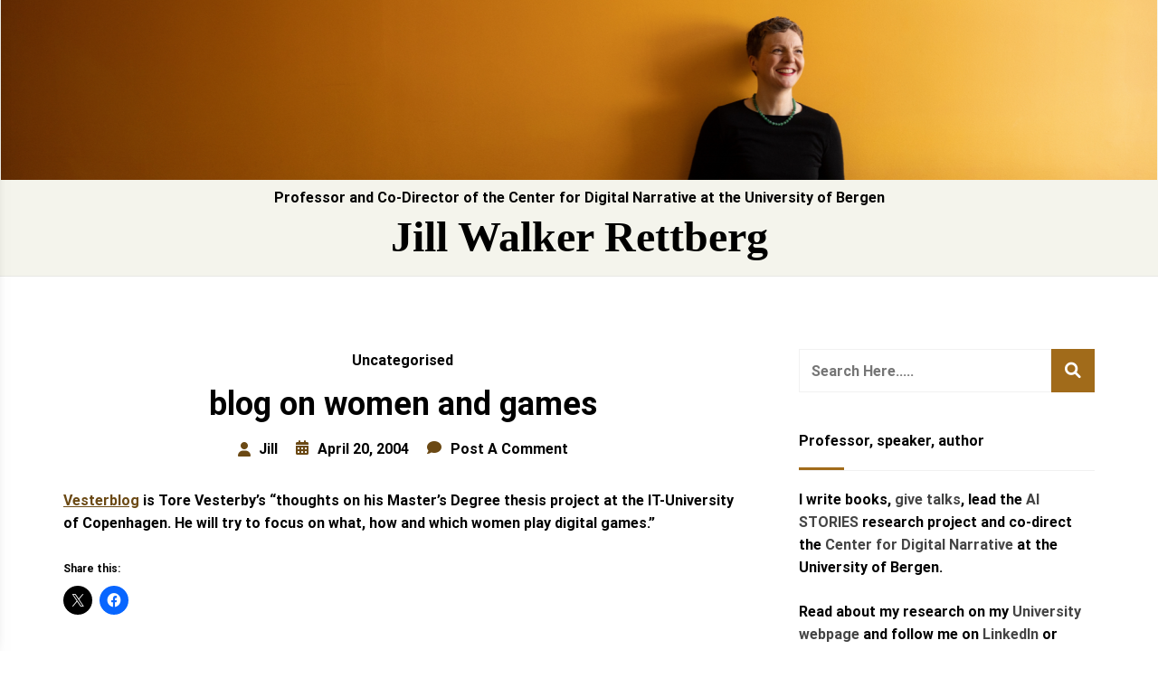

--- FILE ---
content_type: text/html; charset=UTF-8
request_url: https://jilltxt.net/blog-on-women-and-games/
body_size: 25140
content:
<!doctype html>
<html lang="en-AU">
<head>
	<meta charset="UTF-8">
	<meta name="viewport" content="width=device-width, initial-scale=1">
	<link rel="profile" href="http://gmpg.org/xfn/11">
	<title>blog on women and games &#8211; Jill Walker Rettberg</title>
<meta name='robots' content='max-image-preview:large' />
	<style>img:is([sizes="auto" i], [sizes^="auto," i]) { contain-intrinsic-size: 3000px 1500px }</style>
	<link rel='dns-prefetch' href='//stats.wp.com' />
<link rel='dns-prefetch' href='//v0.wordpress.com' />
<link rel='preconnect' href='//c0.wp.com' />
<link rel='preconnect' href='//i0.wp.com' />
<link rel="alternate" type="application/rss+xml" title="Jill Walker Rettberg &raquo; Feed" href="https://jilltxt.net/feed/" />
<link rel="alternate" type="application/rss+xml" title="Jill Walker Rettberg &raquo; Comments Feed" href="https://jilltxt.net/comments/feed/" />
<link rel="alternate" type="application/rss+xml" title="Jill Walker Rettberg &raquo; blog on women and games Comments Feed" href="https://jilltxt.net/blog-on-women-and-games/feed/" />
<script type="text/javascript">
/* <![CDATA[ */
window._wpemojiSettings = {"baseUrl":"https:\/\/s.w.org\/images\/core\/emoji\/15.0.3\/72x72\/","ext":".png","svgUrl":"https:\/\/s.w.org\/images\/core\/emoji\/15.0.3\/svg\/","svgExt":".svg","source":{"concatemoji":"https:\/\/jilltxt.net\/wp-includes\/js\/wp-emoji-release.min.js?ver=6.7.4"}};
/*! This file is auto-generated */
!function(i,n){var o,s,e;function c(e){try{var t={supportTests:e,timestamp:(new Date).valueOf()};sessionStorage.setItem(o,JSON.stringify(t))}catch(e){}}function p(e,t,n){e.clearRect(0,0,e.canvas.width,e.canvas.height),e.fillText(t,0,0);var t=new Uint32Array(e.getImageData(0,0,e.canvas.width,e.canvas.height).data),r=(e.clearRect(0,0,e.canvas.width,e.canvas.height),e.fillText(n,0,0),new Uint32Array(e.getImageData(0,0,e.canvas.width,e.canvas.height).data));return t.every(function(e,t){return e===r[t]})}function u(e,t,n){switch(t){case"flag":return n(e,"\ud83c\udff3\ufe0f\u200d\u26a7\ufe0f","\ud83c\udff3\ufe0f\u200b\u26a7\ufe0f")?!1:!n(e,"\ud83c\uddfa\ud83c\uddf3","\ud83c\uddfa\u200b\ud83c\uddf3")&&!n(e,"\ud83c\udff4\udb40\udc67\udb40\udc62\udb40\udc65\udb40\udc6e\udb40\udc67\udb40\udc7f","\ud83c\udff4\u200b\udb40\udc67\u200b\udb40\udc62\u200b\udb40\udc65\u200b\udb40\udc6e\u200b\udb40\udc67\u200b\udb40\udc7f");case"emoji":return!n(e,"\ud83d\udc26\u200d\u2b1b","\ud83d\udc26\u200b\u2b1b")}return!1}function f(e,t,n){var r="undefined"!=typeof WorkerGlobalScope&&self instanceof WorkerGlobalScope?new OffscreenCanvas(300,150):i.createElement("canvas"),a=r.getContext("2d",{willReadFrequently:!0}),o=(a.textBaseline="top",a.font="600 32px Arial",{});return e.forEach(function(e){o[e]=t(a,e,n)}),o}function t(e){var t=i.createElement("script");t.src=e,t.defer=!0,i.head.appendChild(t)}"undefined"!=typeof Promise&&(o="wpEmojiSettingsSupports",s=["flag","emoji"],n.supports={everything:!0,everythingExceptFlag:!0},e=new Promise(function(e){i.addEventListener("DOMContentLoaded",e,{once:!0})}),new Promise(function(t){var n=function(){try{var e=JSON.parse(sessionStorage.getItem(o));if("object"==typeof e&&"number"==typeof e.timestamp&&(new Date).valueOf()<e.timestamp+604800&&"object"==typeof e.supportTests)return e.supportTests}catch(e){}return null}();if(!n){if("undefined"!=typeof Worker&&"undefined"!=typeof OffscreenCanvas&&"undefined"!=typeof URL&&URL.createObjectURL&&"undefined"!=typeof Blob)try{var e="postMessage("+f.toString()+"("+[JSON.stringify(s),u.toString(),p.toString()].join(",")+"));",r=new Blob([e],{type:"text/javascript"}),a=new Worker(URL.createObjectURL(r),{name:"wpTestEmojiSupports"});return void(a.onmessage=function(e){c(n=e.data),a.terminate(),t(n)})}catch(e){}c(n=f(s,u,p))}t(n)}).then(function(e){for(var t in e)n.supports[t]=e[t],n.supports.everything=n.supports.everything&&n.supports[t],"flag"!==t&&(n.supports.everythingExceptFlag=n.supports.everythingExceptFlag&&n.supports[t]);n.supports.everythingExceptFlag=n.supports.everythingExceptFlag&&!n.supports.flag,n.DOMReady=!1,n.readyCallback=function(){n.DOMReady=!0}}).then(function(){return e}).then(function(){var e;n.supports.everything||(n.readyCallback(),(e=n.source||{}).concatemoji?t(e.concatemoji):e.wpemoji&&e.twemoji&&(t(e.twemoji),t(e.wpemoji)))}))}((window,document),window._wpemojiSettings);
/* ]]> */
</script>
<link rel='stylesheet' id='jetpack_related-posts-css' href='https://c0.wp.com/p/jetpack/15.4/modules/related-posts/related-posts.css' type='text/css' media='all' />
<style id='wp-emoji-styles-inline-css' type='text/css'>

	img.wp-smiley, img.emoji {
		display: inline !important;
		border: none !important;
		box-shadow: none !important;
		height: 1em !important;
		width: 1em !important;
		margin: 0 0.07em !important;
		vertical-align: -0.1em !important;
		background: none !important;
		padding: 0 !important;
	}
</style>
<link rel='stylesheet' id='wp-block-library-css' href='https://c0.wp.com/c/6.7.4/wp-includes/css/dist/block-library/style.min.css' type='text/css' media='all' />
<style id='wp-block-library-theme-inline-css' type='text/css'>
.wp-block-audio :where(figcaption){color:#555;font-size:13px;text-align:center}.is-dark-theme .wp-block-audio :where(figcaption){color:#ffffffa6}.wp-block-audio{margin:0 0 1em}.wp-block-code{border:1px solid #ccc;border-radius:4px;font-family:Menlo,Consolas,monaco,monospace;padding:.8em 1em}.wp-block-embed :where(figcaption){color:#555;font-size:13px;text-align:center}.is-dark-theme .wp-block-embed :where(figcaption){color:#ffffffa6}.wp-block-embed{margin:0 0 1em}.blocks-gallery-caption{color:#555;font-size:13px;text-align:center}.is-dark-theme .blocks-gallery-caption{color:#ffffffa6}:root :where(.wp-block-image figcaption){color:#555;font-size:13px;text-align:center}.is-dark-theme :root :where(.wp-block-image figcaption){color:#ffffffa6}.wp-block-image{margin:0 0 1em}.wp-block-pullquote{border-bottom:4px solid;border-top:4px solid;color:currentColor;margin-bottom:1.75em}.wp-block-pullquote cite,.wp-block-pullquote footer,.wp-block-pullquote__citation{color:currentColor;font-size:.8125em;font-style:normal;text-transform:uppercase}.wp-block-quote{border-left:.25em solid;margin:0 0 1.75em;padding-left:1em}.wp-block-quote cite,.wp-block-quote footer{color:currentColor;font-size:.8125em;font-style:normal;position:relative}.wp-block-quote:where(.has-text-align-right){border-left:none;border-right:.25em solid;padding-left:0;padding-right:1em}.wp-block-quote:where(.has-text-align-center){border:none;padding-left:0}.wp-block-quote.is-large,.wp-block-quote.is-style-large,.wp-block-quote:where(.is-style-plain){border:none}.wp-block-search .wp-block-search__label{font-weight:700}.wp-block-search__button{border:1px solid #ccc;padding:.375em .625em}:where(.wp-block-group.has-background){padding:1.25em 2.375em}.wp-block-separator.has-css-opacity{opacity:.4}.wp-block-separator{border:none;border-bottom:2px solid;margin-left:auto;margin-right:auto}.wp-block-separator.has-alpha-channel-opacity{opacity:1}.wp-block-separator:not(.is-style-wide):not(.is-style-dots){width:100px}.wp-block-separator.has-background:not(.is-style-dots){border-bottom:none;height:1px}.wp-block-separator.has-background:not(.is-style-wide):not(.is-style-dots){height:2px}.wp-block-table{margin:0 0 1em}.wp-block-table td,.wp-block-table th{word-break:normal}.wp-block-table :where(figcaption){color:#555;font-size:13px;text-align:center}.is-dark-theme .wp-block-table :where(figcaption){color:#ffffffa6}.wp-block-video :where(figcaption){color:#555;font-size:13px;text-align:center}.is-dark-theme .wp-block-video :where(figcaption){color:#ffffffa6}.wp-block-video{margin:0 0 1em}:root :where(.wp-block-template-part.has-background){margin-bottom:0;margin-top:0;padding:1.25em 2.375em}
</style>
<link rel='stylesheet' id='artpi-roam-block-block-css' href='https://jilltxt.net/wp-content/plugins/roam-block/build/style-index.css?ver=1667639120' type='text/css' media='all' />
<link rel='stylesheet' id='mediaelement-css' href='https://c0.wp.com/c/6.7.4/wp-includes/js/mediaelement/mediaelementplayer-legacy.min.css' type='text/css' media='all' />
<link rel='stylesheet' id='wp-mediaelement-css' href='https://c0.wp.com/c/6.7.4/wp-includes/js/mediaelement/wp-mediaelement.min.css' type='text/css' media='all' />
<style id='jetpack-sharing-buttons-style-inline-css' type='text/css'>
.jetpack-sharing-buttons__services-list{display:flex;flex-direction:row;flex-wrap:wrap;gap:0;list-style-type:none;margin:5px;padding:0}.jetpack-sharing-buttons__services-list.has-small-icon-size{font-size:12px}.jetpack-sharing-buttons__services-list.has-normal-icon-size{font-size:16px}.jetpack-sharing-buttons__services-list.has-large-icon-size{font-size:24px}.jetpack-sharing-buttons__services-list.has-huge-icon-size{font-size:36px}@media print{.jetpack-sharing-buttons__services-list{display:none!important}}.editor-styles-wrapper .wp-block-jetpack-sharing-buttons{gap:0;padding-inline-start:0}ul.jetpack-sharing-buttons__services-list.has-background{padding:1.25em 2.375em}
</style>
<style id='classic-theme-styles-inline-css' type='text/css'>
/*! This file is auto-generated */
.wp-block-button__link{color:#fff;background-color:#32373c;border-radius:9999px;box-shadow:none;text-decoration:none;padding:calc(.667em + 2px) calc(1.333em + 2px);font-size:1.125em}.wp-block-file__button{background:#32373c;color:#fff;text-decoration:none}
</style>
<style id='global-styles-inline-css' type='text/css'>
:root{--wp--preset--aspect-ratio--square: 1;--wp--preset--aspect-ratio--4-3: 4/3;--wp--preset--aspect-ratio--3-4: 3/4;--wp--preset--aspect-ratio--3-2: 3/2;--wp--preset--aspect-ratio--2-3: 2/3;--wp--preset--aspect-ratio--16-9: 16/9;--wp--preset--aspect-ratio--9-16: 9/16;--wp--preset--color--black: #000000;--wp--preset--color--cyan-bluish-gray: #abb8c3;--wp--preset--color--white: #ffffff;--wp--preset--color--pale-pink: #f78da7;--wp--preset--color--vivid-red: #cf2e2e;--wp--preset--color--luminous-vivid-orange: #ff6900;--wp--preset--color--luminous-vivid-amber: #fcb900;--wp--preset--color--light-green-cyan: #7bdcb5;--wp--preset--color--vivid-green-cyan: #00d084;--wp--preset--color--pale-cyan-blue: #8ed1fc;--wp--preset--color--vivid-cyan-blue: #0693e3;--wp--preset--color--vivid-purple: #9b51e0;--wp--preset--gradient--vivid-cyan-blue-to-vivid-purple: linear-gradient(135deg,rgba(6,147,227,1) 0%,rgb(155,81,224) 100%);--wp--preset--gradient--light-green-cyan-to-vivid-green-cyan: linear-gradient(135deg,rgb(122,220,180) 0%,rgb(0,208,130) 100%);--wp--preset--gradient--luminous-vivid-amber-to-luminous-vivid-orange: linear-gradient(135deg,rgba(252,185,0,1) 0%,rgba(255,105,0,1) 100%);--wp--preset--gradient--luminous-vivid-orange-to-vivid-red: linear-gradient(135deg,rgba(255,105,0,1) 0%,rgb(207,46,46) 100%);--wp--preset--gradient--very-light-gray-to-cyan-bluish-gray: linear-gradient(135deg,rgb(238,238,238) 0%,rgb(169,184,195) 100%);--wp--preset--gradient--cool-to-warm-spectrum: linear-gradient(135deg,rgb(74,234,220) 0%,rgb(151,120,209) 20%,rgb(207,42,186) 40%,rgb(238,44,130) 60%,rgb(251,105,98) 80%,rgb(254,248,76) 100%);--wp--preset--gradient--blush-light-purple: linear-gradient(135deg,rgb(255,206,236) 0%,rgb(152,150,240) 100%);--wp--preset--gradient--blush-bordeaux: linear-gradient(135deg,rgb(254,205,165) 0%,rgb(254,45,45) 50%,rgb(107,0,62) 100%);--wp--preset--gradient--luminous-dusk: linear-gradient(135deg,rgb(255,203,112) 0%,rgb(199,81,192) 50%,rgb(65,88,208) 100%);--wp--preset--gradient--pale-ocean: linear-gradient(135deg,rgb(255,245,203) 0%,rgb(182,227,212) 50%,rgb(51,167,181) 100%);--wp--preset--gradient--electric-grass: linear-gradient(135deg,rgb(202,248,128) 0%,rgb(113,206,126) 100%);--wp--preset--gradient--midnight: linear-gradient(135deg,rgb(2,3,129) 0%,rgb(40,116,252) 100%);--wp--preset--font-size--small: 13px;--wp--preset--font-size--medium: 20px;--wp--preset--font-size--large: 36px;--wp--preset--font-size--x-large: 42px;--wp--preset--spacing--20: 0.44rem;--wp--preset--spacing--30: 0.67rem;--wp--preset--spacing--40: 1rem;--wp--preset--spacing--50: 1.5rem;--wp--preset--spacing--60: 2.25rem;--wp--preset--spacing--70: 3.38rem;--wp--preset--spacing--80: 5.06rem;--wp--preset--shadow--natural: 6px 6px 9px rgba(0, 0, 0, 0.2);--wp--preset--shadow--deep: 12px 12px 50px rgba(0, 0, 0, 0.4);--wp--preset--shadow--sharp: 6px 6px 0px rgba(0, 0, 0, 0.2);--wp--preset--shadow--outlined: 6px 6px 0px -3px rgba(255, 255, 255, 1), 6px 6px rgba(0, 0, 0, 1);--wp--preset--shadow--crisp: 6px 6px 0px rgba(0, 0, 0, 1);}:where(.is-layout-flex){gap: 0.5em;}:where(.is-layout-grid){gap: 0.5em;}body .is-layout-flex{display: flex;}.is-layout-flex{flex-wrap: wrap;align-items: center;}.is-layout-flex > :is(*, div){margin: 0;}body .is-layout-grid{display: grid;}.is-layout-grid > :is(*, div){margin: 0;}:where(.wp-block-columns.is-layout-flex){gap: 2em;}:where(.wp-block-columns.is-layout-grid){gap: 2em;}:where(.wp-block-post-template.is-layout-flex){gap: 1.25em;}:where(.wp-block-post-template.is-layout-grid){gap: 1.25em;}.has-black-color{color: var(--wp--preset--color--black) !important;}.has-cyan-bluish-gray-color{color: var(--wp--preset--color--cyan-bluish-gray) !important;}.has-white-color{color: var(--wp--preset--color--white) !important;}.has-pale-pink-color{color: var(--wp--preset--color--pale-pink) !important;}.has-vivid-red-color{color: var(--wp--preset--color--vivid-red) !important;}.has-luminous-vivid-orange-color{color: var(--wp--preset--color--luminous-vivid-orange) !important;}.has-luminous-vivid-amber-color{color: var(--wp--preset--color--luminous-vivid-amber) !important;}.has-light-green-cyan-color{color: var(--wp--preset--color--light-green-cyan) !important;}.has-vivid-green-cyan-color{color: var(--wp--preset--color--vivid-green-cyan) !important;}.has-pale-cyan-blue-color{color: var(--wp--preset--color--pale-cyan-blue) !important;}.has-vivid-cyan-blue-color{color: var(--wp--preset--color--vivid-cyan-blue) !important;}.has-vivid-purple-color{color: var(--wp--preset--color--vivid-purple) !important;}.has-black-background-color{background-color: var(--wp--preset--color--black) !important;}.has-cyan-bluish-gray-background-color{background-color: var(--wp--preset--color--cyan-bluish-gray) !important;}.has-white-background-color{background-color: var(--wp--preset--color--white) !important;}.has-pale-pink-background-color{background-color: var(--wp--preset--color--pale-pink) !important;}.has-vivid-red-background-color{background-color: var(--wp--preset--color--vivid-red) !important;}.has-luminous-vivid-orange-background-color{background-color: var(--wp--preset--color--luminous-vivid-orange) !important;}.has-luminous-vivid-amber-background-color{background-color: var(--wp--preset--color--luminous-vivid-amber) !important;}.has-light-green-cyan-background-color{background-color: var(--wp--preset--color--light-green-cyan) !important;}.has-vivid-green-cyan-background-color{background-color: var(--wp--preset--color--vivid-green-cyan) !important;}.has-pale-cyan-blue-background-color{background-color: var(--wp--preset--color--pale-cyan-blue) !important;}.has-vivid-cyan-blue-background-color{background-color: var(--wp--preset--color--vivid-cyan-blue) !important;}.has-vivid-purple-background-color{background-color: var(--wp--preset--color--vivid-purple) !important;}.has-black-border-color{border-color: var(--wp--preset--color--black) !important;}.has-cyan-bluish-gray-border-color{border-color: var(--wp--preset--color--cyan-bluish-gray) !important;}.has-white-border-color{border-color: var(--wp--preset--color--white) !important;}.has-pale-pink-border-color{border-color: var(--wp--preset--color--pale-pink) !important;}.has-vivid-red-border-color{border-color: var(--wp--preset--color--vivid-red) !important;}.has-luminous-vivid-orange-border-color{border-color: var(--wp--preset--color--luminous-vivid-orange) !important;}.has-luminous-vivid-amber-border-color{border-color: var(--wp--preset--color--luminous-vivid-amber) !important;}.has-light-green-cyan-border-color{border-color: var(--wp--preset--color--light-green-cyan) !important;}.has-vivid-green-cyan-border-color{border-color: var(--wp--preset--color--vivid-green-cyan) !important;}.has-pale-cyan-blue-border-color{border-color: var(--wp--preset--color--pale-cyan-blue) !important;}.has-vivid-cyan-blue-border-color{border-color: var(--wp--preset--color--vivid-cyan-blue) !important;}.has-vivid-purple-border-color{border-color: var(--wp--preset--color--vivid-purple) !important;}.has-vivid-cyan-blue-to-vivid-purple-gradient-background{background: var(--wp--preset--gradient--vivid-cyan-blue-to-vivid-purple) !important;}.has-light-green-cyan-to-vivid-green-cyan-gradient-background{background: var(--wp--preset--gradient--light-green-cyan-to-vivid-green-cyan) !important;}.has-luminous-vivid-amber-to-luminous-vivid-orange-gradient-background{background: var(--wp--preset--gradient--luminous-vivid-amber-to-luminous-vivid-orange) !important;}.has-luminous-vivid-orange-to-vivid-red-gradient-background{background: var(--wp--preset--gradient--luminous-vivid-orange-to-vivid-red) !important;}.has-very-light-gray-to-cyan-bluish-gray-gradient-background{background: var(--wp--preset--gradient--very-light-gray-to-cyan-bluish-gray) !important;}.has-cool-to-warm-spectrum-gradient-background{background: var(--wp--preset--gradient--cool-to-warm-spectrum) !important;}.has-blush-light-purple-gradient-background{background: var(--wp--preset--gradient--blush-light-purple) !important;}.has-blush-bordeaux-gradient-background{background: var(--wp--preset--gradient--blush-bordeaux) !important;}.has-luminous-dusk-gradient-background{background: var(--wp--preset--gradient--luminous-dusk) !important;}.has-pale-ocean-gradient-background{background: var(--wp--preset--gradient--pale-ocean) !important;}.has-electric-grass-gradient-background{background: var(--wp--preset--gradient--electric-grass) !important;}.has-midnight-gradient-background{background: var(--wp--preset--gradient--midnight) !important;}.has-small-font-size{font-size: var(--wp--preset--font-size--small) !important;}.has-medium-font-size{font-size: var(--wp--preset--font-size--medium) !important;}.has-large-font-size{font-size: var(--wp--preset--font-size--large) !important;}.has-x-large-font-size{font-size: var(--wp--preset--font-size--x-large) !important;}
:where(.wp-block-post-template.is-layout-flex){gap: 1.25em;}:where(.wp-block-post-template.is-layout-grid){gap: 1.25em;}
:where(.wp-block-columns.is-layout-flex){gap: 2em;}:where(.wp-block-columns.is-layout-grid){gap: 2em;}
:root :where(.wp-block-pullquote){font-size: 1.5em;line-height: 1.6;}
</style>
<link rel='stylesheet' id='fontawesome-v6-css' href='https://jilltxt.net/wp-content/plugins/rs-wp-books-showcase/frontend/assets/css/fontawesome.css?ver=6.7.4' type='text/css' media='all' />
<link rel='stylesheet' id='rswpbs-selectize-css' href='https://jilltxt.net/wp-content/plugins/rs-wp-books-showcase/frontend/assets/css/selectize.css?ver=6.7.4' type='text/css' media='all' />
<link rel='stylesheet' id='rswpbs-grid-css' href='https://jilltxt.net/wp-content/plugins/rs-wp-books-showcase/includes/assets/css/rswpbs-grid.css?ver=6.7.4' type='text/css' media='all' />
<link rel='stylesheet' id='rswpbs-style-css' href='https://jilltxt.net/wp-content/plugins/rs-wp-books-showcase/frontend/assets/css/style.css?ver=6.7.4' type='text/css' media='all' />
<link rel='stylesheet' id='rswpbs-pro-style-css' href='https://jilltxt.net/wp-content/plugins/rs-wp-books-showcase-pro/assets/css/style.css?ver=6.7.4' type='text/css' media='all' />
<style id='rswpbs-pro-style-inline-css' type='text/css'>

		.rswpthemes-book-content-wrapper .book-ratings, .rswpthemes-book-information-container .information-list .information-content h4 a, .rswpthemes-book-information-container .information-list .information-content .star-rating-inner, .rswpthemes-book-loop-content-wrapper .book-title a:hover, .rswpthemes-book-loop-content-wrapper .book-author a:hover{
			color: ;
		}
		.rswpthemes-book-content-wrapper a.rswpthemes-book-buy-now-button, .rswpbs-review-form-field input[type="submit"], .rswpthemes-search-form .search-field input[type=submit], .rswpthemes-search-form .search-field input[type=submit]:hover, .rswpthemes-search-form .search-field button.reset-search-form, .rswpthemes-book-loop-content-wrapper .book-buy-btn a.rswpthemes-book-buy-now-button, .rswpthemes-featured-book-purchase-button a.rswpthemes-book-buy-now-button{
			background-color: ;
			color: ;
			border-color: ;
		}
		
</style>
<link rel='stylesheet' id='author-portfolio-pro-style-css' href='https://jilltxt.net/wp-content/themes/author-portfolio-pro/style.css?ver=6.7.4' type='text/css' media='all' />
<style id='author-portfolio-pro-style-inline-css' type='text/css'>

	.about-section-content .heading-wrapper{
    	;
    	font-size:2.4rem;
    	font-weight:500;
    	;
    	;
    	;
    	;
    	;
    }
	.about-section-content h4{
		;
    	font-size:1.3rem;
    	font-weight:500;
    	;
    	;
    	;
    	;
    	;
    }
	.about-section-content .author-short-text{
		;
    	font-size:0.8rem;
    	font-weight:regular;
    	;
    	;
    	;
    	;
    	;
    }
	.about-section-social-links .social-link a{
		background-color:#ffffff;
		color:#fb4747;
	}
	.about-section-social-links .social-link a:hover, .about-section-social-links .social-link a:active{
		background-color:#fb4747;
		color:#ffffff;
	}
	.book-section-title-wrapper h2{
		font-family:Roboto;
    	font-size:1.5rem;
    	font-weight:regular;
    	line-height:1.6;
    	line-height:1.6;
    	letter-spacing:0px;
    	text-transform:uppercase;
    	color:#000000;
	}
	section.blog-page-header-area.blog-page-books-section{
		background-color:#f4f4ec;
		background-image:url();
		background-attachment:scroll;
		background-position:center center;
		background-repeat:repeat;
		background-size:cover;
    }
	.about-section-area{
        background-color:#fdf9f6;
		background-image:url();
		background-attachment:scroll;
		background-position:center center;
		background-repeat:repeat;
		background-size:cover;
    }

    header.site-header.header-two .header-logo-section, header.site-header.header-three .header-logo-section, header.site-header.header-five .header-logo-section, header.site-header.header-four .header-logo-section{
    	padding-top: 10px;
    	padding-bottom: 10px;
    }
    header.site-header.header-two .header-menu-area, header.site-header.header-three .header-menu-area, header.site-header.header-five .header-menu-area, header.site-header.header-four .header-menu-area{
    	padding-top: 10px;
    	padding-bottom: 10px;
    }
	

	section.page-header-area,
	.books-category-archive-header{
                align-items: start;
                height: 150px;
                padding-bottom: 20px;
                padding-top: 20px;
            }
	
</style>
<link rel='stylesheet' id='dashicons-css' href='https://c0.wp.com/c/6.7.4/wp-includes/css/dashicons.min.css' type='text/css' media='all' />
<link rel='stylesheet' id='rswpthemes-icons-css' href='https://jilltxt.net/wp-content/themes/author-portfolio-pro/assets/css/icons.css?ver=6.7.4' type='text/css' media='all' />
<link rel='stylesheet' id='boostrap-grid-css' href='https://jilltxt.net/wp-content/themes/author-portfolio-pro/assets/css/bootstrap-grid.css?ver=6.7.4' type='text/css' media='all' />
<style id='boostrap-grid-inline-css' type='text/css'>

    @media (min-width: 1300px) {
            .container{
               max-width: 1200px;
            }
        }
    
</style>
<link rel='stylesheet' id='author-portfolio-pro-blocks-styles-css' href='https://jilltxt.net/wp-content/themes/author-portfolio-pro/assets/blocks-style/block-styles.css?ver=6.7.4' type='text/css' media='all' />
<style id='author-portfolio-pro-blocks-styles-inline-css' type='text/css'>

    .featured-slider-left .read-more-button a{
            background-color: #ffffff;
            color: #fb4747;
        }
    .featured-slider-left .read-more-button a:hover, .featured-slider-left .read-more-button a:active{
            background-color: #fb4747;
            color: #ffffff;
        }
    
</style>
<link rel='stylesheet' id='author-portfolio-pro-blocks-slider-styles-css' href='https://jilltxt.net/wp-content/themes/author-portfolio-pro/assets/css/slick.css?ver=6.7.4' type='text/css' media='all' />
<link rel='stylesheet' id='rswptpc_ess-main-css' href='https://jilltxt.net/wp-content/plugins/rs-wp-themes-pro-companion/inc/plugins/easy-social-share/assets/css/main.css?ver=1.2.6' type='text/css' media='all' />
<link rel='stylesheet' id='sharedaddy-css' href='https://c0.wp.com/p/jetpack/15.4/modules/sharedaddy/sharing.css' type='text/css' media='all' />
<link rel='stylesheet' id='social-logos-css' href='https://c0.wp.com/p/jetpack/15.4/_inc/social-logos/social-logos.min.css' type='text/css' media='all' />
<script type="text/javascript" id="jetpack_related-posts-js-extra">
/* <![CDATA[ */
var related_posts_js_options = {"post_heading":"h4"};
/* ]]> */
</script>
<script type="text/javascript" src="https://c0.wp.com/p/jetpack/15.4/_inc/build/related-posts/related-posts.min.js" id="jetpack_related-posts-js"></script>
<script type="text/javascript" src="https://c0.wp.com/c/6.7.4/wp-includes/js/jquery/jquery.min.js" id="jquery-core-js"></script>
<script type="text/javascript" src="https://c0.wp.com/c/6.7.4/wp-includes/js/jquery/jquery-migrate.min.js" id="jquery-migrate-js"></script>
<link rel="https://api.w.org/" href="https://jilltxt.net/wp-json/" /><link rel="alternate" title="JSON" type="application/json" href="https://jilltxt.net/wp-json/wp/v2/posts/794" /><link rel="EditURI" type="application/rsd+xml" title="RSD" href="https://jilltxt.net/xmlrpc.php?rsd" />
<meta name="generator" content="WordPress 6.7.4" />
<link rel="canonical" href="https://jilltxt.net/blog-on-women-and-games/" />
<link rel='shortlink' href='https://wp.me/p4pwb9-cO' />
<link rel="alternate" title="oEmbed (JSON)" type="application/json+oembed" href="https://jilltxt.net/wp-json/oembed/1.0/embed?url=https%3A%2F%2Fjilltxt.net%2Fblog-on-women-and-games%2F" />
<link rel="alternate" title="oEmbed (XML)" type="text/xml+oembed" href="https://jilltxt.net/wp-json/oembed/1.0/embed?url=https%3A%2F%2Fjilltxt.net%2Fblog-on-women-and-games%2F&#038;format=xml" />
	<style>img#wpstats{display:none}</style>
		
<!-- Jetpack Open Graph Tags -->
<meta property="og:type" content="article" />
<meta property="og:title" content="blog on women and games" />
<meta property="og:url" content="https://jilltxt.net/blog-on-women-and-games/" />
<meta property="og:description" content="Vesterblog is Tore Vesterby&#8217;s &#8220;thoughts on his Master&#8217;s Degree thesis project at the IT-University of Copenhagen. He will try to focus on what, how and which women play digital ga…" />
<meta property="article:published_time" content="2004-04-20T08:32:50+00:00" />
<meta property="article:modified_time" content="2004-04-20T08:32:50+00:00" />
<meta property="og:site_name" content="Jill Walker Rettberg" />
<meta property="og:image" content="https://s0.wp.com/i/blank.jpg" />
<meta property="og:image:width" content="200" />
<meta property="og:image:height" content="200" />
<meta property="og:image:alt" content="" />
<meta name="twitter:text:title" content="blog on women and games" />
<meta name="twitter:image" content="https://i0.wp.com/jilltxt.net/wp-content/uploads/favicon.jpg?fit=16%2C16&amp;ssl=1" />
<meta name="twitter:card" content="summary" />

<!-- End Jetpack Open Graph Tags -->
<link rel="icon" href="https://i0.wp.com/jilltxt.net/wp-content/uploads/favicon.jpg?fit=16%2C16&#038;ssl=1" sizes="32x32" />
<link rel="icon" href="https://i0.wp.com/jilltxt.net/wp-content/uploads/favicon.jpg?fit=16%2C16&#038;ssl=1" sizes="192x192" />
<link rel="apple-touch-icon" href="https://i0.wp.com/jilltxt.net/wp-content/uploads/favicon.jpg?fit=16%2C16&#038;ssl=1" />
<meta name="msapplication-TileImage" content="https://i0.wp.com/jilltxt.net/wp-content/uploads/favicon.jpg?fit=16%2C16&#038;ssl=1" />
<style id="kirki-inline-styles">header#masthead{background:#f4f4ec;}header.site-header.header-two .header-menu-area, header.site-header.header-three .header-menu-area, header.site-header.header-five .header-menu-area{border-top-color:#f4f4ec;}header.site-header.header-four .header-menu-area, header.site-header.header-three .header-menu-area, header.site-header.header-one{border-bottom-color:#f4f4ec;}.site-branding .site-title a{font-family:Georgia,Times,"Times New Roman",serif;font-size:3rem;font-weight:700;text-transform:none;color:#000000;}.site-branding p.site-description{font-size:1rem;line-height:1.2;color:#000000;}#cssmenu>ul>li>a{font-family:-apple-system, BlinkMacSystemFont, "Segoe UI", Roboto, Oxygen-Sans, Ubuntu, Cantarell, "Helvetica Neue", sans-serif;font-size:0.6rem;}#cssmenu>ul>li:hover>a{color:#fb4747;}#cssmenu ul ul li:hover>a, #cssmenu ul ul li a:hover{color:#fb4747;}.search-and-cart-icon a, .search-and-cart-icon a:visited, .social-icons-wrapper>div a, .social-icons-wrapper>div a:visited{font-size:1rem;color:#444444;}.social-icons-wrapper a:hover, .search-and-cart-icon a:hover{color:#fb4747;}.mobile-menu-icon .menu-icon-wrapper a *{font-size:1.2rem;color:#444444;}.search-and-cart-icon a:hover, .social-icons-wrapper>div a:hover{color:#fb4747;}.book-section-title-inner:before, .book-section-title-inner:after{border-color:#000000;}.section-style-div{background:#fdf9f6;background-color:#fdf9f6;background-repeat:repeat;background-position:center center;background-attachment:scroll;-webkit-background-size:cover;-moz-background-size:cover;-ms-background-size:cover;-o-background-size:cover;background-size:cover;}#custom-featured-slider .subtitle{font-family:Roboto;font-size:1rem;font-weight:400;letter-spacing:0px;line-height:1.6;text-transform:none;color:#000000;}#custom-featured-slider .title{font-family:Roboto;font-size:3rem;font-weight:700;letter-spacing:0px;line-height:1.2;text-transform:none;color:#000000;}#custom-featured-slider .description{font-family:Roboto;font-size:1rem;font-weight:400;letter-spacing:0px;line-height:1.4;text-transform:none;color:#000000;}#custom-featured-slider .read-more-button{font-family:Roboto;font-size:1rem;font-weight:400;letter-spacing:0px;line-height:1.4;text-transform:none;color:#000000;}section.page-header-area, .books-category-archive-header{background-image:url("https://jilltxt.net/wp-content/uploads/cropped-Jill_yellow_wall.jpeg");background-repeat:repeat;background-position:left top;background-attachment:fixed;-webkit-background-size:auto;-moz-background-size:auto;-ms-background-size:auto;-o-background-size:auto;background-size:auto;}section.page-header-area h1{font-family:Georgia,Times,"Times New Roman",serif;font-size:3rem;color:#ca8012;}.post-details-page .author-portfolio-pro-standard-post__post-title h1.single-post-title{font-weight:400;}.author-portfolio-pro-standard-post__overlay-category span.cat-links a, .widget .tagcloud a, blockquote.wp-block-quote.is-style-red-qoute, .scrooltotop a:hover, .discover-me-button a, .woocommerce .woocommerce-pagination .page-numbers li a, .woocommerce .woocommerce-pagination .page-numbers li span, .woocommerce ul.products li.product .onsale, .woocommerce span.onsale, .woocommerce #respond input#submit.alt, .woocommerce a.button.alt, .woocommerce button.button.alt, .woocommerce input.button.alt, .woocommerce table.shop_table tr td.product-remove a, .woocommerce-info, .woocommerce-noreviews, p.no-comments, .author-portfolio-pro-single-page .entry-footer a,nav.woocommerce-MyAccount-navigation ul li a, .rs-wp-themes-cookies-banner-area .cookies_accept_button, .widget_search button, aside.widget-area .widget .widget-title:before, .pagination li.page-item a, .pagination li.page-item span, .scrooltotop a, .author-portfolio-pro-standard-post__overlay-category span.cat-links a, .author-portfolio-pro-standard-post__post-meta span.cat-links a, .loop-book-image-wrapper a.view-book-details:hover, .rswpthemes-book-list-widget-area-inner .book-image .book-view-button a:hover, form#commentform p.form-submit button.btn-primary, .rswpthemes-search-form .search-field input[type=submit], .rswpthemes-search-form .search-field input[type=submit]:hover, .book-also-available-website-list a:hover, .book-info-wrapper a.rswpthemes-book-buy-now-button, .book-format-row .single-format a:hover, .author-books-list-section-title h2:before, .tax-books-author .section-title-area .section-title h2:before, .book-reviews-area .section-title-area .section-title h2:before, .view-book-button a, .section-title-area .section-title h2:before, .rswpthemes-book-loop-content-wrapper .book-buy-btn a.rswpthemes-book-buy-now-button, .rswpthemes-corses-lists-wrapper .course-view-button a, button, input[type="button"], input[type="reset"], input[type="submit"]{background-color:#a16b1a;}#cssmenu ul ul li:first-child{border-top-color:#a16b1a;}.widget_search button,.rswpthemes-search-form .search-field input[type=submit], .rswpthemes-search-form .search-field input[type=submit]:hover, .book-info-wrapper a.rswpthemes-book-buy-now-button, .book-format-row .single-format a:hover, .rswpthemes-book-loop-content-wrapper .book-buy-btn a.rswpthemes-book-buy-now-button{border-color:#a16b1a;}.author-portfolio-pro-standard-post__overlay-category span.cat-links a, .widget .tagcloud a, blockquote.wp-block-quote.is-style-red-qoute, .scrooltotop a:hover, .discover-me-button a, .woocommerce .woocommerce-pagination .page-numbers li a, .woocommerce .woocommerce-pagination .page-numbers li span, .woocommerce ul.products li.product .onsale, .woocommerce span.onsale, .woocommerce #respond input#submit.alt, .woocommerce a.button.alt, .woocommerce button.button.alt, .woocommerce input.button.alt, .woocommerce table.shop_table tr td.product-remove a, .woocommerce-info, .woocommerce-noreviews, p.no-comments, .author-portfolio-pro-single-page .entry-footer a,nav.woocommerce-MyAccount-navigation ul li a, .rs-wp-themes-cookies-banner-area .cookies_accept_button, .widget_search button, aside.widget-area .widget .widget-title:before, .pagination li.page-item a, .pagination li.page-item span, .scrooltotop a, .author-portfolio-pro-standard-post__overlay-category span.cat-links a, .author-portfolio-pro-standard-post__post-meta span.cat-links a, .loop-book-image-wrapper a.view-book-details:hover,.rswpthemes-book-list-widget-area-inner .book-image .book-view-button a:hover, form#commentform p.form-submit button.btn-primary, .rswpthemes-search-form .search-field input[type=submit], .rswpthemes-search-form .search-field input[type=submit]:hover, .book-info-wrapper a.rswpthemes-book-buy-now-button, .book-format-row .single-format a:hover, .view-book-button a, .rswpthemes-corses-lists-wrapper .course-view-button a, button, input[type="button"], input[type="reset"], input[type="submit"]{color:#ffffff;}.widget-area .widget.widget_rss a.rsswidget, .widget ul li a:hover, .widget ul li a:visited, .widget ul li a:focus, .widget ul li a:active, .widget ol li a:hover, .widget ol li a:visited, .widget ol li a:focus, .widget ol li a:active, .author-portfolio-pro-standard-post .author-portfolio-pro-standard-post__full-summery a, a:hover, a:focus, a:active, span.opacity-none:before, header.archive-page-header span, .woocommerce ul.products li.product .price, .woocommerce div.product p.price, .woocommerce div.product span.price, .woocommerce .product_meta > * a, .woocommerce-account .woocommerce-MyAccount-content a, .author-portfolio-pro-standard-post_post-meta .tags-links a:hover, .post-details-page .author-portfolio-pro-standard-post__blog-meta .rswpthemes-icon, .author-portfolio-pro-standard-post__blog-meta>span.posted_by span.post-author-image i, .author-portfolio-pro-standard-post__blog-meta>span .rswpthemes-icon, .books-loop-item .loop-book-content-wrapper .book-price, .comments-area form#commentform p a, .post-details-page .author-portfolio-pro-standard-post__blog-meta .rswpthemes-icon, .book-info-wrapper>div.book-price h5, .book-info-wrapper>div.book-categories p a, .featured-slider-left h4 a, .featured-slider-left h5, .about-author-block-content h5, .section-title-area .section-title h5, .section-title-area .view-all-button a, a, a:visited, a.author-website-template-icon.rswpthemes-icon.icon-square-check, .author-portfolio-pro_author-bio-content .author-description a{color:#6b4914;}.author-portfolio-pro-standard-post__blog-meta>span.posted-on i.line{background-color:#6b4914;}.section-title-area .view-all-button a{border-color:#6b4914;}.author-portfolio-pro-standard-post__post-title a h2, .author-portfolio-pro-standard-post__post-title a h3{font-weight:400;}body{font-weight:400;}h1{font-family:Roboto;font-weight:700;line-height:1.4;}h2{font-family:Roboto;font-size:2rem;font-weight:700;letter-spacing:0px;line-height:1.6;text-align:left;text-transform:none;color:#000000;}h3{font-family:Roboto;font-size:1.75rem;font-weight:700;letter-spacing:0px;line-height:1.6;text-align:left;text-transform:none;color:#000000;}h4{font-family:Roboto;font-size:1.5rem;font-weight:700;letter-spacing:0px;line-height:1.6;text-align:left;text-transform:none;color:#000000;}h5{font-family:Roboto;font-size:1.25rem;font-weight:700;letter-spacing:0px;line-height:1.6;text-align:left;text-transform:none;color:#000000;}h6{font-family:Roboto;font-size:1rem;font-weight:700;letter-spacing:0px;line-height:1.6;text-align:left;text-transform:none;color:#000000;}aside.widget-area .widget .widget-title, aside.widget-area .widget .widgettitle, aside.widget-area .widget.widget_block .wp-block-group__inner-container>h2{font-family:Roboto;font-size:1rem;font-weight:700;letter-spacing:0px;line-height:1.6;text-align:left;text-transform:none;color:#000000;}section.footer-content.footer-top-area{background-color:#1a1a1a;}section.footer-content.footer-top-area .widget-title.footer-title{color:rgb(255 255 255 / 50%);border-bottom-color:rgb(255 255 255 / 50%);}section.footer-content.footer-top-area .widget-title.footer-title:before{background-color:rgb(255 255 255 / 50%);}section.footer-content.footer-top-area .widget p,section.footer-content.footer-top-area .widget,section.footer-content.footer-top-area .widget span,section.footer-content.footer-top-area .widget li,section.footer-content.footer-top-area .widget div,section.footer-content.footer-top-area .widget cite,section.footer-content.footer-top-area .widget span.rss-date,section.footer-content.footer-top-area .widget table{color:#ffffff;}section.footer-content.footer-top-area .widget a{color:#ffffff;}section.footer-content.footer-top-area .widget.widget_nav_menu li, section.footer-content.footer-top-area .widget.widget_categories li{border-bottom-color:#ffffff;}section.footer-content.footer-bottom-area{background-color:#f4f4ec;}.footer-social-links-wrapper a{background-color:#ffffff;color:#000000;}.footer-social-links-wrapper a:hover{background-color:#fb4747;color:#ffffff;}.footer-menu-wrapper ul.menu li a{color:#000000;}.footer-menu-wrapper ul.menu li a:hover{color:#fb4747;}.site-copyright{background-color:#f4f4ec;border-color:#f1f1f1;}.site-copyright .site-info{color:#000000;}.site-copyright .site-info a{color:#000000;}.footer-subscribe-form-area{background-color:#f4f4ec;}.footer-subscribe-form-wrapper .mc4wp-form-fields input[type="submit"]{background-color:#fb4747;border-color:#fb4747;color:#ffffff;}.footer-subscribe-form-wrapper .mc4wp-form-fields input[type="email"]{background-color:#ffffff;color:#000000;}.footer-subscribe-form-wrapper .mc4wp-form-fields input[type="email"]::placeholder{color:#000000;}.footer-subscribe-form-wrapper .mc4wp-form-fields input[type="email"]::-webkit-input-placeholder{color:#000000;}.footer-subscribe-form-wrapper .mc4wp-form-fields input[type="email"]::-moz-placeholder{color:#000000;}.footer-subscribe-form-wrapper .mc4wp-form-fields input[type="email"]:-ms-input-placeholder{color:#000000;}.footer-subscribe-form-wrapper .mc4wp-form-fields input[type="email"]::-ms-input-placeholder{color:#000000;}.footer-subscribe-form-wrapper .subscribe-form-title h2{font-family:Roboto;font-size:2.5rem;font-weight:700;letter-spacing:0px;line-height:1.4;text-align:center;text-transform:none;color:#ffffff;}/* cyrillic-ext */
@font-face {
  font-family: 'Roboto';
  font-style: normal;
  font-weight: 400;
  font-stretch: normal;
  font-display: swap;
  src: url(https://jilltxt.net/wp-content/fonts/roboto/font) format('woff');
  unicode-range: U+0460-052F, U+1C80-1C8A, U+20B4, U+2DE0-2DFF, U+A640-A69F, U+FE2E-FE2F;
}
/* cyrillic */
@font-face {
  font-family: 'Roboto';
  font-style: normal;
  font-weight: 400;
  font-stretch: normal;
  font-display: swap;
  src: url(https://jilltxt.net/wp-content/fonts/roboto/font) format('woff');
  unicode-range: U+0301, U+0400-045F, U+0490-0491, U+04B0-04B1, U+2116;
}
/* greek-ext */
@font-face {
  font-family: 'Roboto';
  font-style: normal;
  font-weight: 400;
  font-stretch: normal;
  font-display: swap;
  src: url(https://jilltxt.net/wp-content/fonts/roboto/font) format('woff');
  unicode-range: U+1F00-1FFF;
}
/* greek */
@font-face {
  font-family: 'Roboto';
  font-style: normal;
  font-weight: 400;
  font-stretch: normal;
  font-display: swap;
  src: url(https://jilltxt.net/wp-content/fonts/roboto/font) format('woff');
  unicode-range: U+0370-0377, U+037A-037F, U+0384-038A, U+038C, U+038E-03A1, U+03A3-03FF;
}
/* math */
@font-face {
  font-family: 'Roboto';
  font-style: normal;
  font-weight: 400;
  font-stretch: normal;
  font-display: swap;
  src: url(https://jilltxt.net/wp-content/fonts/roboto/font) format('woff');
  unicode-range: U+0302-0303, U+0305, U+0307-0308, U+0310, U+0312, U+0315, U+031A, U+0326-0327, U+032C, U+032F-0330, U+0332-0333, U+0338, U+033A, U+0346, U+034D, U+0391-03A1, U+03A3-03A9, U+03B1-03C9, U+03D1, U+03D5-03D6, U+03F0-03F1, U+03F4-03F5, U+2016-2017, U+2034-2038, U+203C, U+2040, U+2043, U+2047, U+2050, U+2057, U+205F, U+2070-2071, U+2074-208E, U+2090-209C, U+20D0-20DC, U+20E1, U+20E5-20EF, U+2100-2112, U+2114-2115, U+2117-2121, U+2123-214F, U+2190, U+2192, U+2194-21AE, U+21B0-21E5, U+21F1-21F2, U+21F4-2211, U+2213-2214, U+2216-22FF, U+2308-230B, U+2310, U+2319, U+231C-2321, U+2336-237A, U+237C, U+2395, U+239B-23B7, U+23D0, U+23DC-23E1, U+2474-2475, U+25AF, U+25B3, U+25B7, U+25BD, U+25C1, U+25CA, U+25CC, U+25FB, U+266D-266F, U+27C0-27FF, U+2900-2AFF, U+2B0E-2B11, U+2B30-2B4C, U+2BFE, U+3030, U+FF5B, U+FF5D, U+1D400-1D7FF, U+1EE00-1EEFF;
}
/* symbols */
@font-face {
  font-family: 'Roboto';
  font-style: normal;
  font-weight: 400;
  font-stretch: normal;
  font-display: swap;
  src: url(https://jilltxt.net/wp-content/fonts/roboto/font) format('woff');
  unicode-range: U+0001-000C, U+000E-001F, U+007F-009F, U+20DD-20E0, U+20E2-20E4, U+2150-218F, U+2190, U+2192, U+2194-2199, U+21AF, U+21E6-21F0, U+21F3, U+2218-2219, U+2299, U+22C4-22C6, U+2300-243F, U+2440-244A, U+2460-24FF, U+25A0-27BF, U+2800-28FF, U+2921-2922, U+2981, U+29BF, U+29EB, U+2B00-2BFF, U+4DC0-4DFF, U+FFF9-FFFB, U+10140-1018E, U+10190-1019C, U+101A0, U+101D0-101FD, U+102E0-102FB, U+10E60-10E7E, U+1D2C0-1D2D3, U+1D2E0-1D37F, U+1F000-1F0FF, U+1F100-1F1AD, U+1F1E6-1F1FF, U+1F30D-1F30F, U+1F315, U+1F31C, U+1F31E, U+1F320-1F32C, U+1F336, U+1F378, U+1F37D, U+1F382, U+1F393-1F39F, U+1F3A7-1F3A8, U+1F3AC-1F3AF, U+1F3C2, U+1F3C4-1F3C6, U+1F3CA-1F3CE, U+1F3D4-1F3E0, U+1F3ED, U+1F3F1-1F3F3, U+1F3F5-1F3F7, U+1F408, U+1F415, U+1F41F, U+1F426, U+1F43F, U+1F441-1F442, U+1F444, U+1F446-1F449, U+1F44C-1F44E, U+1F453, U+1F46A, U+1F47D, U+1F4A3, U+1F4B0, U+1F4B3, U+1F4B9, U+1F4BB, U+1F4BF, U+1F4C8-1F4CB, U+1F4D6, U+1F4DA, U+1F4DF, U+1F4E3-1F4E6, U+1F4EA-1F4ED, U+1F4F7, U+1F4F9-1F4FB, U+1F4FD-1F4FE, U+1F503, U+1F507-1F50B, U+1F50D, U+1F512-1F513, U+1F53E-1F54A, U+1F54F-1F5FA, U+1F610, U+1F650-1F67F, U+1F687, U+1F68D, U+1F691, U+1F694, U+1F698, U+1F6AD, U+1F6B2, U+1F6B9-1F6BA, U+1F6BC, U+1F6C6-1F6CF, U+1F6D3-1F6D7, U+1F6E0-1F6EA, U+1F6F0-1F6F3, U+1F6F7-1F6FC, U+1F700-1F7FF, U+1F800-1F80B, U+1F810-1F847, U+1F850-1F859, U+1F860-1F887, U+1F890-1F8AD, U+1F8B0-1F8BB, U+1F8C0-1F8C1, U+1F900-1F90B, U+1F93B, U+1F946, U+1F984, U+1F996, U+1F9E9, U+1FA00-1FA6F, U+1FA70-1FA7C, U+1FA80-1FA89, U+1FA8F-1FAC6, U+1FACE-1FADC, U+1FADF-1FAE9, U+1FAF0-1FAF8, U+1FB00-1FBFF;
}
/* vietnamese */
@font-face {
  font-family: 'Roboto';
  font-style: normal;
  font-weight: 400;
  font-stretch: normal;
  font-display: swap;
  src: url(https://jilltxt.net/wp-content/fonts/roboto/font) format('woff');
  unicode-range: U+0102-0103, U+0110-0111, U+0128-0129, U+0168-0169, U+01A0-01A1, U+01AF-01B0, U+0300-0301, U+0303-0304, U+0308-0309, U+0323, U+0329, U+1EA0-1EF9, U+20AB;
}
/* latin-ext */
@font-face {
  font-family: 'Roboto';
  font-style: normal;
  font-weight: 400;
  font-stretch: normal;
  font-display: swap;
  src: url(https://jilltxt.net/wp-content/fonts/roboto/font) format('woff');
  unicode-range: U+0100-02BA, U+02BD-02C5, U+02C7-02CC, U+02CE-02D7, U+02DD-02FF, U+0304, U+0308, U+0329, U+1D00-1DBF, U+1E00-1E9F, U+1EF2-1EFF, U+2020, U+20A0-20AB, U+20AD-20C0, U+2113, U+2C60-2C7F, U+A720-A7FF;
}
/* latin */
@font-face {
  font-family: 'Roboto';
  font-style: normal;
  font-weight: 400;
  font-stretch: normal;
  font-display: swap;
  src: url(https://jilltxt.net/wp-content/fonts/roboto/font) format('woff');
  unicode-range: U+0000-00FF, U+0131, U+0152-0153, U+02BB-02BC, U+02C6, U+02DA, U+02DC, U+0304, U+0308, U+0329, U+2000-206F, U+20AC, U+2122, U+2191, U+2193, U+2212, U+2215, U+FEFF, U+FFFD;
}
/* cyrillic-ext */
@font-face {
  font-family: 'Roboto';
  font-style: normal;
  font-weight: 700;
  font-stretch: normal;
  font-display: swap;
  src: url(https://jilltxt.net/wp-content/fonts/roboto/font) format('woff');
  unicode-range: U+0460-052F, U+1C80-1C8A, U+20B4, U+2DE0-2DFF, U+A640-A69F, U+FE2E-FE2F;
}
/* cyrillic */
@font-face {
  font-family: 'Roboto';
  font-style: normal;
  font-weight: 700;
  font-stretch: normal;
  font-display: swap;
  src: url(https://jilltxt.net/wp-content/fonts/roboto/font) format('woff');
  unicode-range: U+0301, U+0400-045F, U+0490-0491, U+04B0-04B1, U+2116;
}
/* greek-ext */
@font-face {
  font-family: 'Roboto';
  font-style: normal;
  font-weight: 700;
  font-stretch: normal;
  font-display: swap;
  src: url(https://jilltxt.net/wp-content/fonts/roboto/font) format('woff');
  unicode-range: U+1F00-1FFF;
}
/* greek */
@font-face {
  font-family: 'Roboto';
  font-style: normal;
  font-weight: 700;
  font-stretch: normal;
  font-display: swap;
  src: url(https://jilltxt.net/wp-content/fonts/roboto/font) format('woff');
  unicode-range: U+0370-0377, U+037A-037F, U+0384-038A, U+038C, U+038E-03A1, U+03A3-03FF;
}
/* math */
@font-face {
  font-family: 'Roboto';
  font-style: normal;
  font-weight: 700;
  font-stretch: normal;
  font-display: swap;
  src: url(https://jilltxt.net/wp-content/fonts/roboto/font) format('woff');
  unicode-range: U+0302-0303, U+0305, U+0307-0308, U+0310, U+0312, U+0315, U+031A, U+0326-0327, U+032C, U+032F-0330, U+0332-0333, U+0338, U+033A, U+0346, U+034D, U+0391-03A1, U+03A3-03A9, U+03B1-03C9, U+03D1, U+03D5-03D6, U+03F0-03F1, U+03F4-03F5, U+2016-2017, U+2034-2038, U+203C, U+2040, U+2043, U+2047, U+2050, U+2057, U+205F, U+2070-2071, U+2074-208E, U+2090-209C, U+20D0-20DC, U+20E1, U+20E5-20EF, U+2100-2112, U+2114-2115, U+2117-2121, U+2123-214F, U+2190, U+2192, U+2194-21AE, U+21B0-21E5, U+21F1-21F2, U+21F4-2211, U+2213-2214, U+2216-22FF, U+2308-230B, U+2310, U+2319, U+231C-2321, U+2336-237A, U+237C, U+2395, U+239B-23B7, U+23D0, U+23DC-23E1, U+2474-2475, U+25AF, U+25B3, U+25B7, U+25BD, U+25C1, U+25CA, U+25CC, U+25FB, U+266D-266F, U+27C0-27FF, U+2900-2AFF, U+2B0E-2B11, U+2B30-2B4C, U+2BFE, U+3030, U+FF5B, U+FF5D, U+1D400-1D7FF, U+1EE00-1EEFF;
}
/* symbols */
@font-face {
  font-family: 'Roboto';
  font-style: normal;
  font-weight: 700;
  font-stretch: normal;
  font-display: swap;
  src: url(https://jilltxt.net/wp-content/fonts/roboto/font) format('woff');
  unicode-range: U+0001-000C, U+000E-001F, U+007F-009F, U+20DD-20E0, U+20E2-20E4, U+2150-218F, U+2190, U+2192, U+2194-2199, U+21AF, U+21E6-21F0, U+21F3, U+2218-2219, U+2299, U+22C4-22C6, U+2300-243F, U+2440-244A, U+2460-24FF, U+25A0-27BF, U+2800-28FF, U+2921-2922, U+2981, U+29BF, U+29EB, U+2B00-2BFF, U+4DC0-4DFF, U+FFF9-FFFB, U+10140-1018E, U+10190-1019C, U+101A0, U+101D0-101FD, U+102E0-102FB, U+10E60-10E7E, U+1D2C0-1D2D3, U+1D2E0-1D37F, U+1F000-1F0FF, U+1F100-1F1AD, U+1F1E6-1F1FF, U+1F30D-1F30F, U+1F315, U+1F31C, U+1F31E, U+1F320-1F32C, U+1F336, U+1F378, U+1F37D, U+1F382, U+1F393-1F39F, U+1F3A7-1F3A8, U+1F3AC-1F3AF, U+1F3C2, U+1F3C4-1F3C6, U+1F3CA-1F3CE, U+1F3D4-1F3E0, U+1F3ED, U+1F3F1-1F3F3, U+1F3F5-1F3F7, U+1F408, U+1F415, U+1F41F, U+1F426, U+1F43F, U+1F441-1F442, U+1F444, U+1F446-1F449, U+1F44C-1F44E, U+1F453, U+1F46A, U+1F47D, U+1F4A3, U+1F4B0, U+1F4B3, U+1F4B9, U+1F4BB, U+1F4BF, U+1F4C8-1F4CB, U+1F4D6, U+1F4DA, U+1F4DF, U+1F4E3-1F4E6, U+1F4EA-1F4ED, U+1F4F7, U+1F4F9-1F4FB, U+1F4FD-1F4FE, U+1F503, U+1F507-1F50B, U+1F50D, U+1F512-1F513, U+1F53E-1F54A, U+1F54F-1F5FA, U+1F610, U+1F650-1F67F, U+1F687, U+1F68D, U+1F691, U+1F694, U+1F698, U+1F6AD, U+1F6B2, U+1F6B9-1F6BA, U+1F6BC, U+1F6C6-1F6CF, U+1F6D3-1F6D7, U+1F6E0-1F6EA, U+1F6F0-1F6F3, U+1F6F7-1F6FC, U+1F700-1F7FF, U+1F800-1F80B, U+1F810-1F847, U+1F850-1F859, U+1F860-1F887, U+1F890-1F8AD, U+1F8B0-1F8BB, U+1F8C0-1F8C1, U+1F900-1F90B, U+1F93B, U+1F946, U+1F984, U+1F996, U+1F9E9, U+1FA00-1FA6F, U+1FA70-1FA7C, U+1FA80-1FA89, U+1FA8F-1FAC6, U+1FACE-1FADC, U+1FADF-1FAE9, U+1FAF0-1FAF8, U+1FB00-1FBFF;
}
/* vietnamese */
@font-face {
  font-family: 'Roboto';
  font-style: normal;
  font-weight: 700;
  font-stretch: normal;
  font-display: swap;
  src: url(https://jilltxt.net/wp-content/fonts/roboto/font) format('woff');
  unicode-range: U+0102-0103, U+0110-0111, U+0128-0129, U+0168-0169, U+01A0-01A1, U+01AF-01B0, U+0300-0301, U+0303-0304, U+0308-0309, U+0323, U+0329, U+1EA0-1EF9, U+20AB;
}
/* latin-ext */
@font-face {
  font-family: 'Roboto';
  font-style: normal;
  font-weight: 700;
  font-stretch: normal;
  font-display: swap;
  src: url(https://jilltxt.net/wp-content/fonts/roboto/font) format('woff');
  unicode-range: U+0100-02BA, U+02BD-02C5, U+02C7-02CC, U+02CE-02D7, U+02DD-02FF, U+0304, U+0308, U+0329, U+1D00-1DBF, U+1E00-1E9F, U+1EF2-1EFF, U+2020, U+20A0-20AB, U+20AD-20C0, U+2113, U+2C60-2C7F, U+A720-A7FF;
}
/* latin */
@font-face {
  font-family: 'Roboto';
  font-style: normal;
  font-weight: 700;
  font-stretch: normal;
  font-display: swap;
  src: url(https://jilltxt.net/wp-content/fonts/roboto/font) format('woff');
  unicode-range: U+0000-00FF, U+0131, U+0152-0153, U+02BB-02BC, U+02C6, U+02DA, U+02DC, U+0304, U+0308, U+0329, U+2000-206F, U+20AC, U+2122, U+2191, U+2193, U+2212, U+2215, U+FEFF, U+FFFD;
}/* cyrillic-ext */
@font-face {
  font-family: 'Roboto';
  font-style: normal;
  font-weight: 400;
  font-stretch: normal;
  font-display: swap;
  src: url(https://jilltxt.net/wp-content/fonts/roboto/font) format('woff');
  unicode-range: U+0460-052F, U+1C80-1C8A, U+20B4, U+2DE0-2DFF, U+A640-A69F, U+FE2E-FE2F;
}
/* cyrillic */
@font-face {
  font-family: 'Roboto';
  font-style: normal;
  font-weight: 400;
  font-stretch: normal;
  font-display: swap;
  src: url(https://jilltxt.net/wp-content/fonts/roboto/font) format('woff');
  unicode-range: U+0301, U+0400-045F, U+0490-0491, U+04B0-04B1, U+2116;
}
/* greek-ext */
@font-face {
  font-family: 'Roboto';
  font-style: normal;
  font-weight: 400;
  font-stretch: normal;
  font-display: swap;
  src: url(https://jilltxt.net/wp-content/fonts/roboto/font) format('woff');
  unicode-range: U+1F00-1FFF;
}
/* greek */
@font-face {
  font-family: 'Roboto';
  font-style: normal;
  font-weight: 400;
  font-stretch: normal;
  font-display: swap;
  src: url(https://jilltxt.net/wp-content/fonts/roboto/font) format('woff');
  unicode-range: U+0370-0377, U+037A-037F, U+0384-038A, U+038C, U+038E-03A1, U+03A3-03FF;
}
/* math */
@font-face {
  font-family: 'Roboto';
  font-style: normal;
  font-weight: 400;
  font-stretch: normal;
  font-display: swap;
  src: url(https://jilltxt.net/wp-content/fonts/roboto/font) format('woff');
  unicode-range: U+0302-0303, U+0305, U+0307-0308, U+0310, U+0312, U+0315, U+031A, U+0326-0327, U+032C, U+032F-0330, U+0332-0333, U+0338, U+033A, U+0346, U+034D, U+0391-03A1, U+03A3-03A9, U+03B1-03C9, U+03D1, U+03D5-03D6, U+03F0-03F1, U+03F4-03F5, U+2016-2017, U+2034-2038, U+203C, U+2040, U+2043, U+2047, U+2050, U+2057, U+205F, U+2070-2071, U+2074-208E, U+2090-209C, U+20D0-20DC, U+20E1, U+20E5-20EF, U+2100-2112, U+2114-2115, U+2117-2121, U+2123-214F, U+2190, U+2192, U+2194-21AE, U+21B0-21E5, U+21F1-21F2, U+21F4-2211, U+2213-2214, U+2216-22FF, U+2308-230B, U+2310, U+2319, U+231C-2321, U+2336-237A, U+237C, U+2395, U+239B-23B7, U+23D0, U+23DC-23E1, U+2474-2475, U+25AF, U+25B3, U+25B7, U+25BD, U+25C1, U+25CA, U+25CC, U+25FB, U+266D-266F, U+27C0-27FF, U+2900-2AFF, U+2B0E-2B11, U+2B30-2B4C, U+2BFE, U+3030, U+FF5B, U+FF5D, U+1D400-1D7FF, U+1EE00-1EEFF;
}
/* symbols */
@font-face {
  font-family: 'Roboto';
  font-style: normal;
  font-weight: 400;
  font-stretch: normal;
  font-display: swap;
  src: url(https://jilltxt.net/wp-content/fonts/roboto/font) format('woff');
  unicode-range: U+0001-000C, U+000E-001F, U+007F-009F, U+20DD-20E0, U+20E2-20E4, U+2150-218F, U+2190, U+2192, U+2194-2199, U+21AF, U+21E6-21F0, U+21F3, U+2218-2219, U+2299, U+22C4-22C6, U+2300-243F, U+2440-244A, U+2460-24FF, U+25A0-27BF, U+2800-28FF, U+2921-2922, U+2981, U+29BF, U+29EB, U+2B00-2BFF, U+4DC0-4DFF, U+FFF9-FFFB, U+10140-1018E, U+10190-1019C, U+101A0, U+101D0-101FD, U+102E0-102FB, U+10E60-10E7E, U+1D2C0-1D2D3, U+1D2E0-1D37F, U+1F000-1F0FF, U+1F100-1F1AD, U+1F1E6-1F1FF, U+1F30D-1F30F, U+1F315, U+1F31C, U+1F31E, U+1F320-1F32C, U+1F336, U+1F378, U+1F37D, U+1F382, U+1F393-1F39F, U+1F3A7-1F3A8, U+1F3AC-1F3AF, U+1F3C2, U+1F3C4-1F3C6, U+1F3CA-1F3CE, U+1F3D4-1F3E0, U+1F3ED, U+1F3F1-1F3F3, U+1F3F5-1F3F7, U+1F408, U+1F415, U+1F41F, U+1F426, U+1F43F, U+1F441-1F442, U+1F444, U+1F446-1F449, U+1F44C-1F44E, U+1F453, U+1F46A, U+1F47D, U+1F4A3, U+1F4B0, U+1F4B3, U+1F4B9, U+1F4BB, U+1F4BF, U+1F4C8-1F4CB, U+1F4D6, U+1F4DA, U+1F4DF, U+1F4E3-1F4E6, U+1F4EA-1F4ED, U+1F4F7, U+1F4F9-1F4FB, U+1F4FD-1F4FE, U+1F503, U+1F507-1F50B, U+1F50D, U+1F512-1F513, U+1F53E-1F54A, U+1F54F-1F5FA, U+1F610, U+1F650-1F67F, U+1F687, U+1F68D, U+1F691, U+1F694, U+1F698, U+1F6AD, U+1F6B2, U+1F6B9-1F6BA, U+1F6BC, U+1F6C6-1F6CF, U+1F6D3-1F6D7, U+1F6E0-1F6EA, U+1F6F0-1F6F3, U+1F6F7-1F6FC, U+1F700-1F7FF, U+1F800-1F80B, U+1F810-1F847, U+1F850-1F859, U+1F860-1F887, U+1F890-1F8AD, U+1F8B0-1F8BB, U+1F8C0-1F8C1, U+1F900-1F90B, U+1F93B, U+1F946, U+1F984, U+1F996, U+1F9E9, U+1FA00-1FA6F, U+1FA70-1FA7C, U+1FA80-1FA89, U+1FA8F-1FAC6, U+1FACE-1FADC, U+1FADF-1FAE9, U+1FAF0-1FAF8, U+1FB00-1FBFF;
}
/* vietnamese */
@font-face {
  font-family: 'Roboto';
  font-style: normal;
  font-weight: 400;
  font-stretch: normal;
  font-display: swap;
  src: url(https://jilltxt.net/wp-content/fonts/roboto/font) format('woff');
  unicode-range: U+0102-0103, U+0110-0111, U+0128-0129, U+0168-0169, U+01A0-01A1, U+01AF-01B0, U+0300-0301, U+0303-0304, U+0308-0309, U+0323, U+0329, U+1EA0-1EF9, U+20AB;
}
/* latin-ext */
@font-face {
  font-family: 'Roboto';
  font-style: normal;
  font-weight: 400;
  font-stretch: normal;
  font-display: swap;
  src: url(https://jilltxt.net/wp-content/fonts/roboto/font) format('woff');
  unicode-range: U+0100-02BA, U+02BD-02C5, U+02C7-02CC, U+02CE-02D7, U+02DD-02FF, U+0304, U+0308, U+0329, U+1D00-1DBF, U+1E00-1E9F, U+1EF2-1EFF, U+2020, U+20A0-20AB, U+20AD-20C0, U+2113, U+2C60-2C7F, U+A720-A7FF;
}
/* latin */
@font-face {
  font-family: 'Roboto';
  font-style: normal;
  font-weight: 400;
  font-stretch: normal;
  font-display: swap;
  src: url(https://jilltxt.net/wp-content/fonts/roboto/font) format('woff');
  unicode-range: U+0000-00FF, U+0131, U+0152-0153, U+02BB-02BC, U+02C6, U+02DA, U+02DC, U+0304, U+0308, U+0329, U+2000-206F, U+20AC, U+2122, U+2191, U+2193, U+2212, U+2215, U+FEFF, U+FFFD;
}
/* cyrillic-ext */
@font-face {
  font-family: 'Roboto';
  font-style: normal;
  font-weight: 700;
  font-stretch: normal;
  font-display: swap;
  src: url(https://jilltxt.net/wp-content/fonts/roboto/font) format('woff');
  unicode-range: U+0460-052F, U+1C80-1C8A, U+20B4, U+2DE0-2DFF, U+A640-A69F, U+FE2E-FE2F;
}
/* cyrillic */
@font-face {
  font-family: 'Roboto';
  font-style: normal;
  font-weight: 700;
  font-stretch: normal;
  font-display: swap;
  src: url(https://jilltxt.net/wp-content/fonts/roboto/font) format('woff');
  unicode-range: U+0301, U+0400-045F, U+0490-0491, U+04B0-04B1, U+2116;
}
/* greek-ext */
@font-face {
  font-family: 'Roboto';
  font-style: normal;
  font-weight: 700;
  font-stretch: normal;
  font-display: swap;
  src: url(https://jilltxt.net/wp-content/fonts/roboto/font) format('woff');
  unicode-range: U+1F00-1FFF;
}
/* greek */
@font-face {
  font-family: 'Roboto';
  font-style: normal;
  font-weight: 700;
  font-stretch: normal;
  font-display: swap;
  src: url(https://jilltxt.net/wp-content/fonts/roboto/font) format('woff');
  unicode-range: U+0370-0377, U+037A-037F, U+0384-038A, U+038C, U+038E-03A1, U+03A3-03FF;
}
/* math */
@font-face {
  font-family: 'Roboto';
  font-style: normal;
  font-weight: 700;
  font-stretch: normal;
  font-display: swap;
  src: url(https://jilltxt.net/wp-content/fonts/roboto/font) format('woff');
  unicode-range: U+0302-0303, U+0305, U+0307-0308, U+0310, U+0312, U+0315, U+031A, U+0326-0327, U+032C, U+032F-0330, U+0332-0333, U+0338, U+033A, U+0346, U+034D, U+0391-03A1, U+03A3-03A9, U+03B1-03C9, U+03D1, U+03D5-03D6, U+03F0-03F1, U+03F4-03F5, U+2016-2017, U+2034-2038, U+203C, U+2040, U+2043, U+2047, U+2050, U+2057, U+205F, U+2070-2071, U+2074-208E, U+2090-209C, U+20D0-20DC, U+20E1, U+20E5-20EF, U+2100-2112, U+2114-2115, U+2117-2121, U+2123-214F, U+2190, U+2192, U+2194-21AE, U+21B0-21E5, U+21F1-21F2, U+21F4-2211, U+2213-2214, U+2216-22FF, U+2308-230B, U+2310, U+2319, U+231C-2321, U+2336-237A, U+237C, U+2395, U+239B-23B7, U+23D0, U+23DC-23E1, U+2474-2475, U+25AF, U+25B3, U+25B7, U+25BD, U+25C1, U+25CA, U+25CC, U+25FB, U+266D-266F, U+27C0-27FF, U+2900-2AFF, U+2B0E-2B11, U+2B30-2B4C, U+2BFE, U+3030, U+FF5B, U+FF5D, U+1D400-1D7FF, U+1EE00-1EEFF;
}
/* symbols */
@font-face {
  font-family: 'Roboto';
  font-style: normal;
  font-weight: 700;
  font-stretch: normal;
  font-display: swap;
  src: url(https://jilltxt.net/wp-content/fonts/roboto/font) format('woff');
  unicode-range: U+0001-000C, U+000E-001F, U+007F-009F, U+20DD-20E0, U+20E2-20E4, U+2150-218F, U+2190, U+2192, U+2194-2199, U+21AF, U+21E6-21F0, U+21F3, U+2218-2219, U+2299, U+22C4-22C6, U+2300-243F, U+2440-244A, U+2460-24FF, U+25A0-27BF, U+2800-28FF, U+2921-2922, U+2981, U+29BF, U+29EB, U+2B00-2BFF, U+4DC0-4DFF, U+FFF9-FFFB, U+10140-1018E, U+10190-1019C, U+101A0, U+101D0-101FD, U+102E0-102FB, U+10E60-10E7E, U+1D2C0-1D2D3, U+1D2E0-1D37F, U+1F000-1F0FF, U+1F100-1F1AD, U+1F1E6-1F1FF, U+1F30D-1F30F, U+1F315, U+1F31C, U+1F31E, U+1F320-1F32C, U+1F336, U+1F378, U+1F37D, U+1F382, U+1F393-1F39F, U+1F3A7-1F3A8, U+1F3AC-1F3AF, U+1F3C2, U+1F3C4-1F3C6, U+1F3CA-1F3CE, U+1F3D4-1F3E0, U+1F3ED, U+1F3F1-1F3F3, U+1F3F5-1F3F7, U+1F408, U+1F415, U+1F41F, U+1F426, U+1F43F, U+1F441-1F442, U+1F444, U+1F446-1F449, U+1F44C-1F44E, U+1F453, U+1F46A, U+1F47D, U+1F4A3, U+1F4B0, U+1F4B3, U+1F4B9, U+1F4BB, U+1F4BF, U+1F4C8-1F4CB, U+1F4D6, U+1F4DA, U+1F4DF, U+1F4E3-1F4E6, U+1F4EA-1F4ED, U+1F4F7, U+1F4F9-1F4FB, U+1F4FD-1F4FE, U+1F503, U+1F507-1F50B, U+1F50D, U+1F512-1F513, U+1F53E-1F54A, U+1F54F-1F5FA, U+1F610, U+1F650-1F67F, U+1F687, U+1F68D, U+1F691, U+1F694, U+1F698, U+1F6AD, U+1F6B2, U+1F6B9-1F6BA, U+1F6BC, U+1F6C6-1F6CF, U+1F6D3-1F6D7, U+1F6E0-1F6EA, U+1F6F0-1F6F3, U+1F6F7-1F6FC, U+1F700-1F7FF, U+1F800-1F80B, U+1F810-1F847, U+1F850-1F859, U+1F860-1F887, U+1F890-1F8AD, U+1F8B0-1F8BB, U+1F8C0-1F8C1, U+1F900-1F90B, U+1F93B, U+1F946, U+1F984, U+1F996, U+1F9E9, U+1FA00-1FA6F, U+1FA70-1FA7C, U+1FA80-1FA89, U+1FA8F-1FAC6, U+1FACE-1FADC, U+1FADF-1FAE9, U+1FAF0-1FAF8, U+1FB00-1FBFF;
}
/* vietnamese */
@font-face {
  font-family: 'Roboto';
  font-style: normal;
  font-weight: 700;
  font-stretch: normal;
  font-display: swap;
  src: url(https://jilltxt.net/wp-content/fonts/roboto/font) format('woff');
  unicode-range: U+0102-0103, U+0110-0111, U+0128-0129, U+0168-0169, U+01A0-01A1, U+01AF-01B0, U+0300-0301, U+0303-0304, U+0308-0309, U+0323, U+0329, U+1EA0-1EF9, U+20AB;
}
/* latin-ext */
@font-face {
  font-family: 'Roboto';
  font-style: normal;
  font-weight: 700;
  font-stretch: normal;
  font-display: swap;
  src: url(https://jilltxt.net/wp-content/fonts/roboto/font) format('woff');
  unicode-range: U+0100-02BA, U+02BD-02C5, U+02C7-02CC, U+02CE-02D7, U+02DD-02FF, U+0304, U+0308, U+0329, U+1D00-1DBF, U+1E00-1E9F, U+1EF2-1EFF, U+2020, U+20A0-20AB, U+20AD-20C0, U+2113, U+2C60-2C7F, U+A720-A7FF;
}
/* latin */
@font-face {
  font-family: 'Roboto';
  font-style: normal;
  font-weight: 700;
  font-stretch: normal;
  font-display: swap;
  src: url(https://jilltxt.net/wp-content/fonts/roboto/font) format('woff');
  unicode-range: U+0000-00FF, U+0131, U+0152-0153, U+02BB-02BC, U+02C6, U+02DA, U+02DC, U+0304, U+0308, U+0329, U+2000-206F, U+20AC, U+2122, U+2191, U+2193, U+2212, U+2215, U+FEFF, U+FFFD;
}/* cyrillic-ext */
@font-face {
  font-family: 'Roboto';
  font-style: normal;
  font-weight: 400;
  font-stretch: normal;
  font-display: swap;
  src: url(https://jilltxt.net/wp-content/fonts/roboto/font) format('woff');
  unicode-range: U+0460-052F, U+1C80-1C8A, U+20B4, U+2DE0-2DFF, U+A640-A69F, U+FE2E-FE2F;
}
/* cyrillic */
@font-face {
  font-family: 'Roboto';
  font-style: normal;
  font-weight: 400;
  font-stretch: normal;
  font-display: swap;
  src: url(https://jilltxt.net/wp-content/fonts/roboto/font) format('woff');
  unicode-range: U+0301, U+0400-045F, U+0490-0491, U+04B0-04B1, U+2116;
}
/* greek-ext */
@font-face {
  font-family: 'Roboto';
  font-style: normal;
  font-weight: 400;
  font-stretch: normal;
  font-display: swap;
  src: url(https://jilltxt.net/wp-content/fonts/roboto/font) format('woff');
  unicode-range: U+1F00-1FFF;
}
/* greek */
@font-face {
  font-family: 'Roboto';
  font-style: normal;
  font-weight: 400;
  font-stretch: normal;
  font-display: swap;
  src: url(https://jilltxt.net/wp-content/fonts/roboto/font) format('woff');
  unicode-range: U+0370-0377, U+037A-037F, U+0384-038A, U+038C, U+038E-03A1, U+03A3-03FF;
}
/* math */
@font-face {
  font-family: 'Roboto';
  font-style: normal;
  font-weight: 400;
  font-stretch: normal;
  font-display: swap;
  src: url(https://jilltxt.net/wp-content/fonts/roboto/font) format('woff');
  unicode-range: U+0302-0303, U+0305, U+0307-0308, U+0310, U+0312, U+0315, U+031A, U+0326-0327, U+032C, U+032F-0330, U+0332-0333, U+0338, U+033A, U+0346, U+034D, U+0391-03A1, U+03A3-03A9, U+03B1-03C9, U+03D1, U+03D5-03D6, U+03F0-03F1, U+03F4-03F5, U+2016-2017, U+2034-2038, U+203C, U+2040, U+2043, U+2047, U+2050, U+2057, U+205F, U+2070-2071, U+2074-208E, U+2090-209C, U+20D0-20DC, U+20E1, U+20E5-20EF, U+2100-2112, U+2114-2115, U+2117-2121, U+2123-214F, U+2190, U+2192, U+2194-21AE, U+21B0-21E5, U+21F1-21F2, U+21F4-2211, U+2213-2214, U+2216-22FF, U+2308-230B, U+2310, U+2319, U+231C-2321, U+2336-237A, U+237C, U+2395, U+239B-23B7, U+23D0, U+23DC-23E1, U+2474-2475, U+25AF, U+25B3, U+25B7, U+25BD, U+25C1, U+25CA, U+25CC, U+25FB, U+266D-266F, U+27C0-27FF, U+2900-2AFF, U+2B0E-2B11, U+2B30-2B4C, U+2BFE, U+3030, U+FF5B, U+FF5D, U+1D400-1D7FF, U+1EE00-1EEFF;
}
/* symbols */
@font-face {
  font-family: 'Roboto';
  font-style: normal;
  font-weight: 400;
  font-stretch: normal;
  font-display: swap;
  src: url(https://jilltxt.net/wp-content/fonts/roboto/font) format('woff');
  unicode-range: U+0001-000C, U+000E-001F, U+007F-009F, U+20DD-20E0, U+20E2-20E4, U+2150-218F, U+2190, U+2192, U+2194-2199, U+21AF, U+21E6-21F0, U+21F3, U+2218-2219, U+2299, U+22C4-22C6, U+2300-243F, U+2440-244A, U+2460-24FF, U+25A0-27BF, U+2800-28FF, U+2921-2922, U+2981, U+29BF, U+29EB, U+2B00-2BFF, U+4DC0-4DFF, U+FFF9-FFFB, U+10140-1018E, U+10190-1019C, U+101A0, U+101D0-101FD, U+102E0-102FB, U+10E60-10E7E, U+1D2C0-1D2D3, U+1D2E0-1D37F, U+1F000-1F0FF, U+1F100-1F1AD, U+1F1E6-1F1FF, U+1F30D-1F30F, U+1F315, U+1F31C, U+1F31E, U+1F320-1F32C, U+1F336, U+1F378, U+1F37D, U+1F382, U+1F393-1F39F, U+1F3A7-1F3A8, U+1F3AC-1F3AF, U+1F3C2, U+1F3C4-1F3C6, U+1F3CA-1F3CE, U+1F3D4-1F3E0, U+1F3ED, U+1F3F1-1F3F3, U+1F3F5-1F3F7, U+1F408, U+1F415, U+1F41F, U+1F426, U+1F43F, U+1F441-1F442, U+1F444, U+1F446-1F449, U+1F44C-1F44E, U+1F453, U+1F46A, U+1F47D, U+1F4A3, U+1F4B0, U+1F4B3, U+1F4B9, U+1F4BB, U+1F4BF, U+1F4C8-1F4CB, U+1F4D6, U+1F4DA, U+1F4DF, U+1F4E3-1F4E6, U+1F4EA-1F4ED, U+1F4F7, U+1F4F9-1F4FB, U+1F4FD-1F4FE, U+1F503, U+1F507-1F50B, U+1F50D, U+1F512-1F513, U+1F53E-1F54A, U+1F54F-1F5FA, U+1F610, U+1F650-1F67F, U+1F687, U+1F68D, U+1F691, U+1F694, U+1F698, U+1F6AD, U+1F6B2, U+1F6B9-1F6BA, U+1F6BC, U+1F6C6-1F6CF, U+1F6D3-1F6D7, U+1F6E0-1F6EA, U+1F6F0-1F6F3, U+1F6F7-1F6FC, U+1F700-1F7FF, U+1F800-1F80B, U+1F810-1F847, U+1F850-1F859, U+1F860-1F887, U+1F890-1F8AD, U+1F8B0-1F8BB, U+1F8C0-1F8C1, U+1F900-1F90B, U+1F93B, U+1F946, U+1F984, U+1F996, U+1F9E9, U+1FA00-1FA6F, U+1FA70-1FA7C, U+1FA80-1FA89, U+1FA8F-1FAC6, U+1FACE-1FADC, U+1FADF-1FAE9, U+1FAF0-1FAF8, U+1FB00-1FBFF;
}
/* vietnamese */
@font-face {
  font-family: 'Roboto';
  font-style: normal;
  font-weight: 400;
  font-stretch: normal;
  font-display: swap;
  src: url(https://jilltxt.net/wp-content/fonts/roboto/font) format('woff');
  unicode-range: U+0102-0103, U+0110-0111, U+0128-0129, U+0168-0169, U+01A0-01A1, U+01AF-01B0, U+0300-0301, U+0303-0304, U+0308-0309, U+0323, U+0329, U+1EA0-1EF9, U+20AB;
}
/* latin-ext */
@font-face {
  font-family: 'Roboto';
  font-style: normal;
  font-weight: 400;
  font-stretch: normal;
  font-display: swap;
  src: url(https://jilltxt.net/wp-content/fonts/roboto/font) format('woff');
  unicode-range: U+0100-02BA, U+02BD-02C5, U+02C7-02CC, U+02CE-02D7, U+02DD-02FF, U+0304, U+0308, U+0329, U+1D00-1DBF, U+1E00-1E9F, U+1EF2-1EFF, U+2020, U+20A0-20AB, U+20AD-20C0, U+2113, U+2C60-2C7F, U+A720-A7FF;
}
/* latin */
@font-face {
  font-family: 'Roboto';
  font-style: normal;
  font-weight: 400;
  font-stretch: normal;
  font-display: swap;
  src: url(https://jilltxt.net/wp-content/fonts/roboto/font) format('woff');
  unicode-range: U+0000-00FF, U+0131, U+0152-0153, U+02BB-02BC, U+02C6, U+02DA, U+02DC, U+0304, U+0308, U+0329, U+2000-206F, U+20AC, U+2122, U+2191, U+2193, U+2212, U+2215, U+FEFF, U+FFFD;
}
/* cyrillic-ext */
@font-face {
  font-family: 'Roboto';
  font-style: normal;
  font-weight: 700;
  font-stretch: normal;
  font-display: swap;
  src: url(https://jilltxt.net/wp-content/fonts/roboto/font) format('woff');
  unicode-range: U+0460-052F, U+1C80-1C8A, U+20B4, U+2DE0-2DFF, U+A640-A69F, U+FE2E-FE2F;
}
/* cyrillic */
@font-face {
  font-family: 'Roboto';
  font-style: normal;
  font-weight: 700;
  font-stretch: normal;
  font-display: swap;
  src: url(https://jilltxt.net/wp-content/fonts/roboto/font) format('woff');
  unicode-range: U+0301, U+0400-045F, U+0490-0491, U+04B0-04B1, U+2116;
}
/* greek-ext */
@font-face {
  font-family: 'Roboto';
  font-style: normal;
  font-weight: 700;
  font-stretch: normal;
  font-display: swap;
  src: url(https://jilltxt.net/wp-content/fonts/roboto/font) format('woff');
  unicode-range: U+1F00-1FFF;
}
/* greek */
@font-face {
  font-family: 'Roboto';
  font-style: normal;
  font-weight: 700;
  font-stretch: normal;
  font-display: swap;
  src: url(https://jilltxt.net/wp-content/fonts/roboto/font) format('woff');
  unicode-range: U+0370-0377, U+037A-037F, U+0384-038A, U+038C, U+038E-03A1, U+03A3-03FF;
}
/* math */
@font-face {
  font-family: 'Roboto';
  font-style: normal;
  font-weight: 700;
  font-stretch: normal;
  font-display: swap;
  src: url(https://jilltxt.net/wp-content/fonts/roboto/font) format('woff');
  unicode-range: U+0302-0303, U+0305, U+0307-0308, U+0310, U+0312, U+0315, U+031A, U+0326-0327, U+032C, U+032F-0330, U+0332-0333, U+0338, U+033A, U+0346, U+034D, U+0391-03A1, U+03A3-03A9, U+03B1-03C9, U+03D1, U+03D5-03D6, U+03F0-03F1, U+03F4-03F5, U+2016-2017, U+2034-2038, U+203C, U+2040, U+2043, U+2047, U+2050, U+2057, U+205F, U+2070-2071, U+2074-208E, U+2090-209C, U+20D0-20DC, U+20E1, U+20E5-20EF, U+2100-2112, U+2114-2115, U+2117-2121, U+2123-214F, U+2190, U+2192, U+2194-21AE, U+21B0-21E5, U+21F1-21F2, U+21F4-2211, U+2213-2214, U+2216-22FF, U+2308-230B, U+2310, U+2319, U+231C-2321, U+2336-237A, U+237C, U+2395, U+239B-23B7, U+23D0, U+23DC-23E1, U+2474-2475, U+25AF, U+25B3, U+25B7, U+25BD, U+25C1, U+25CA, U+25CC, U+25FB, U+266D-266F, U+27C0-27FF, U+2900-2AFF, U+2B0E-2B11, U+2B30-2B4C, U+2BFE, U+3030, U+FF5B, U+FF5D, U+1D400-1D7FF, U+1EE00-1EEFF;
}
/* symbols */
@font-face {
  font-family: 'Roboto';
  font-style: normal;
  font-weight: 700;
  font-stretch: normal;
  font-display: swap;
  src: url(https://jilltxt.net/wp-content/fonts/roboto/font) format('woff');
  unicode-range: U+0001-000C, U+000E-001F, U+007F-009F, U+20DD-20E0, U+20E2-20E4, U+2150-218F, U+2190, U+2192, U+2194-2199, U+21AF, U+21E6-21F0, U+21F3, U+2218-2219, U+2299, U+22C4-22C6, U+2300-243F, U+2440-244A, U+2460-24FF, U+25A0-27BF, U+2800-28FF, U+2921-2922, U+2981, U+29BF, U+29EB, U+2B00-2BFF, U+4DC0-4DFF, U+FFF9-FFFB, U+10140-1018E, U+10190-1019C, U+101A0, U+101D0-101FD, U+102E0-102FB, U+10E60-10E7E, U+1D2C0-1D2D3, U+1D2E0-1D37F, U+1F000-1F0FF, U+1F100-1F1AD, U+1F1E6-1F1FF, U+1F30D-1F30F, U+1F315, U+1F31C, U+1F31E, U+1F320-1F32C, U+1F336, U+1F378, U+1F37D, U+1F382, U+1F393-1F39F, U+1F3A7-1F3A8, U+1F3AC-1F3AF, U+1F3C2, U+1F3C4-1F3C6, U+1F3CA-1F3CE, U+1F3D4-1F3E0, U+1F3ED, U+1F3F1-1F3F3, U+1F3F5-1F3F7, U+1F408, U+1F415, U+1F41F, U+1F426, U+1F43F, U+1F441-1F442, U+1F444, U+1F446-1F449, U+1F44C-1F44E, U+1F453, U+1F46A, U+1F47D, U+1F4A3, U+1F4B0, U+1F4B3, U+1F4B9, U+1F4BB, U+1F4BF, U+1F4C8-1F4CB, U+1F4D6, U+1F4DA, U+1F4DF, U+1F4E3-1F4E6, U+1F4EA-1F4ED, U+1F4F7, U+1F4F9-1F4FB, U+1F4FD-1F4FE, U+1F503, U+1F507-1F50B, U+1F50D, U+1F512-1F513, U+1F53E-1F54A, U+1F54F-1F5FA, U+1F610, U+1F650-1F67F, U+1F687, U+1F68D, U+1F691, U+1F694, U+1F698, U+1F6AD, U+1F6B2, U+1F6B9-1F6BA, U+1F6BC, U+1F6C6-1F6CF, U+1F6D3-1F6D7, U+1F6E0-1F6EA, U+1F6F0-1F6F3, U+1F6F7-1F6FC, U+1F700-1F7FF, U+1F800-1F80B, U+1F810-1F847, U+1F850-1F859, U+1F860-1F887, U+1F890-1F8AD, U+1F8B0-1F8BB, U+1F8C0-1F8C1, U+1F900-1F90B, U+1F93B, U+1F946, U+1F984, U+1F996, U+1F9E9, U+1FA00-1FA6F, U+1FA70-1FA7C, U+1FA80-1FA89, U+1FA8F-1FAC6, U+1FACE-1FADC, U+1FADF-1FAE9, U+1FAF0-1FAF8, U+1FB00-1FBFF;
}
/* vietnamese */
@font-face {
  font-family: 'Roboto';
  font-style: normal;
  font-weight: 700;
  font-stretch: normal;
  font-display: swap;
  src: url(https://jilltxt.net/wp-content/fonts/roboto/font) format('woff');
  unicode-range: U+0102-0103, U+0110-0111, U+0128-0129, U+0168-0169, U+01A0-01A1, U+01AF-01B0, U+0300-0301, U+0303-0304, U+0308-0309, U+0323, U+0329, U+1EA0-1EF9, U+20AB;
}
/* latin-ext */
@font-face {
  font-family: 'Roboto';
  font-style: normal;
  font-weight: 700;
  font-stretch: normal;
  font-display: swap;
  src: url(https://jilltxt.net/wp-content/fonts/roboto/font) format('woff');
  unicode-range: U+0100-02BA, U+02BD-02C5, U+02C7-02CC, U+02CE-02D7, U+02DD-02FF, U+0304, U+0308, U+0329, U+1D00-1DBF, U+1E00-1E9F, U+1EF2-1EFF, U+2020, U+20A0-20AB, U+20AD-20C0, U+2113, U+2C60-2C7F, U+A720-A7FF;
}
/* latin */
@font-face {
  font-family: 'Roboto';
  font-style: normal;
  font-weight: 700;
  font-stretch: normal;
  font-display: swap;
  src: url(https://jilltxt.net/wp-content/fonts/roboto/font) format('woff');
  unicode-range: U+0000-00FF, U+0131, U+0152-0153, U+02BB-02BC, U+02C6, U+02DA, U+02DC, U+0304, U+0308, U+0329, U+2000-206F, U+20AC, U+2122, U+2191, U+2193, U+2212, U+2215, U+FEFF, U+FFFD;
}</style></head>
<body class="post-template-default single single-post postid-794 single-format-standard wp-embed-responsive rs-wp-books-showcase-activated author-portfolio-pro-wordpress-theme-activated author-portfolio-pro-header-layout-five author-portfolio-pro-page- right-sidebar">
	<a class="skip-link screen-reader-text" href="#content">Skip to content</a>
		<div id="preloader-wrapper">
		<div id="preloader"></div>
	</div>

<header id="masthead" class="site-header header-five">
	<div class="header-banner-image">
		<img src="https://jilltxt.net/wp-content/uploads/cropped-Jill-yellow-wall-1920x300-1.png" width="1920" height="299" alt="" srcset="https://i0.wp.com/jilltxt.net/wp-content/uploads/cropped-Jill-yellow-wall-1920x300-1.png?w=1920&amp;ssl=1 1920w, https://i0.wp.com/jilltxt.net/wp-content/uploads/cropped-Jill-yellow-wall-1920x300-1.png?resize=300%2C47&amp;ssl=1 300w, https://i0.wp.com/jilltxt.net/wp-content/uploads/cropped-Jill-yellow-wall-1920x300-1.png?resize=1024%2C159&amp;ssl=1 1024w, https://i0.wp.com/jilltxt.net/wp-content/uploads/cropped-Jill-yellow-wall-1920x300-1.png?resize=768%2C120&amp;ssl=1 768w, https://i0.wp.com/jilltxt.net/wp-content/uploads/cropped-Jill-yellow-wall-1920x300-1.png?resize=1536%2C239&amp;ssl=1 1536w, https://i0.wp.com/jilltxt.net/wp-content/uploads/cropped-Jill-yellow-wall-1920x300-1.png?w=1280&amp;ssl=1 1280w" sizes="(max-width: 1920px) 100vw, 1920px" decoding="async" fetchpriority="high" />	</div>
	<div class="header-logo-section">
		<div class="container">
			<div class="row">
				<div class="col-md-12 text-center">
					<div class="site-branding header-logo">
												<p class="site-description">Professor and Co-Director of the Center for Digital Narrative at the University of Bergen</p>
													<h1 class="site-title"><a href="https://jilltxt.net/" rel="home">Jill Walker Rettberg</a></h1>
					</div><!-- .site-branding -->
				</div>
			</div>
		</div>
	</div>
	</header><!-- #masthead -->


<!-- Popup Search Template -->
<div class="popup-search-template-area">
	<div class="search-template-content-area-inner">
		<div class="search-template-hide-button text-right">
			<a href="#" class="rswpthemes-icon icon-circle-xmark"></a>
		</div>
		<div class="container">
			<div class="row justify-content-center pt-5 pb-5">
				<div class="col-md-9 col-lg-6">
					<div class="search-template-wrapper">
						<div class="search-template-inner">
							<div class="search-template-search-box">
								<div class="widget widget_search"><h2 class="widgettitle">Search Here &#8230;.</h2><div class="sidebarsearch">
<form class="search-form" method="get" action="https://jilltxt.net/">
	<input type="text" class="form-control" id="search" placeholder="Search Here....." value="" name="s">
	<button type="submit"><i class="fa-solid fa-search" aria-hidden="true"></i></button>
</form>
</div>
</div>							</div>
							<div class="search-template-tags-wrapper">
								<div class="search-template-tags-inner">
									<div class="widget widget_tag_cloud"><h2 class="widgettitle">Tags</h2><div class="tagcloud"><a href="https://jilltxt.net/tag/affect/" class="tag-cloud-link tag-link-151 tag-link-position-1" style="font-size: 11.876923076923pt;" aria-label="affect (2 items)">affect</a>
<a href="https://jilltxt.net/tag/ai/" class="tag-cloud-link tag-link-148 tag-link-position-2" style="font-size: 22pt;" aria-label="AI (8 items)">AI</a>
<a href="https://jilltxt.net/tag/ai-stories/" class="tag-cloud-link tag-link-182 tag-link-position-3" style="font-size: 16.615384615385pt;" aria-label="AI STORIES (4 items)">AI STORIES</a>
<a href="https://jilltxt.net/tag/alumni/" class="tag-cloud-link tag-link-15 tag-link-position-4" style="font-size: 11.876923076923pt;" aria-label="alumni (2 items)">alumni</a>
<a href="https://jilltxt.net/tag/babies/" class="tag-cloud-link tag-link-112 tag-link-position-5" style="font-size: 8pt;" aria-label="babies (1 item)">babies</a>
<a href="https://jilltxt.net/tag/blogging/" class="tag-cloud-link tag-link-38 tag-link-position-6" style="font-size: 16.615384615385pt;" aria-label="Blogging (4 items)">Blogging</a>
<a href="https://jilltxt.net/tag/book/" class="tag-cloud-link tag-link-100 tag-link-position-7" style="font-size: 11.876923076923pt;" aria-label="book (2 items)">book</a>
<a href="https://jilltxt.net/tag/chatgpt/" class="tag-cloud-link tag-link-190 tag-link-position-8" style="font-size: 11.876923076923pt;" aria-label="ChatGPT (2 items)">ChatGPT</a>
<a href="https://jilltxt.net/tag/children/" class="tag-cloud-link tag-link-113 tag-link-position-9" style="font-size: 8pt;" aria-label="children (1 item)">children</a>
<a href="https://jilltxt.net/tag/conferences/" class="tag-cloud-link tag-link-6 tag-link-position-10" style="font-size: 14.461538461538pt;" aria-label="conferences (3 items)">conferences</a>
<a href="https://jilltxt.net/tag/data-analysis/" class="tag-cloud-link tag-link-174 tag-link-position-11" style="font-size: 11.876923076923pt;" aria-label="data analysis (2 items)">data analysis</a>
<a href="https://jilltxt.net/tag/dataism/" class="tag-cloud-link tag-link-121 tag-link-position-12" style="font-size: 8pt;" aria-label="dataism (1 item)">dataism</a>
<a href="https://jilltxt.net/tag/electronic-literature-2/" class="tag-cloud-link tag-link-90 tag-link-position-13" style="font-size: 11.876923076923pt;" aria-label="electronic literature (2 items)">electronic literature</a>
<a href="https://jilltxt.net/tag/elmcip/" class="tag-cloud-link tag-link-127 tag-link-position-14" style="font-size: 14.461538461538pt;" aria-label="ELMCIP (3 items)">ELMCIP</a>
<a href="https://jilltxt.net/tag/emoji/" class="tag-cloud-link tag-link-138 tag-link-position-15" style="font-size: 8pt;" aria-label="emoji (1 item)">emoji</a>
<a href="https://jilltxt.net/tag/ephemerality/" class="tag-cloud-link tag-link-130 tag-link-position-16" style="font-size: 8pt;" aria-label="ephemerality (1 item)">ephemerality</a>
<a href="https://jilltxt.net/tag/exhibition/" class="tag-cloud-link tag-link-147 tag-link-position-17" style="font-size: 11.876923076923pt;" aria-label="exhibition (2 items)">exhibition</a>
<a href="https://jilltxt.net/tag/families/" class="tag-cloud-link tag-link-111 tag-link-position-18" style="font-size: 8pt;" aria-label="families (1 item)">families</a>
<a href="https://jilltxt.net/tag/gephi/" class="tag-cloud-link tag-link-67 tag-link-position-19" style="font-size: 14.461538461538pt;" aria-label="Gephi (3 items)">Gephi</a>
<a href="https://jilltxt.net/tag/gestures/" class="tag-cloud-link tag-link-137 tag-link-position-20" style="font-size: 8pt;" aria-label="gestures (1 item)">gestures</a>
<a href="https://jilltxt.net/tag/images/" class="tag-cloud-link tag-link-133 tag-link-position-21" style="font-size: 8pt;" aria-label="images (1 item)">images</a>
<a href="https://jilltxt.net/tag/instagram/" class="tag-cloud-link tag-link-135 tag-link-position-22" style="font-size: 8pt;" aria-label="Instagram (1 item)">Instagram</a>
<a href="https://jilltxt.net/tag/lip-syncing/" class="tag-cloud-link tag-link-139 tag-link-position-23" style="font-size: 8pt;" aria-label="lip-syncing (1 item)">lip-syncing</a>
<a href="https://jilltxt.net/tag/machine-vision/" class="tag-cloud-link tag-link-155 tag-link-position-24" style="font-size: 14.461538461538pt;" aria-label="machine vision (3 items)">machine vision</a>
<a href="https://jilltxt.net/tag/musical-ly/" class="tag-cloud-link tag-link-136 tag-link-position-25" style="font-size: 8pt;" aria-label="musical.ly (1 item)">musical.ly</a>
<a href="https://jilltxt.net/tag/network-analysis/" class="tag-cloud-link tag-link-89 tag-link-position-26" style="font-size: 14.461538461538pt;" aria-label="network analysis (3 items)">network analysis</a>
<a href="https://jilltxt.net/tag/open-access/" class="tag-cloud-link tag-link-52 tag-link-position-27" style="font-size: 11.876923076923pt;" aria-label="open access (2 items)">open access</a>
<a href="https://jilltxt.net/tag/publication/" class="tag-cloud-link tag-link-98 tag-link-position-28" style="font-size: 11.876923076923pt;" aria-label="publication (2 items)">publication</a>
<a href="https://jilltxt.net/tag/publications/" class="tag-cloud-link tag-link-91 tag-link-position-29" style="font-size: 14.461538461538pt;" aria-label="publications (3 items)">publications</a>
<a href="https://jilltxt.net/tag/representation/" class="tag-cloud-link tag-link-132 tag-link-position-30" style="font-size: 8pt;" aria-label="representation (1 item)">representation</a>
<a href="https://jilltxt.net/tag/research/" class="tag-cloud-link tag-link-180 tag-link-position-31" style="font-size: 11.876923076923pt;" aria-label="research (2 items)">research</a>
<a href="https://jilltxt.net/tag/science-fiction/" class="tag-cloud-link tag-link-149 tag-link-position-32" style="font-size: 11.876923076923pt;" aria-label="science fiction (2 items)">science fiction</a>
<a href="https://jilltxt.net/tag/self-representation/" class="tag-cloud-link tag-link-95 tag-link-position-33" style="font-size: 11.876923076923pt;" aria-label="self-representation (2 items)">self-representation</a>
<a href="https://jilltxt.net/tag/selfies/" class="tag-cloud-link tag-link-104 tag-link-position-34" style="font-size: 11.876923076923pt;" aria-label="selfies (2 items)">selfies</a>
<a href="https://jilltxt.net/tag/semiotics/" class="tag-cloud-link tag-link-134 tag-link-position-35" style="font-size: 8pt;" aria-label="semiotics (1 item)">semiotics</a>
<a href="https://jilltxt.net/tag/snapchat/" class="tag-cloud-link tag-link-129 tag-link-position-36" style="font-size: 8pt;" aria-label="Snapchat (1 item)">Snapchat</a>
<a href="https://jilltxt.net/tag/social-media/" class="tag-cloud-link tag-link-126 tag-link-position-37" style="font-size: 11.876923076923pt;" aria-label="social media (2 items)">social media</a>
<a href="https://jilltxt.net/tag/surveillance/" class="tag-cloud-link tag-link-40 tag-link-position-38" style="font-size: 14.461538461538pt;" aria-label="Surveillance (3 items)">Surveillance</a>
<a href="https://jilltxt.net/tag/talks/" class="tag-cloud-link tag-link-188 tag-link-position-39" style="font-size: 11.876923076923pt;" aria-label="talks (2 items)">talks</a>
<a href="https://jilltxt.net/tag/teaching-2/" class="tag-cloud-link tag-link-21 tag-link-position-40" style="font-size: 11.876923076923pt;" aria-label="teaching (2 items)">teaching</a>
<a href="https://jilltxt.net/tag/tracking/" class="tag-cloud-link tag-link-120 tag-link-position-41" style="font-size: 8pt;" aria-label="tracking (1 item)">tracking</a>
<a href="https://jilltxt.net/tag/trip-report/" class="tag-cloud-link tag-link-33 tag-link-position-42" style="font-size: 11.876923076923pt;" aria-label="trip report (2 items)">trip report</a>
<a href="https://jilltxt.net/tag/twitter/" class="tag-cloud-link tag-link-9 tag-link-position-43" style="font-size: 11.876923076923pt;" aria-label="twitter (2 items)">twitter</a>
<a href="https://jilltxt.net/tag/uib/" class="tag-cloud-link tag-link-17 tag-link-position-44" style="font-size: 11.876923076923pt;" aria-label="UiB (2 items)">UiB</a>
<a href="https://jilltxt.net/tag/visualisation/" class="tag-cloud-link tag-link-20 tag-link-position-45" style="font-size: 22pt;" aria-label="visualisation (8 items)">visualisation</a></div>
</div>								</div>
							</div>
						</div>
					</div>
				</div>
			</div>
		</div>
	</div>
</div>

<div class="mobile-menu-template-area">
	<div class="mobile-menu-template-wrapper">
		<div class="mobile-menu-logo">
			<div class="container">
								<h1 class="site-title"><a href="https://jilltxt.net/" rel="home">Jill Walker Rettberg</a></h1>
										<p class="site-description">Professor and Co-Director of the Center for Digital Narrative at the University of Bergen</p>
									</div>
		</div>
		<div class="container">
			<div class="row">
				<div class="col-12">
					<ul class="menu"><li class="page_item page-item-5796"><a href="https://jilltxt.net/books/">Books</a></li>
<li class="page_item page-item-5704"><a href="https://jilltxt.net/career-advice/">Career advice</a></li>
<li class="page_item page-item-5485"><a href="https://jilltxt.net/press-photos/">Press photos</a></li>
<li class="page_item page-item-5606"><a href="https://jilltxt.net/hire-me-to-give-a-talk-or-workshop/">Talks and workshops</a></li>
</ul>
				</div>
				<div class="mobile-menu-template-hide-button">
					<div class="mobile-menu-template-hide-button-wrapper">
						<a href="#" class="rswpthemes-icon icon-circle-xmark"></a>
					</div>
				</div>
			</div>
		</div>
	</div>
</div>
<div id="content" class="site-content">
<div id="primary" class="content-area">
	<main id="main" class="site-main">
				<div class="blog-post-section">
			<div class="container">
				<div class="row blog-section-row">
										<div class="col-md-7 col-lg-8 order-0">
				<div class="post-details-page">
				<article id="post-794" class="author-portfolio-pro-standard-post post-794 post type-post status-publish format-standard hentry">
	<div class="author-portfolio-pro-standard-post__entry-content text-left">
		<div class="author-portfolio-pro-standard-post__post-meta-wrapper">
						<div class="author-portfolio-pro-standard-post__overlay-category">
				<span class="cat-links">Uncategorised</span>			</div>
						<div class="author-portfolio-pro-standard-post__post-title pl-0">
									<h1 class="single-post-title text-center">blog on women and games</h1>
							</div>
			<div class="author-portfolio-pro-standard-post__blog-meta pl-0">
				<span class="posted_by"><a href="https://jilltxt.net/author/jill/"><span class="post-author-image"><i class="rswpthemes-icon icon-user-solid" aria-hidden="true"></i></span>  <i>Jill</i></a></span><span class="posted-on"><i class="rswpthemes-icon icon-calendar"></i><a href="https://jilltxt.net/blog-on-women-and-games/" rel="bookmark"><time class="entry-date published updated" datetime="2004-04-20T10:32:50+02:00">April 20, 2004</time></a></span><span class="comments-link"><i class="rswpthemes-icon icon-comment-solid" aria-hidden="true"></i><a href="https://jilltxt.net/blog-on-women-and-games/#respond" class="zero-comments" >Post a Comment</a></span>			</div>
		</div>
		<div class="author-portfolio-pro-standard-post__social-share-above">
					</div>
				<div class="author-portfolio-pro-standard-post__content-wrapper pl-0 pr-0 ">
						<div class="author-portfolio-pro-standard-post__content-inner">
								<div class="author-portfolio-pro-standard-post__full-summery text-left">
					<p><a href="http://vesterblog.dk/">Vesterblog</a> is Tore Vesterby&#8217;s &#8220;thoughts on his Master&#8217;s Degree thesis project at the IT-University of Copenhagen. He will try to focus on what, how and which women play digital games.&#8221;</p>
<div class="sharedaddy sd-sharing-enabled"><div class="robots-nocontent sd-block sd-social sd-social-icon sd-sharing"><h3 class="sd-title">Share this:</h3><div class="sd-content"><ul><li class="share-twitter"><a rel="nofollow noopener noreferrer"
				data-shared="sharing-twitter-794"
				class="share-twitter sd-button share-icon no-text"
				href="https://jilltxt.net/blog-on-women-and-games/?share=twitter"
				target="_blank"
				aria-labelledby="sharing-twitter-794"
				>
				<span id="sharing-twitter-794" hidden>Click to share on X (Opens in new window)</span>
				<span>X</span>
			</a></li><li class="share-facebook"><a rel="nofollow noopener noreferrer"
				data-shared="sharing-facebook-794"
				class="share-facebook sd-button share-icon no-text"
				href="https://jilltxt.net/blog-on-women-and-games/?share=facebook"
				target="_blank"
				aria-labelledby="sharing-facebook-794"
				>
				<span id="sharing-facebook-794" hidden>Click to share on Facebook (Opens in new window)</span>
				<span>Facebook</span>
			</a></li><li class="share-end"></li></ul></div></div></div>
<div id='jp-relatedposts' class='jp-relatedposts' >
	<h3 class="jp-relatedposts-headline"><em>Related</em></h3>
</div>
<div class="wp-block-group has-border-color" style="border-style:none;border-width:0px;margin-top:32px;margin-bottom:32px;padding-top:0px;padding-right:0px;padding-bottom:0px;padding-left:0px"><div class="wp-block-group__inner-container is-layout-flow wp-block-group-is-layout-flow">
	
	<hr class="wp-block-separator has-alpha-channel-opacity is-style-wide" style="margin-bottom:24px"/>
	

	
	<h3 class="wp-block-heading has-text-align-center" style="margin-top:4px;margin-bottom:10px">Discover more from Jill Walker Rettberg</h3>
	

	
	<p class="has-text-align-center" style="margin-top:10px;margin-bottom:10px;font-size:15px">Subscribe to get the latest posts sent to your email.</p>
	

	
	<div class="wp-block-group"><div class="wp-block-group__inner-container is-layout-constrained wp-container-core-group-is-layout-1 wp-block-group-is-layout-constrained">
			<div class="wp-block-jetpack-subscriptions__supports-newline wp-block-jetpack-subscriptions">
		<div class="wp-block-jetpack-subscriptions__container is-not-subscriber">
							<form
					action="https://wordpress.com/email-subscriptions"
					method="post"
					accept-charset="utf-8"
					data-blog="65187243"
					data-post_access_level="everybody"
					data-subscriber_email=""
					id="subscribe-blog"
				>
					<div class="wp-block-jetpack-subscriptions__form-elements">
												<p id="subscribe-email">
							<label
								id="subscribe-field-label"
								for="subscribe-field"
								class="screen-reader-text"
							>
								Type your email…							</label>
							<input
									required="required"
									type="email"
									name="email"
									autocomplete="email"
									class="no-border-radius "
									style="font-size: 16px;padding: 15px 23px 15px 23px;border-radius: 0px;border-width: 1px;"
									placeholder="Type your email…"
									value=""
									id="subscribe-field"
									title="Please fill in this field."
								/>						</p>
												<p id="subscribe-submit"
													>
							<input type="hidden" name="action" value="subscribe"/>
							<input type="hidden" name="blog_id" value="65187243"/>
							<input type="hidden" name="source" value="https://jilltxt.net/blog-on-women-and-games/"/>
							<input type="hidden" name="sub-type" value="subscribe-block"/>
							<input type="hidden" name="app_source" value="subscribe-block-post-end"/>
							<input type="hidden" name="redirect_fragment" value="subscribe-blog"/>
							<input type="hidden" name="lang" value="en_AU"/>
							<input type="hidden" id="_wpnonce" name="_wpnonce" value="860a045636" /><input type="hidden" name="_wp_http_referer" value="/blog-on-women-and-games/" /><input type="hidden" name="post_id" value="794"/>							<button type="submit"
																	class="wp-block-button__link no-border-radius"
																									style="font-size: 16px;padding: 15px 23px 15px 23px;margin: 0; margin-left: 10px;border-radius: 0px;border-width: 1px;"
																name="jetpack_subscriptions_widget"
							>
								Subscribe							</button>
						</p>
					</div>
				</form>
								</div>
	</div>
	
	</div></div>
	
</div></div>
				</div>
									<div class="author-portfolio-pro-standard-post_post-meta text-center">
											</div>
									<div class="social-share mt-3">
						<div class="rswptpc_ess"><a href="#" onclick="return false;" class="rswptpc_ess-item socicon-facebook" data-url="http://www.facebook.com/sharer/sharer.php?u=https%3A%2F%2Fjilltxt.net%2Fblog-on-women-and-games%2F&amp;t=blog%20on%20women%20and%20games"><span>Facebook</span></a><a href="#" onclick="return false;" class="rswptpc_ess-item socicon-twitter" data-url="http://twitter.com/intent/tweet?url=https%3A%2F%2Fjilltxt.net%2Fblog-on-women-and-games%2F&amp;text=blog%20on%20women%20and%20games"><span>Twitter</span></a><a href="#" onclick="return false;"  class="rswptpc_ess-item socicon-pinterest" data-url="http://pinterest.com/pin/create/button/?url=https%3A%2F%2Fjilltxt.net%2Fblog-on-women-and-games%2F&amp;media=&amp;description=blog%20on%20women%20and%20games"><span>Pinterest</span></a><a href="#" onclick="return false;"  class="rswptpc_ess-item socicon-linkedin" data-url="https://www.linkedin.com/cws/share?url=https%3A%2F%2Fjilltxt.net%2Fblog-on-women-and-games%2F"><span>LinkedIn</span></a></div>					</div>
							</div>
		</div>
	</div>
</article>
		<div class="d-flex single-post-navigation justify-content-between">
							<div class="previous-post">
					<div class="postarrow"><i class="rswpthemes-icon icon-arrow-left-solid"></i>Previous Post</div>
					<a href="https://jilltxt.net/might-actually-redesign/" rel="prev">might actually redesign&#8230;</a>				</div>
						<div class="next-post">
				<div class="postarrow">Next Post<i class="rswpthemes-icon icon-arrow-right-solid"></i></div>
				<a href="https://jilltxt.net/silent-websites/" rel="next">silent websites</a>			</div>
					</div>
		<div id="comments" class="comments-area">
		<div id="respond" class="comment-respond">
		<h4>Leave A Comment <small><a rel="nofollow" id="cancel-comment-reply-link" href="/blog-on-women-and-games/#respond" style="display:none;">Cancel reply</a></small></h4><p class="must-log-in">You must be <a href="https://jilltxt.net/wp-login.php?redirect_to=https%3A%2F%2Fjilltxt.net%2Fblog-on-women-and-games%2F">logged in</a> to post a comment.</p>	</div><!-- #respond -->
	</div><!-- #comments -->
<div class="related-post-wrapper">        <div class="recommended-post-section mt-5 mb-5">
			<h4 class="related-post-title text-left">Recommended Posts</h4>
        	<div class="related-post-slider masonry_active row justify-content-md-center">               <div class="col-md-12 col-lg-6 col-xl-6 blog-grid-layout">
                    <article id="post-5982" class="author-portfolio-pro-standard-post no-post-thumbnail  post-5982 post type-post status-publish format-standard hentry category-ai-stories category-presentations">
                        <div class="author-portfolio-pro-standard-post__entry-content text-left">
                                                        <div class="author-portfolio-pro-standard-post__content-wrapper">
                                                                <div class="author-portfolio-pro-standard-post__post-meta">
                                                                        <div class="author-portfolio-pro-standard-post__post-meta mb-3">
                                        <span class="cat-links"><a href="https://jilltxt.net/category/ai-stories/" rel="category tag">AI STORIES</a> <a href="https://jilltxt.net/category/presentations/" rel="category tag">Presentations</a></span>                                    </div>
                                                                    </div>
                                                                <div class="author-portfolio-pro-standard-post__post-title">
                                                                           <h2><a href="https://jilltxt.net/australia-tour-2025/">Australia tour 2025!</a></h2>
                                                                    </div>
                                                                    <div class="author-portfolio-pro-standard-post__post-excerpt">
                                        <p>I&#8217;m in Australia! Hooray! My mum and dad and sister and I moved from Perth to Bergen when I was a kid, and ever since I&#8217;ve loved two homes: Australia and Norway. Walking off the plane last night and breathing in the scent of eucalyptus in the warm night air [&hellip;]</p>
<div class="sharedaddy sd-sharing-enabled"><div class="robots-nocontent sd-block sd-social sd-social-icon sd-sharing"><h3 class="sd-title">Share this:</h3><div class="sd-content"><ul><li class="share-twitter"><a rel="nofollow noopener noreferrer"
				data-shared="sharing-twitter-5982"
				class="share-twitter sd-button share-icon no-text"
				href="https://jilltxt.net/australia-tour-2025/?share=twitter"
				target="_blank"
				aria-labelledby="sharing-twitter-5982"
				>
				<span id="sharing-twitter-5982" hidden>Click to share on X (Opens in new window)</span>
				<span>X</span>
			</a></li><li class="share-facebook"><a rel="nofollow noopener noreferrer"
				data-shared="sharing-facebook-5982"
				class="share-facebook sd-button share-icon no-text"
				href="https://jilltxt.net/australia-tour-2025/?share=facebook"
				target="_blank"
				aria-labelledby="sharing-facebook-5982"
				>
				<span id="sharing-facebook-5982" hidden>Click to share on Facebook (Opens in new window)</span>
				<span>Facebook</span>
			</a></li><li class="share-end"></li></ul></div></div></div>                                    </div>
                                                                <div class="author-portfolio-pro-standard-post__blog-meta justify-content-between border-top no-line-between-meta">
                                                                    </div>
                            </div>
                        </div>
                    </article>
                </div>
                           <div class="col-md-12 col-lg-6 col-xl-6 blog-grid-layout">
                    <article id="post-5916" class="author-portfolio-pro-standard-post no-post-thumbnail  post-5916 post type-post status-publish format-standard hentry category-ai-stories tag-ai tag-ai-bias tag-cultural-bias tag-logit-lens tag-multilingual-llms">
                        <div class="author-portfolio-pro-standard-post__entry-content text-left">
                                                        <div class="author-portfolio-pro-standard-post__content-wrapper">
                                                                <div class="author-portfolio-pro-standard-post__post-meta">
                                                                        <div class="author-portfolio-pro-standard-post__post-meta mb-3">
                                        <span class="cat-links"><a href="https://jilltxt.net/category/ai-stories/" rel="category tag">AI STORIES</a></span>                                    </div>
                                                                    </div>
                                                                <div class="author-portfolio-pro-standard-post__post-title">
                                                                           <h2><a href="https://jilltxt.net/do-language-models-think-in-english/">Do language models think in English?</a></h2>
                                                                    </div>
                                                                    <div class="author-portfolio-pro-standard-post__post-excerpt">
                                        <p>That&#8217;s almost the title of a paper I read today, Do Multilingual LLMs Think In English?, which uses several methods to poke into what a language model actually does when responding to a prompt in a language other than English. Spoiler: it looks as though it goes via English even [&hellip;]</p>
<div class="sharedaddy sd-sharing-enabled"><div class="robots-nocontent sd-block sd-social sd-social-icon sd-sharing"><h3 class="sd-title">Share this:</h3><div class="sd-content"><ul><li class="share-twitter"><a rel="nofollow noopener noreferrer"
				data-shared="sharing-twitter-5916"
				class="share-twitter sd-button share-icon no-text"
				href="https://jilltxt.net/do-language-models-think-in-english/?share=twitter"
				target="_blank"
				aria-labelledby="sharing-twitter-5916"
				>
				<span id="sharing-twitter-5916" hidden>Click to share on X (Opens in new window)</span>
				<span>X</span>
			</a></li><li class="share-facebook"><a rel="nofollow noopener noreferrer"
				data-shared="sharing-facebook-5916"
				class="share-facebook sd-button share-icon no-text"
				href="https://jilltxt.net/do-language-models-think-in-english/?share=facebook"
				target="_blank"
				aria-labelledby="sharing-facebook-5916"
				>
				<span id="sharing-facebook-5916" hidden>Click to share on Facebook (Opens in new window)</span>
				<span>Facebook</span>
			</a></li><li class="share-end"></li></ul></div></div></div>                                    </div>
                                                                <div class="author-portfolio-pro-standard-post__blog-meta justify-content-between border-top no-line-between-meta">
                                                                    </div>
                            </div>
                        </div>
                    </article>
                </div>
                           <div class="col-md-12 col-lg-6 col-xl-6 blog-grid-layout">
                    <article id="post-5914" class="author-portfolio-pro-standard-post no-post-thumbnail  post-5914 post type-post status-publish format-standard hentry category-ai-and-algorithmic-culture tag-chatgpt tag-friction tag-knowledge-work tag-llms tag-talks">
                        <div class="author-portfolio-pro-standard-post__entry-content text-left">
                                                        <div class="author-portfolio-pro-standard-post__content-wrapper">
                                                                <div class="author-portfolio-pro-standard-post__post-meta">
                                                                        <div class="author-portfolio-pro-standard-post__post-meta mb-3">
                                        <span class="cat-links"><a href="https://jilltxt.net/category/ai-and-algorithmic-culture/" rel="category tag">AI and algorithmic culture</a></span>                                    </div>
                                                                    </div>
                                                                <div class="author-portfolio-pro-standard-post__post-title">
                                                                           <h2><a href="https://jilltxt.net/what-knowledge-workers-use-llms-for/">What knowledge workers use LLMs for</a></h2>
                                                                    </div>
                                                                    <div class="author-portfolio-pro-standard-post__post-excerpt">
                                        <p>I gave a talk about AI today for a group of knowledge workers in the public sector &#8211; people who are asked to write reports summarising research on a specific topic, and who coordinate funding schemes and advise on policy &#8211; and I asked them how they use LLMs in [&hellip;]</p>
<div class="sharedaddy sd-sharing-enabled"><div class="robots-nocontent sd-block sd-social sd-social-icon sd-sharing"><h3 class="sd-title">Share this:</h3><div class="sd-content"><ul><li class="share-twitter"><a rel="nofollow noopener noreferrer"
				data-shared="sharing-twitter-5914"
				class="share-twitter sd-button share-icon no-text"
				href="https://jilltxt.net/what-knowledge-workers-use-llms-for/?share=twitter"
				target="_blank"
				aria-labelledby="sharing-twitter-5914"
				>
				<span id="sharing-twitter-5914" hidden>Click to share on X (Opens in new window)</span>
				<span>X</span>
			</a></li><li class="share-facebook"><a rel="nofollow noopener noreferrer"
				data-shared="sharing-facebook-5914"
				class="share-facebook sd-button share-icon no-text"
				href="https://jilltxt.net/what-knowledge-workers-use-llms-for/?share=facebook"
				target="_blank"
				aria-labelledby="sharing-facebook-5914"
				>
				<span id="sharing-facebook-5914" hidden>Click to share on Facebook (Opens in new window)</span>
				<span>Facebook</span>
			</a></li><li class="share-end"></li></ul></div></div></div>                                    </div>
                                                                <div class="author-portfolio-pro-standard-post__blog-meta justify-content-between border-top no-line-between-meta">
                                                                    </div>
                            </div>
                        </div>
                    </article>
                </div>
                           <div class="col-md-12 col-lg-6 col-xl-6 blog-grid-layout">
                    <article id="post-5908" class="author-portfolio-pro-standard-post no-post-thumbnail  post-5908 post type-post status-publish format-standard hentry category-uncategorized tag-ai tag-chatgpt tag-research">
                        <div class="author-portfolio-pro-standard-post__entry-content text-left">
                                                        <div class="author-portfolio-pro-standard-post__content-wrapper">
                                                                <div class="author-portfolio-pro-standard-post__post-meta">
                                                                        <div class="author-portfolio-pro-standard-post__post-meta mb-3">
                                        <span class="cat-links"><a href="https://jilltxt.net/category/uncategorized/" rel="category tag">Uncategorized</a></span>                                    </div>
                                                                    </div>
                                                                <div class="author-portfolio-pro-standard-post__post-title">
                                                                           <h2><a href="https://jilltxt.net/llms-fail-at-70-of-simple-office-tasks/">LLMs fail at 70% of simple office tasks</a></h2>
                                                                    </div>
                                                                    <div class="author-portfolio-pro-standard-post__post-excerpt">
                                        <p>Occasionally I love ChatGPT. Like when I gave it a research paper I&#8217;d written and the itinerary for my planned trip to Australia this November and asked it to look for related art exhibitions I should visit or people to meet and it came up with some great suggestions with [&hellip;]</p>
<div class="sharedaddy sd-sharing-enabled"><div class="robots-nocontent sd-block sd-social sd-social-icon sd-sharing"><h3 class="sd-title">Share this:</h3><div class="sd-content"><ul><li class="share-twitter"><a rel="nofollow noopener noreferrer"
				data-shared="sharing-twitter-794"
				class="share-twitter sd-button share-icon no-text"
				href="https://jilltxt.net/blog-on-women-and-games/?share=twitter"
				target="_blank"
				aria-labelledby="sharing-twitter-794"
				>
				<span id="sharing-twitter-794" hidden>Click to share on X (Opens in new window)</span>
				<span>X</span>
			</a></li><li class="share-facebook"><a rel="nofollow noopener noreferrer"
				data-shared="sharing-facebook-794"
				class="share-facebook sd-button share-icon no-text"
				href="https://jilltxt.net/blog-on-women-and-games/?share=facebook"
				target="_blank"
				aria-labelledby="sharing-facebook-794"
				>
				<span id="sharing-facebook-794" hidden>Click to share on Facebook (Opens in new window)</span>
				<span>Facebook</span>
			</a></li><li class="share-end"></li></ul></div></div></div>                                    </div>
                                                                <div class="author-portfolio-pro-standard-post__blog-meta justify-content-between border-top no-line-between-meta">
                                                                    </div>
                            </div>
                        </div>
                    </article>
                </div>
                           <div class="col-md-12 col-lg-6 col-xl-6 blog-grid-layout">
                    <article id="post-5903" class="author-portfolio-pro-standard-post no-post-thumbnail  post-5903 post type-post status-publish format-standard hentry category-ai-and-algorithmic-culture tag-nordmedia tag-talks">
                        <div class="author-portfolio-pro-standard-post__entry-content text-left">
                                                        <div class="author-portfolio-pro-standard-post__content-wrapper">
                                                                <div class="author-portfolio-pro-standard-post__post-meta">
                                                                        <div class="author-portfolio-pro-standard-post__post-meta mb-3">
                                        <span class="cat-links"><a href="https://jilltxt.net/category/ai-and-algorithmic-culture/" rel="category tag">AI and algorithmic culture</a></span>                                    </div>
                                                                    </div>
                                                                <div class="author-portfolio-pro-standard-post__post-title">
                                                                           <h2><a href="https://jilltxt.net/what-should-we-be-doing-in-the-next-year-to-build-better-futures/">What should we be doing in the next year to build better futures?</a></h2>
                                                                    </div>
                                                                    <div class="author-portfolio-pro-standard-post__post-excerpt">
                                        <p>Annette Markham and I gave the opening keynote for NORDMEDIA 2025 together and had a lot of fun! I&#8217;ll try to write more about our talk later, but I wanted to share this list of ideas from the audience right away. The tagline of the conference is &#8220;Imagining Livable Futures&#8221;, [&hellip;]</p>
<div class="sharedaddy sd-sharing-enabled"><div class="robots-nocontent sd-block sd-social sd-social-icon sd-sharing"><h3 class="sd-title">Share this:</h3><div class="sd-content"><ul><li class="share-twitter"><a rel="nofollow noopener noreferrer"
				data-shared="sharing-twitter-5903"
				class="share-twitter sd-button share-icon no-text"
				href="https://jilltxt.net/what-should-we-be-doing-in-the-next-year-to-build-better-futures/?share=twitter"
				target="_blank"
				aria-labelledby="sharing-twitter-5903"
				>
				<span id="sharing-twitter-5903" hidden>Click to share on X (Opens in new window)</span>
				<span>X</span>
			</a></li><li class="share-facebook"><a rel="nofollow noopener noreferrer"
				data-shared="sharing-facebook-5903"
				class="share-facebook sd-button share-icon no-text"
				href="https://jilltxt.net/what-should-we-be-doing-in-the-next-year-to-build-better-futures/?share=facebook"
				target="_blank"
				aria-labelledby="sharing-facebook-5903"
				>
				<span id="sharing-facebook-5903" hidden>Click to share on Facebook (Opens in new window)</span>
				<span>Facebook</span>
			</a></li><li class="share-end"></li></ul></div></div></div>                                    </div>
                                                                <div class="author-portfolio-pro-standard-post__blog-meta justify-content-between border-top no-line-between-meta">
                                                                    </div>
                            </div>
                        </div>
                    </article>
                </div>
                           <div class="col-md-12 col-lg-6 col-xl-6 blog-grid-layout">
                    <article id="post-5872" class="author-portfolio-pro-standard-post no-post-thumbnail  post-5872 post type-post status-publish format-standard hentry category-uncategorized">
                        <div class="author-portfolio-pro-standard-post__entry-content text-left">
                                                        <div class="author-portfolio-pro-standard-post__content-wrapper">
                                                                <div class="author-portfolio-pro-standard-post__post-meta">
                                                                        <div class="author-portfolio-pro-standard-post__post-meta mb-3">
                                        <span class="cat-links"><a href="https://jilltxt.net/category/uncategorized/" rel="category tag">Uncategorized</a></span>                                    </div>
                                                                    </div>
                                                                <div class="author-portfolio-pro-standard-post__post-title">
                                                                           <h2><a href="https://jilltxt.net/ai-copyediting-how-paperpal-butchered-my-paper-on-ai-generated-writing/">AI copyediting: how Paperpal butchered my paper on AI-generated writing</a></h2>
                                                                    </div>
                                                                    <div class="author-portfolio-pro-standard-post__post-excerpt">
                                        <p>This morning I received the copy-edited version of a paper I recently submitted to a journal. This is always cause for celebration, another step towards publication accomplished! But this time the copy-editor wasn&#8217;t human, it was an AI. We have undertaken a light text edit using the tool Paperpal Preflight; [&hellip;]</p>
<div class="sharedaddy sd-sharing-enabled"><div class="robots-nocontent sd-block sd-social sd-social-icon sd-sharing"><h3 class="sd-title">Share this:</h3><div class="sd-content"><ul><li class="share-twitter"><a rel="nofollow noopener noreferrer"
				data-shared="sharing-twitter-5872"
				class="share-twitter sd-button share-icon no-text"
				href="https://jilltxt.net/ai-copyediting-how-paperpal-butchered-my-paper-on-ai-generated-writing/?share=twitter"
				target="_blank"
				aria-labelledby="sharing-twitter-5872"
				>
				<span id="sharing-twitter-5872" hidden>Click to share on X (Opens in new window)</span>
				<span>X</span>
			</a></li><li class="share-facebook"><a rel="nofollow noopener noreferrer"
				data-shared="sharing-facebook-5872"
				class="share-facebook sd-button share-icon no-text"
				href="https://jilltxt.net/ai-copyediting-how-paperpal-butchered-my-paper-on-ai-generated-writing/?share=facebook"
				target="_blank"
				aria-labelledby="sharing-facebook-5872"
				>
				<span id="sharing-facebook-5872" hidden>Click to share on Facebook (Opens in new window)</span>
				<span>Facebook</span>
			</a></li><li class="share-end"></li></ul></div></div></div>                                    </div>
                                                                <div class="author-portfolio-pro-standard-post__blog-meta justify-content-between border-top no-line-between-meta">
                                                                    </div>
                            </div>
                        </div>
                    </article>
                </div>
            </div></div></div>			</div>
							 </div>
											<div class="col-md-5 col-lg-4 order-1 pl-xl-5 blog-side-bar-column sticky-sidebar-enabled">
							<aside id="secondary" class="widget-area">
	        <div class="sticky-sidebar-inner">
        <section id="search-6" class="widget widget_search"><div class="sidebarsearch">
<form class="search-form" method="get" action="https://jilltxt.net/">
	<input type="text" class="form-control" id="search" placeholder="Search Here....." value="" name="s">
	<button type="submit"><i class="fa-solid fa-search" aria-hidden="true"></i></button>
</form>
</div>
</section><section id="text-15" class="widget widget_text"><h2 class="widget-title">Professor, speaker, author</h2>			<div class="textwidget"><p>I write books, <a href="https://jilltxt.net/hire-me-to-give-a-talk-or-workshop/?customize_changeset_uuid=f0253b56-87c7-408e-91f3-a4ceeca74102&amp;customize_autosaved=on&amp;customize_messenger_channel=preview-1">give talks</a>, lead the <a href="https://www.uib.no/en/cdn/169711/ai-stories">AI STORIES</a> research project and co-direct the <a href="https://www.uib.no/en/cdn">Center for Digital Narrative</a> at the University of Bergen.</p>
<p>Read about my research on my <a href="https://www4.uib.no/en/find-employees/Jill.Walker.Rettberg">University webpage</a> and follow me on <a href="https://www.linkedin.com/in/jillwalkerrettberg/">LinkedIn</a> or <a href="https://scholar.google.com/citations?user=wtk_Bc7v6EAJ&amp;hl=en">Google Scholar</a>.</p>
</div>
		</section><section id="archives-3" class="widget widget_archive"><h2 class="widget-title">Archives</h2>		<label class="screen-reader-text" for="archives-dropdown-3">Archives</label>
		<select id="archives-dropdown-3" name="archive-dropdown">
			
			<option value="">Select Month</option>
				<option value='https://jilltxt.net/2025/11/'> November 2025 </option>
	<option value='https://jilltxt.net/2025/08/'> August 2025 </option>
	<option value='https://jilltxt.net/2025/06/'> June 2025 </option>
	<option value='https://jilltxt.net/2025/03/'> March 2025 </option>
	<option value='https://jilltxt.net/2025/02/'> February 2025 </option>
	<option value='https://jilltxt.net/2024/02/'> February 2024 </option>
	<option value='https://jilltxt.net/2024/01/'> January 2024 </option>
	<option value='https://jilltxt.net/2023/10/'> October 2023 </option>
	<option value='https://jilltxt.net/2023/08/'> August 2023 </option>
	<option value='https://jilltxt.net/2023/04/'> April 2023 </option>
	<option value='https://jilltxt.net/2023/02/'> February 2023 </option>
	<option value='https://jilltxt.net/2022/12/'> December 2022 </option>
	<option value='https://jilltxt.net/2022/11/'> November 2022 </option>
	<option value='https://jilltxt.net/2022/09/'> September 2022 </option>
	<option value='https://jilltxt.net/2022/06/'> June 2022 </option>
	<option value='https://jilltxt.net/2022/02/'> February 2022 </option>
	<option value='https://jilltxt.net/2022/01/'> January 2022 </option>
	<option value='https://jilltxt.net/2021/10/'> October 2021 </option>
	<option value='https://jilltxt.net/2021/03/'> March 2021 </option>
	<option value='https://jilltxt.net/2021/02/'> February 2021 </option>
	<option value='https://jilltxt.net/2021/01/'> January 2021 </option>
	<option value='https://jilltxt.net/2020/07/'> July 2020 </option>
	<option value='https://jilltxt.net/2020/06/'> June 2020 </option>
	<option value='https://jilltxt.net/2020/05/'> May 2020 </option>
	<option value='https://jilltxt.net/2019/12/'> December 2019 </option>
	<option value='https://jilltxt.net/2019/07/'> July 2019 </option>
	<option value='https://jilltxt.net/2019/04/'> April 2019 </option>
	<option value='https://jilltxt.net/2019/02/'> February 2019 </option>
	<option value='https://jilltxt.net/2018/11/'> November 2018 </option>
	<option value='https://jilltxt.net/2018/09/'> September 2018 </option>
	<option value='https://jilltxt.net/2018/08/'> August 2018 </option>
	<option value='https://jilltxt.net/2018/06/'> June 2018 </option>
	<option value='https://jilltxt.net/2018/04/'> April 2018 </option>
	<option value='https://jilltxt.net/2018/03/'> March 2018 </option>
	<option value='https://jilltxt.net/2017/11/'> November 2017 </option>
	<option value='https://jilltxt.net/2017/10/'> October 2017 </option>
	<option value='https://jilltxt.net/2017/09/'> September 2017 </option>
	<option value='https://jilltxt.net/2017/06/'> June 2017 </option>
	<option value='https://jilltxt.net/2017/05/'> May 2017 </option>
	<option value='https://jilltxt.net/2017/01/'> January 2017 </option>
	<option value='https://jilltxt.net/2016/09/'> September 2016 </option>
	<option value='https://jilltxt.net/2016/08/'> August 2016 </option>
	<option value='https://jilltxt.net/2016/07/'> July 2016 </option>
	<option value='https://jilltxt.net/2016/06/'> June 2016 </option>
	<option value='https://jilltxt.net/2016/05/'> May 2016 </option>
	<option value='https://jilltxt.net/2016/04/'> April 2016 </option>
	<option value='https://jilltxt.net/2016/03/'> March 2016 </option>
	<option value='https://jilltxt.net/2016/01/'> January 2016 </option>
	<option value='https://jilltxt.net/2015/12/'> December 2015 </option>
	<option value='https://jilltxt.net/2015/10/'> October 2015 </option>
	<option value='https://jilltxt.net/2015/09/'> September 2015 </option>
	<option value='https://jilltxt.net/2015/08/'> August 2015 </option>
	<option value='https://jilltxt.net/2015/07/'> July 2015 </option>
	<option value='https://jilltxt.net/2015/05/'> May 2015 </option>
	<option value='https://jilltxt.net/2015/04/'> April 2015 </option>
	<option value='https://jilltxt.net/2015/03/'> March 2015 </option>
	<option value='https://jilltxt.net/2015/01/'> January 2015 </option>
	<option value='https://jilltxt.net/2014/12/'> December 2014 </option>
	<option value='https://jilltxt.net/2014/11/'> November 2014 </option>
	<option value='https://jilltxt.net/2014/10/'> October 2014 </option>
	<option value='https://jilltxt.net/2014/09/'> September 2014 </option>
	<option value='https://jilltxt.net/2014/08/'> August 2014 </option>
	<option value='https://jilltxt.net/2014/07/'> July 2014 </option>
	<option value='https://jilltxt.net/2014/05/'> May 2014 </option>
	<option value='https://jilltxt.net/2014/04/'> April 2014 </option>
	<option value='https://jilltxt.net/2014/03/'> March 2014 </option>
	<option value='https://jilltxt.net/2014/02/'> February 2014 </option>
	<option value='https://jilltxt.net/2014/01/'> January 2014 </option>
	<option value='https://jilltxt.net/2013/11/'> November 2013 </option>
	<option value='https://jilltxt.net/2013/10/'> October 2013 </option>
	<option value='https://jilltxt.net/2013/09/'> September 2013 </option>
	<option value='https://jilltxt.net/2013/08/'> August 2013 </option>
	<option value='https://jilltxt.net/2013/07/'> July 2013 </option>
	<option value='https://jilltxt.net/2013/06/'> June 2013 </option>
	<option value='https://jilltxt.net/2013/05/'> May 2013 </option>
	<option value='https://jilltxt.net/2013/04/'> April 2013 </option>
	<option value='https://jilltxt.net/2013/03/'> March 2013 </option>
	<option value='https://jilltxt.net/2013/02/'> February 2013 </option>
	<option value='https://jilltxt.net/2013/01/'> January 2013 </option>
	<option value='https://jilltxt.net/2012/12/'> December 2012 </option>
	<option value='https://jilltxt.net/2012/11/'> November 2012 </option>
	<option value='https://jilltxt.net/2012/10/'> October 2012 </option>
	<option value='https://jilltxt.net/2012/09/'> September 2012 </option>
	<option value='https://jilltxt.net/2012/08/'> August 2012 </option>
	<option value='https://jilltxt.net/2012/07/'> July 2012 </option>
	<option value='https://jilltxt.net/2012/06/'> June 2012 </option>
	<option value='https://jilltxt.net/2012/05/'> May 2012 </option>
	<option value='https://jilltxt.net/2012/04/'> April 2012 </option>
	<option value='https://jilltxt.net/2012/03/'> March 2012 </option>
	<option value='https://jilltxt.net/2012/02/'> February 2012 </option>
	<option value='https://jilltxt.net/2012/01/'> January 2012 </option>
	<option value='https://jilltxt.net/2011/12/'> December 2011 </option>
	<option value='https://jilltxt.net/2011/11/'> November 2011 </option>
	<option value='https://jilltxt.net/2011/10/'> October 2011 </option>
	<option value='https://jilltxt.net/2011/09/'> September 2011 </option>
	<option value='https://jilltxt.net/2011/06/'> June 2011 </option>
	<option value='https://jilltxt.net/2011/04/'> April 2011 </option>
	<option value='https://jilltxt.net/2011/03/'> March 2011 </option>
	<option value='https://jilltxt.net/2011/02/'> February 2011 </option>
	<option value='https://jilltxt.net/2011/01/'> January 2011 </option>
	<option value='https://jilltxt.net/2010/12/'> December 2010 </option>
	<option value='https://jilltxt.net/2010/11/'> November 2010 </option>
	<option value='https://jilltxt.net/2010/10/'> October 2010 </option>
	<option value='https://jilltxt.net/2010/09/'> September 2010 </option>
	<option value='https://jilltxt.net/2010/08/'> August 2010 </option>
	<option value='https://jilltxt.net/2010/07/'> July 2010 </option>
	<option value='https://jilltxt.net/2010/06/'> June 2010 </option>
	<option value='https://jilltxt.net/2010/05/'> May 2010 </option>
	<option value='https://jilltxt.net/2010/04/'> April 2010 </option>
	<option value='https://jilltxt.net/2010/03/'> March 2010 </option>
	<option value='https://jilltxt.net/2010/01/'> January 2010 </option>
	<option value='https://jilltxt.net/2009/12/'> December 2009 </option>
	<option value='https://jilltxt.net/2009/11/'> November 2009 </option>
	<option value='https://jilltxt.net/2009/10/'> October 2009 </option>
	<option value='https://jilltxt.net/2009/09/'> September 2009 </option>
	<option value='https://jilltxt.net/2009/08/'> August 2009 </option>
	<option value='https://jilltxt.net/2009/07/'> July 2009 </option>
	<option value='https://jilltxt.net/2009/05/'> May 2009 </option>
	<option value='https://jilltxt.net/2009/04/'> April 2009 </option>
	<option value='https://jilltxt.net/2009/03/'> March 2009 </option>
	<option value='https://jilltxt.net/2009/02/'> February 2009 </option>
	<option value='https://jilltxt.net/2009/01/'> January 2009 </option>
	<option value='https://jilltxt.net/2008/12/'> December 2008 </option>
	<option value='https://jilltxt.net/2008/11/'> November 2008 </option>
	<option value='https://jilltxt.net/2008/10/'> October 2008 </option>
	<option value='https://jilltxt.net/2008/09/'> September 2008 </option>
	<option value='https://jilltxt.net/2008/08/'> August 2008 </option>
	<option value='https://jilltxt.net/2008/07/'> July 2008 </option>
	<option value='https://jilltxt.net/2008/06/'> June 2008 </option>
	<option value='https://jilltxt.net/2008/05/'> May 2008 </option>
	<option value='https://jilltxt.net/2008/04/'> April 2008 </option>
	<option value='https://jilltxt.net/2008/03/'> March 2008 </option>
	<option value='https://jilltxt.net/2008/02/'> February 2008 </option>
	<option value='https://jilltxt.net/2008/01/'> January 2008 </option>
	<option value='https://jilltxt.net/2007/12/'> December 2007 </option>
	<option value='https://jilltxt.net/2007/11/'> November 2007 </option>
	<option value='https://jilltxt.net/2007/10/'> October 2007 </option>
	<option value='https://jilltxt.net/2007/09/'> September 2007 </option>
	<option value='https://jilltxt.net/2007/08/'> August 2007 </option>
	<option value='https://jilltxt.net/2007/07/'> July 2007 </option>
	<option value='https://jilltxt.net/2007/06/'> June 2007 </option>
	<option value='https://jilltxt.net/2007/05/'> May 2007 </option>
	<option value='https://jilltxt.net/2007/04/'> April 2007 </option>
	<option value='https://jilltxt.net/2007/03/'> March 2007 </option>
	<option value='https://jilltxt.net/2007/02/'> February 2007 </option>
	<option value='https://jilltxt.net/2007/01/'> January 2007 </option>
	<option value='https://jilltxt.net/2006/12/'> December 2006 </option>
	<option value='https://jilltxt.net/2006/11/'> November 2006 </option>
	<option value='https://jilltxt.net/2006/10/'> October 2006 </option>
	<option value='https://jilltxt.net/2006/09/'> September 2006 </option>
	<option value='https://jilltxt.net/2006/08/'> August 2006 </option>
	<option value='https://jilltxt.net/2006/06/'> June 2006 </option>
	<option value='https://jilltxt.net/2006/05/'> May 2006 </option>
	<option value='https://jilltxt.net/2006/04/'> April 2006 </option>
	<option value='https://jilltxt.net/2006/03/'> March 2006 </option>
	<option value='https://jilltxt.net/2006/02/'> February 2006 </option>
	<option value='https://jilltxt.net/2006/01/'> January 2006 </option>
	<option value='https://jilltxt.net/2005/12/'> December 2005 </option>
	<option value='https://jilltxt.net/2005/11/'> November 2005 </option>
	<option value='https://jilltxt.net/2005/10/'> October 2005 </option>
	<option value='https://jilltxt.net/2005/09/'> September 2005 </option>
	<option value='https://jilltxt.net/2005/08/'> August 2005 </option>
	<option value='https://jilltxt.net/2005/07/'> July 2005 </option>
	<option value='https://jilltxt.net/2005/06/'> June 2005 </option>
	<option value='https://jilltxt.net/2005/05/'> May 2005 </option>
	<option value='https://jilltxt.net/2005/04/'> April 2005 </option>
	<option value='https://jilltxt.net/2005/03/'> March 2005 </option>
	<option value='https://jilltxt.net/2005/02/'> February 2005 </option>
	<option value='https://jilltxt.net/2005/01/'> January 2005 </option>
	<option value='https://jilltxt.net/2004/12/'> December 2004 </option>
	<option value='https://jilltxt.net/2004/11/'> November 2004 </option>
	<option value='https://jilltxt.net/2004/10/'> October 2004 </option>
	<option value='https://jilltxt.net/2004/09/'> September 2004 </option>
	<option value='https://jilltxt.net/2004/08/'> August 2004 </option>
	<option value='https://jilltxt.net/2004/07/'> July 2004 </option>
	<option value='https://jilltxt.net/2004/06/'> June 2004 </option>
	<option value='https://jilltxt.net/2004/05/'> May 2004 </option>
	<option value='https://jilltxt.net/2004/04/'> April 2004 </option>
	<option value='https://jilltxt.net/2004/03/'> March 2004 </option>
	<option value='https://jilltxt.net/2004/02/'> February 2004 </option>
	<option value='https://jilltxt.net/2004/01/'> January 2004 </option>
	<option value='https://jilltxt.net/2003/12/'> December 2003 </option>
	<option value='https://jilltxt.net/2003/11/'> November 2003 </option>
	<option value='https://jilltxt.net/2003/10/'> October 2003 </option>
	<option value='https://jilltxt.net/2003/09/'> September 2003 </option>
	<option value='https://jilltxt.net/2003/08/'> August 2003 </option>
	<option value='https://jilltxt.net/2003/07/'> July 2003 </option>
	<option value='https://jilltxt.net/2003/06/'> June 2003 </option>
	<option value='https://jilltxt.net/2003/05/'> May 2003 </option>
	<option value='https://jilltxt.net/2003/04/'> April 2003 </option>
	<option value='https://jilltxt.net/2003/03/'> March 2003 </option>

		</select>

			<script type="text/javascript">
/* <![CDATA[ */

(function() {
	var dropdown = document.getElementById( "archives-dropdown-3" );
	function onSelectChange() {
		if ( dropdown.options[ dropdown.selectedIndex ].value !== '' ) {
			document.location.href = this.options[ this.selectedIndex ].value;
		}
	}
	dropdown.onchange = onSelectChange;
})();

/* ]]> */
</script>
</section><section id="pages-3" class="widget widget_pages"><h2 class="widget-title">Jill Walker Rettberg</h2>
			<ul>
				<li class="page_item page-item-5796"><a href="https://jilltxt.net/books/">Books</a></li>
<li class="page_item page-item-5704"><a href="https://jilltxt.net/career-advice/">Career advice</a></li>
<li class="page_item page-item-5485"><a href="https://jilltxt.net/press-photos/">Press photos</a></li>
<li class="page_item page-item-5606"><a href="https://jilltxt.net/hire-me-to-give-a-talk-or-workshop/">Talks and workshops</a></li>
			</ul>

			</section><section id="categories-5" class="widget widget_categories"><h2 class="widget-title">Categories</h2><form action="https://jilltxt.net" method="get"><label class="screen-reader-text" for="cat">Categories</label><select  name='cat' id='cat' class='postform'>
	<option value='-1'>Select Category</option>
	<option class="level-0" value="75">Academia</option>
	<option class="level-0" value="166">AI and algorithmic culture</option>
	<option class="level-0" value="198">AI STORIES</option>
	<option class="level-0" value="140">Algorithmic bias</option>
	<option class="level-0" value="14">Alumni organisation</option>
	<option class="level-0" value="37">Blogging</option>
	<option class="level-0" value="8">Digital Art</option>
	<option class="level-0" value="88">Digital Humanities</option>
	<option class="level-0" value="4">Electronic literature</option>
	<option class="level-0" value="30">ELMCIP</option>
	<option class="level-0" value="58">Gender balance in academia</option>
	<option class="level-0" value="128">Machine Vision</option>
	<option class="level-0" value="13">Networked Politics</option>
	<option class="level-0" value="167">Presentations</option>
	<option class="level-0" value="49">Running for Vice-Rector</option>
	<option class="level-0" value="131">Snapchat</option>
	<option class="level-0" value="5">social media</option>
	<option class="level-0" value="47">Social Network Analysis</option>
	<option class="level-0" value="69">Teach kids to program!</option>
	<option class="level-0" value="3">Teaching</option>
	<option class="level-0" value="1">Uncategorized</option>
	<option class="level-0" value="59">University politics</option>
	<option class="level-0" value="26">Visualise me</option>
</select>
</form><script type="text/javascript">
/* <![CDATA[ */

(function() {
	var dropdown = document.getElementById( "cat" );
	function onCatChange() {
		if ( dropdown.options[ dropdown.selectedIndex ].value > 0 ) {
			dropdown.parentNode.submit();
		}
	}
	dropdown.onchange = onCatChange;
})();

/* ]]> */
</script>
</section>        </div>
        </aside><!-- #secondary -->
						</div>
									</div>
			</div>
		</div>
			</main><!-- #main -->
</div><!-- #primary -->
</div><!-- #content -->
<div class="footer-top-sidebar-area">
	</div>
<footer id="colophon" class="site-footer">
	<!-- Footer Sidebar -->
		<!-- Footer Copyright Section -->
	<div class="site-copyright">
		<div class="container">
			<div class="row">
				<div class="col-md-12 align-self-center">
					<div class="site-info text-center">
						<div class="site-copyright-text d-inline-block">
						Copyright © 2023. All rights reserved.	<div class="author-portfolio-pro-wordpress-theme-credit-link">
		<strong>Designed &amp; Developed By: </strong>
		<a href="https://rswpthemes.com/">rswpthemes.com</a> <a class="author-website-template-icon rswpthemes-icon icon-square-check-solid" href="https://rswpthemes.com/author-website-templates/"><span>author website templates</span></a>
	</div>
							</div>
					</div><!-- .site-info -->
				</div>
			</div>
		</div>
	</div>
</footer><!-- #colophon -->
<div class="scrooltotop hide-button-on-mobile">
	<a href="#" class="rswpthemes-icon icon-arrow-up-solid"></a>
</div>
    <div id="cart-popup-message" class="cart-popup-message" style="display: none;">
	    Product successfully added to the cart!
	</div>
    
	<script type="text/javascript">
		window.WPCOM_sharing_counts = {"https://jilltxt.net/blog-on-women-and-games/":794,"https://jilltxt.net/australia-tour-2025/":5982,"https://jilltxt.net/do-language-models-think-in-english/":5916,"https://jilltxt.net/what-knowledge-workers-use-llms-for/":5914,"https://jilltxt.net/what-should-we-be-doing-in-the-next-year-to-build-better-futures/":5903,"https://jilltxt.net/ai-copyediting-how-paperpal-butchered-my-paper-on-ai-generated-writing/":5872};
	</script>
						<div id="jp-carousel-loading-overlay">
			<div id="jp-carousel-loading-wrapper">
				<span id="jp-carousel-library-loading">&nbsp;</span>
			</div>
		</div>
		<div class="jp-carousel-overlay" style="display: none;">

		<div class="jp-carousel-container">
			<!-- The Carousel Swiper -->
			<div
				class="jp-carousel-wrap swiper jp-carousel-swiper-container jp-carousel-transitions"
				itemscope
				itemtype="https://schema.org/ImageGallery">
				<div class="jp-carousel swiper-wrapper"></div>
				<div class="jp-swiper-button-prev swiper-button-prev">
					<svg width="25" height="24" viewBox="0 0 25 24" fill="none" xmlns="http://www.w3.org/2000/svg">
						<mask id="maskPrev" mask-type="alpha" maskUnits="userSpaceOnUse" x="8" y="6" width="9" height="12">
							<path d="M16.2072 16.59L11.6496 12L16.2072 7.41L14.8041 6L8.8335 12L14.8041 18L16.2072 16.59Z" fill="white"/>
						</mask>
						<g mask="url(#maskPrev)">
							<rect x="0.579102" width="23.8823" height="24" fill="#FFFFFF"/>
						</g>
					</svg>
				</div>
				<div class="jp-swiper-button-next swiper-button-next">
					<svg width="25" height="24" viewBox="0 0 25 24" fill="none" xmlns="http://www.w3.org/2000/svg">
						<mask id="maskNext" mask-type="alpha" maskUnits="userSpaceOnUse" x="8" y="6" width="8" height="12">
							<path d="M8.59814 16.59L13.1557 12L8.59814 7.41L10.0012 6L15.9718 12L10.0012 18L8.59814 16.59Z" fill="white"/>
						</mask>
						<g mask="url(#maskNext)">
							<rect x="0.34375" width="23.8822" height="24" fill="#FFFFFF"/>
						</g>
					</svg>
				</div>
			</div>
			<!-- The main close buton -->
			<div class="jp-carousel-close-hint">
				<svg width="25" height="24" viewBox="0 0 25 24" fill="none" xmlns="http://www.w3.org/2000/svg">
					<mask id="maskClose" mask-type="alpha" maskUnits="userSpaceOnUse" x="5" y="5" width="15" height="14">
						<path d="M19.3166 6.41L17.9135 5L12.3509 10.59L6.78834 5L5.38525 6.41L10.9478 12L5.38525 17.59L6.78834 19L12.3509 13.41L17.9135 19L19.3166 17.59L13.754 12L19.3166 6.41Z" fill="white"/>
					</mask>
					<g mask="url(#maskClose)">
						<rect x="0.409668" width="23.8823" height="24" fill="#FFFFFF"/>
					</g>
				</svg>
			</div>
			<!-- Image info, comments and meta -->
			<div class="jp-carousel-info">
				<div class="jp-carousel-info-footer">
					<div class="jp-carousel-pagination-container">
						<div class="jp-swiper-pagination swiper-pagination"></div>
						<div class="jp-carousel-pagination"></div>
					</div>
					<div class="jp-carousel-photo-title-container">
						<h2 class="jp-carousel-photo-caption"></h2>
					</div>
					<div class="jp-carousel-photo-icons-container">
						<a href="#" class="jp-carousel-icon-btn jp-carousel-icon-info" aria-label="Toggle photo metadata visibility">
							<span class="jp-carousel-icon">
								<svg width="25" height="24" viewBox="0 0 25 24" fill="none" xmlns="http://www.w3.org/2000/svg">
									<mask id="maskInfo" mask-type="alpha" maskUnits="userSpaceOnUse" x="2" y="2" width="21" height="20">
										<path fill-rule="evenodd" clip-rule="evenodd" d="M12.7537 2C7.26076 2 2.80273 6.48 2.80273 12C2.80273 17.52 7.26076 22 12.7537 22C18.2466 22 22.7046 17.52 22.7046 12C22.7046 6.48 18.2466 2 12.7537 2ZM11.7586 7V9H13.7488V7H11.7586ZM11.7586 11V17H13.7488V11H11.7586ZM4.79292 12C4.79292 16.41 8.36531 20 12.7537 20C17.142 20 20.7144 16.41 20.7144 12C20.7144 7.59 17.142 4 12.7537 4C8.36531 4 4.79292 7.59 4.79292 12Z" fill="white"/>
									</mask>
									<g mask="url(#maskInfo)">
										<rect x="0.8125" width="23.8823" height="24" fill="#FFFFFF"/>
									</g>
								</svg>
							</span>
						</a>
												<a href="#" class="jp-carousel-icon-btn jp-carousel-icon-comments" aria-label="Toggle photo comments visibility">
							<span class="jp-carousel-icon">
								<svg width="25" height="24" viewBox="0 0 25 24" fill="none" xmlns="http://www.w3.org/2000/svg">
									<mask id="maskComments" mask-type="alpha" maskUnits="userSpaceOnUse" x="2" y="2" width="21" height="20">
										<path fill-rule="evenodd" clip-rule="evenodd" d="M4.3271 2H20.2486C21.3432 2 22.2388 2.9 22.2388 4V16C22.2388 17.1 21.3432 18 20.2486 18H6.31729L2.33691 22V4C2.33691 2.9 3.2325 2 4.3271 2ZM6.31729 16H20.2486V4H4.3271V18L6.31729 16Z" fill="white"/>
									</mask>
									<g mask="url(#maskComments)">
										<rect x="0.34668" width="23.8823" height="24" fill="#FFFFFF"/>
									</g>
								</svg>

								<span class="jp-carousel-has-comments-indicator" aria-label="This image has comments."></span>
							</span>
						</a>
											</div>
				</div>
				<div class="jp-carousel-info-extra">
					<div class="jp-carousel-info-content-wrapper">
						<div class="jp-carousel-photo-title-container">
							<h2 class="jp-carousel-photo-title"></h2>
						</div>
						<div class="jp-carousel-comments-wrapper">
															<div id="jp-carousel-comments-loading">
									<span>Loading Comments...</span>
								</div>
								<div class="jp-carousel-comments"></div>
								<div id="jp-carousel-comment-form-container">
									<span id="jp-carousel-comment-form-spinner">&nbsp;</span>
									<div id="jp-carousel-comment-post-results"></div>
																														<div id="jp-carousel-comment-form-commenting-as">
												<p id="jp-carousel-commenting-as">
													You must be <a href="#" class="jp-carousel-comment-login">logged in</a> to post a comment.												</p>
											</div>
																											</div>
													</div>
						<div class="jp-carousel-image-meta">
							<div class="jp-carousel-title-and-caption">
								<div class="jp-carousel-photo-info">
									<h3 class="jp-carousel-caption" itemprop="caption description"></h3>
								</div>

								<div class="jp-carousel-photo-description"></div>
							</div>
							<ul class="jp-carousel-image-exif" style="display: none;"></ul>
							<a class="jp-carousel-image-download" href="#" target="_blank" style="display: none;">
								<svg width="25" height="24" viewBox="0 0 25 24" fill="none" xmlns="http://www.w3.org/2000/svg">
									<mask id="mask0" mask-type="alpha" maskUnits="userSpaceOnUse" x="3" y="3" width="19" height="18">
										<path fill-rule="evenodd" clip-rule="evenodd" d="M5.84615 5V19H19.7775V12H21.7677V19C21.7677 20.1 20.8721 21 19.7775 21H5.84615C4.74159 21 3.85596 20.1 3.85596 19V5C3.85596 3.9 4.74159 3 5.84615 3H12.8118V5H5.84615ZM14.802 5V3H21.7677V10H19.7775V6.41L9.99569 16.24L8.59261 14.83L18.3744 5H14.802Z" fill="white"/>
									</mask>
									<g mask="url(#mask0)">
										<rect x="0.870605" width="23.8823" height="24" fill="#FFFFFF"/>
									</g>
								</svg>
								<span class="jp-carousel-download-text"></span>
							</a>
							<div class="jp-carousel-image-map" style="display: none;"></div>
						</div>
					</div>
				</div>
			</div>
		</div>

		</div>
		<style id='jetpack-block-subscriptions-inline-css' type='text/css'>
.is-style-compact .is-not-subscriber .wp-block-button__link,.is-style-compact .is-not-subscriber .wp-block-jetpack-subscriptions__button{border-end-start-radius:0!important;border-start-start-radius:0!important;margin-inline-start:0!important}.is-style-compact .is-not-subscriber .components-text-control__input,.is-style-compact .is-not-subscriber p#subscribe-email input[type=email]{border-end-end-radius:0!important;border-start-end-radius:0!important}.is-style-compact:not(.wp-block-jetpack-subscriptions__use-newline) .components-text-control__input{border-inline-end-width:0!important}.wp-block-jetpack-subscriptions.wp-block-jetpack-subscriptions__supports-newline .wp-block-jetpack-subscriptions__form-container{display:flex;flex-direction:column}.wp-block-jetpack-subscriptions.wp-block-jetpack-subscriptions__supports-newline:not(.wp-block-jetpack-subscriptions__use-newline) .is-not-subscriber .wp-block-jetpack-subscriptions__form-elements{align-items:flex-start;display:flex}.wp-block-jetpack-subscriptions.wp-block-jetpack-subscriptions__supports-newline:not(.wp-block-jetpack-subscriptions__use-newline) p#subscribe-submit{display:flex;justify-content:center}.wp-block-jetpack-subscriptions.wp-block-jetpack-subscriptions__supports-newline .wp-block-jetpack-subscriptions__form .wp-block-jetpack-subscriptions__button,.wp-block-jetpack-subscriptions.wp-block-jetpack-subscriptions__supports-newline .wp-block-jetpack-subscriptions__form .wp-block-jetpack-subscriptions__textfield .components-text-control__input,.wp-block-jetpack-subscriptions.wp-block-jetpack-subscriptions__supports-newline .wp-block-jetpack-subscriptions__form button,.wp-block-jetpack-subscriptions.wp-block-jetpack-subscriptions__supports-newline .wp-block-jetpack-subscriptions__form input[type=email],.wp-block-jetpack-subscriptions.wp-block-jetpack-subscriptions__supports-newline form .wp-block-jetpack-subscriptions__button,.wp-block-jetpack-subscriptions.wp-block-jetpack-subscriptions__supports-newline form .wp-block-jetpack-subscriptions__textfield .components-text-control__input,.wp-block-jetpack-subscriptions.wp-block-jetpack-subscriptions__supports-newline form button,.wp-block-jetpack-subscriptions.wp-block-jetpack-subscriptions__supports-newline form input[type=email]{box-sizing:border-box;cursor:pointer;line-height:1.3;min-width:auto!important;white-space:nowrap!important}.wp-block-jetpack-subscriptions.wp-block-jetpack-subscriptions__supports-newline .wp-block-jetpack-subscriptions__form input[type=email]::placeholder,.wp-block-jetpack-subscriptions.wp-block-jetpack-subscriptions__supports-newline .wp-block-jetpack-subscriptions__form input[type=email]:disabled,.wp-block-jetpack-subscriptions.wp-block-jetpack-subscriptions__supports-newline form input[type=email]::placeholder,.wp-block-jetpack-subscriptions.wp-block-jetpack-subscriptions__supports-newline form input[type=email]:disabled{color:currentColor;opacity:.5}.wp-block-jetpack-subscriptions.wp-block-jetpack-subscriptions__supports-newline .wp-block-jetpack-subscriptions__form .wp-block-jetpack-subscriptions__button,.wp-block-jetpack-subscriptions.wp-block-jetpack-subscriptions__supports-newline .wp-block-jetpack-subscriptions__form button,.wp-block-jetpack-subscriptions.wp-block-jetpack-subscriptions__supports-newline form .wp-block-jetpack-subscriptions__button,.wp-block-jetpack-subscriptions.wp-block-jetpack-subscriptions__supports-newline form button{border-color:#0000;border-style:solid}.wp-block-jetpack-subscriptions.wp-block-jetpack-subscriptions__supports-newline .wp-block-jetpack-subscriptions__form .wp-block-jetpack-subscriptions__textfield,.wp-block-jetpack-subscriptions.wp-block-jetpack-subscriptions__supports-newline .wp-block-jetpack-subscriptions__form p#subscribe-email,.wp-block-jetpack-subscriptions.wp-block-jetpack-subscriptions__supports-newline form .wp-block-jetpack-subscriptions__textfield,.wp-block-jetpack-subscriptions.wp-block-jetpack-subscriptions__supports-newline form p#subscribe-email{background:#0000;flex-grow:1}.wp-block-jetpack-subscriptions.wp-block-jetpack-subscriptions__supports-newline .wp-block-jetpack-subscriptions__form .wp-block-jetpack-subscriptions__textfield .components-base-control__field,.wp-block-jetpack-subscriptions.wp-block-jetpack-subscriptions__supports-newline .wp-block-jetpack-subscriptions__form .wp-block-jetpack-subscriptions__textfield .components-text-control__input,.wp-block-jetpack-subscriptions.wp-block-jetpack-subscriptions__supports-newline .wp-block-jetpack-subscriptions__form .wp-block-jetpack-subscriptions__textfield input[type=email],.wp-block-jetpack-subscriptions.wp-block-jetpack-subscriptions__supports-newline .wp-block-jetpack-subscriptions__form p#subscribe-email .components-base-control__field,.wp-block-jetpack-subscriptions.wp-block-jetpack-subscriptions__supports-newline .wp-block-jetpack-subscriptions__form p#subscribe-email .components-text-control__input,.wp-block-jetpack-subscriptions.wp-block-jetpack-subscriptions__supports-newline .wp-block-jetpack-subscriptions__form p#subscribe-email input[type=email],.wp-block-jetpack-subscriptions.wp-block-jetpack-subscriptions__supports-newline form .wp-block-jetpack-subscriptions__textfield .components-base-control__field,.wp-block-jetpack-subscriptions.wp-block-jetpack-subscriptions__supports-newline form .wp-block-jetpack-subscriptions__textfield .components-text-control__input,.wp-block-jetpack-subscriptions.wp-block-jetpack-subscriptions__supports-newline form .wp-block-jetpack-subscriptions__textfield input[type=email],.wp-block-jetpack-subscriptions.wp-block-jetpack-subscriptions__supports-newline form p#subscribe-email .components-base-control__field,.wp-block-jetpack-subscriptions.wp-block-jetpack-subscriptions__supports-newline form p#subscribe-email .components-text-control__input,.wp-block-jetpack-subscriptions.wp-block-jetpack-subscriptions__supports-newline form p#subscribe-email input[type=email]{height:auto;margin:0;width:100%}.wp-block-jetpack-subscriptions.wp-block-jetpack-subscriptions__supports-newline .wp-block-jetpack-subscriptions__form p#subscribe-email,.wp-block-jetpack-subscriptions.wp-block-jetpack-subscriptions__supports-newline .wp-block-jetpack-subscriptions__form p#subscribe-submit,.wp-block-jetpack-subscriptions.wp-block-jetpack-subscriptions__supports-newline form p#subscribe-email,.wp-block-jetpack-subscriptions.wp-block-jetpack-subscriptions__supports-newline form p#subscribe-submit{line-height:0;margin:0;padding:0}.wp-block-jetpack-subscriptions.wp-block-jetpack-subscriptions__supports-newline.wp-block-jetpack-subscriptions__show-subs .wp-block-jetpack-subscriptions__subscount{font-size:16px;margin:8px 0;text-align:end}.wp-block-jetpack-subscriptions.wp-block-jetpack-subscriptions__supports-newline.wp-block-jetpack-subscriptions__use-newline .wp-block-jetpack-subscriptions__form-elements{display:block}.wp-block-jetpack-subscriptions.wp-block-jetpack-subscriptions__supports-newline.wp-block-jetpack-subscriptions__use-newline .wp-block-jetpack-subscriptions__button,.wp-block-jetpack-subscriptions.wp-block-jetpack-subscriptions__supports-newline.wp-block-jetpack-subscriptions__use-newline button{display:inline-block;max-width:100%}.wp-block-jetpack-subscriptions.wp-block-jetpack-subscriptions__supports-newline.wp-block-jetpack-subscriptions__use-newline .wp-block-jetpack-subscriptions__subscount{text-align:start}#subscribe-submit.is-link{text-align:center;width:auto!important}#subscribe-submit.is-link a{margin-left:0!important;margin-top:0!important;width:auto!important}@keyframes jetpack-memberships_button__spinner-animation{to{transform:rotate(1turn)}}.jetpack-memberships-spinner{display:none;height:1em;margin:0 0 0 5px;width:1em}.jetpack-memberships-spinner svg{height:100%;margin-bottom:-2px;width:100%}.jetpack-memberships-spinner-rotating{animation:jetpack-memberships_button__spinner-animation .75s linear infinite;transform-origin:center}.is-loading .jetpack-memberships-spinner{display:inline-block}body.jetpack-memberships-modal-open{overflow:hidden}dialog.jetpack-memberships-modal{opacity:1}dialog.jetpack-memberships-modal,dialog.jetpack-memberships-modal iframe{background:#0000;border:0;bottom:0;box-shadow:none;height:100%;left:0;margin:0;padding:0;position:fixed;right:0;top:0;width:100%}dialog.jetpack-memberships-modal::backdrop{background-color:#000;opacity:.7;transition:opacity .2s ease-out}dialog.jetpack-memberships-modal.is-loading,dialog.jetpack-memberships-modal.is-loading::backdrop{opacity:0}
</style>
<link rel='stylesheet' id='jetpack-swiper-library-css' href='https://c0.wp.com/p/jetpack/15.4/_inc/blocks/swiper.css' type='text/css' media='all' />
<link rel='stylesheet' id='jetpack-carousel-css' href='https://c0.wp.com/p/jetpack/15.4/modules/carousel/jetpack-carousel.css' type='text/css' media='all' />
<style id='core-block-supports-inline-css' type='text/css'>
.wp-container-core-group-is-layout-1 > :where(:not(.alignleft):not(.alignright):not(.alignfull)){max-width:480px;margin-left:auto !important;margin-right:auto !important;}.wp-container-core-group-is-layout-1 > .alignwide{max-width:480px;}.wp-container-core-group-is-layout-1 .alignfull{max-width:none;}
</style>
<script type="text/javascript" src="https://c0.wp.com/c/6.7.4/wp-includes/js/imagesloaded.min.js" id="imagesloaded-js"></script>
<script type="text/javascript" src="https://c0.wp.com/c/6.7.4/wp-includes/js/masonry.min.js" id="masonry-js"></script>
<script type="text/javascript" src="https://jilltxt.net/wp-content/plugins/rs-wp-books-showcase/frontend/assets/js/selectize.js?ver=1.0" id="rswpbs-selectize-js"></script>
<script type="text/javascript" src="https://jilltxt.net/wp-content/plugins/rs-wp-books-showcase/frontend/assets/js/custom.js?ver=1.0" id="rswpbs-custom-scripts-js"></script>
<script type="text/javascript" src="https://jilltxt.net/wp-content/themes/author-portfolio-pro/assets/js/menu.js?ver=1.0" id="author-portfolio-pro-menu-js"></script>
<script type="text/javascript" src="https://jilltxt.net/wp-content/themes/author-portfolio-pro/assets/js/active.js?ver=1.0" id="author-portfolio-pro-active-js"></script>
<script type="text/javascript" src="https://c0.wp.com/c/6.7.4/wp-includes/js/comment-reply.min.js" id="comment-reply-js" async="async" data-wp-strategy="async"></script>
<script type="text/javascript" src="https://jilltxt.net/wp-content/themes/author-portfolio-pro/assets/js/slick.js?ver=1.0" id="author-portfolio-pro-block-slider-scripts-js"></script>
<script type="text/javascript" src="https://jilltxt.net/wp-content/themes/author-portfolio-pro/assets/block-scripts/block-custom-script.js?ver=1.0" id="author-portfolio-pro-block-scripts-js"></script>
<script type="text/javascript" src="https://jilltxt.net/wp-content/plugins/rs-wp-themes-pro-companion/inc/plugins/easy-social-share/assets/js/main.js?ver=1.2.6" id="rswptpc_ess-main-js"></script>
<script type="text/javascript" id="jetpack-stats-js-before">
/* <![CDATA[ */
_stq = window._stq || [];
_stq.push([ "view", {"v":"ext","blog":"65187243","post":"794","tz":"1","srv":"jilltxt.net","j":"1:15.4"} ]);
_stq.push([ "clickTrackerInit", "65187243", "794" ]);
/* ]]> */
</script>
<script type="text/javascript" src="https://stats.wp.com/e-202604.js" id="jetpack-stats-js" defer="defer" data-wp-strategy="defer"></script>
<script type="text/javascript" id="jetpack-blocks-assets-base-url-js-before">
/* <![CDATA[ */
var Jetpack_Block_Assets_Base_Url="https://jilltxt.net/wp-content/plugins/jetpack/_inc/blocks/";
/* ]]> */
</script>
<script type="text/javascript" src="https://c0.wp.com/c/6.7.4/wp-includes/js/dist/dom-ready.min.js" id="wp-dom-ready-js"></script>
<script type="text/javascript" src="https://c0.wp.com/c/6.7.4/wp-includes/js/dist/vendor/wp-polyfill.min.js" id="wp-polyfill-js"></script>
<script type="text/javascript" src="https://jilltxt.net/wp-content/plugins/jetpack/_inc/blocks/subscriptions/view.js?minify=false&amp;ver=15.4" id="jetpack-block-subscriptions-js" defer="defer" data-wp-strategy="defer"></script>
<script type="text/javascript" id="jetpack-carousel-js-extra">
/* <![CDATA[ */
var jetpackSwiperLibraryPath = {"url":"https:\/\/jilltxt.net\/wp-content\/plugins\/jetpack\/_inc\/blocks\/swiper.js"};
var jetpackCarouselStrings = {"widths":[370,700,1000,1200,1400,2000],"is_logged_in":"","lang":"en","ajaxurl":"https:\/\/jilltxt.net\/wp-admin\/admin-ajax.php","nonce":"53784c7545","display_exif":"1","display_comments":"1","single_image_gallery":"1","single_image_gallery_media_file":"","background_color":"black","comment":"Comment","post_comment":"Post Comment","write_comment":"Write a Comment...","loading_comments":"Loading Comments...","image_label":"Open image in full-screen.","download_original":"View full size <span class=\"photo-size\">{0}<span class=\"photo-size-times\">\u00d7<\/span>{1}<\/span>","no_comment_text":"Please be sure to submit some text with your comment.","no_comment_email":"Please provide an email address to comment.","no_comment_author":"Please provide your name to comment.","comment_post_error":"Sorry, but there was an error posting your comment. Please try again later.","comment_approved":"Your comment was approved.","comment_unapproved":"Your comment is in moderation.","camera":"Camera","aperture":"Aperture","shutter_speed":"Shutter Speed","focal_length":"Focal Length","copyright":"Copyright","comment_registration":"1","require_name_email":"1","login_url":"https:\/\/jilltxt.net\/wp-login.php?redirect_to=https%3A%2F%2Fjilltxt.net%2Fblog-on-women-and-games%2F","blog_id":"1","meta_data":["camera","aperture","shutter_speed","focal_length","copyright"]};
/* ]]> */
</script>
<script type="text/javascript" src="https://c0.wp.com/p/jetpack/15.4/_inc/build/carousel/jetpack-carousel.min.js" id="jetpack-carousel-js"></script>
<script type="text/javascript" id="sharing-js-js-extra">
/* <![CDATA[ */
var sharing_js_options = {"lang":"en","counts":"1","is_stats_active":"1"};
/* ]]> */
</script>
<script type="text/javascript" src="https://c0.wp.com/p/jetpack/15.4/_inc/build/sharedaddy/sharing.min.js" id="sharing-js-js"></script>
<script type="text/javascript" id="sharing-js-js-after">
/* <![CDATA[ */
var windowOpen;
			( function () {
				function matches( el, sel ) {
					return !! (
						el.matches && el.matches( sel ) ||
						el.msMatchesSelector && el.msMatchesSelector( sel )
					);
				}

				document.body.addEventListener( 'click', function ( event ) {
					if ( ! event.target ) {
						return;
					}

					var el;
					if ( matches( event.target, 'a.share-twitter' ) ) {
						el = event.target;
					} else if ( event.target.parentNode && matches( event.target.parentNode, 'a.share-twitter' ) ) {
						el = event.target.parentNode;
					}

					if ( el ) {
						event.preventDefault();

						// If there's another sharing window open, close it.
						if ( typeof windowOpen !== 'undefined' ) {
							windowOpen.close();
						}
						windowOpen = window.open( el.getAttribute( 'href' ), 'wpcomtwitter', 'menubar=1,resizable=1,width=600,height=350' );
						return false;
					}
				} );
			} )();
var windowOpen;
			( function () {
				function matches( el, sel ) {
					return !! (
						el.matches && el.matches( sel ) ||
						el.msMatchesSelector && el.msMatchesSelector( sel )
					);
				}

				document.body.addEventListener( 'click', function ( event ) {
					if ( ! event.target ) {
						return;
					}

					var el;
					if ( matches( event.target, 'a.share-facebook' ) ) {
						el = event.target;
					} else if ( event.target.parentNode && matches( event.target.parentNode, 'a.share-facebook' ) ) {
						el = event.target.parentNode;
					}

					if ( el ) {
						event.preventDefault();

						// If there's another sharing window open, close it.
						if ( typeof windowOpen !== 'undefined' ) {
							windowOpen.close();
						}
						windowOpen = window.open( el.getAttribute( 'href' ), 'wpcomfacebook', 'menubar=1,resizable=1,width=600,height=400' );
						return false;
					}
				} );
			} )();
/* ]]> */
</script>
	<script>
	/(trident|msie)/i.test(navigator.userAgent)&&document.getElementById&&window.addEventListener&&window.addEventListener("hashchange",function(){var t,e=location.hash.substring(1);/^[A-z0-9_-]+$/.test(e)&&(t=document.getElementById(e))&&(/^(?:a|select|input|button|textarea)$/i.test(t.tagName)||(t.tabIndex=-1),t.focus())},!1);
	</script>
	</body>
</html>


--- FILE ---
content_type: text/css
request_url: https://jilltxt.net/wp-content/plugins/roam-block/build/style-index.css?ver=1667639120
body_size: 43
content:
.wp-block-artpi-roam-block{padding:2px}.wp-block-artpi-roam-block.artpi-roam-block-children-document>div>ul,.wp-block-artpi-roam-block.artpi-roam-block-children-document>div>ul>li{display:block;margin-left:0;padding-left:0}.wp-block-artpi-roam-block.artpi-roam-block-header-hidden .artpi-roam-block-depth-1{display:none}


--- FILE ---
content_type: text/css
request_url: https://jilltxt.net/wp-content/themes/author-portfolio-pro/style.css?ver=6.7.4
body_size: 18105
content:
/*!
Theme Name: Author Portfolio Pro
Theme URI: https://rswpthemes.com/author-portfolio-pro-wordpress-theme/
Author: RS WP THEMES
Author URI: https://rswpthemes.com
Description: Author Portfolio Pro is an easy-to-use WordPress Theme that is designed for those people who would like to start a blog about pets. But, it can be used for any kind of niche. This theme comes with a minimal look and responsive design. It has all the necessary options in the free version which are enough to launch your blog site without writing a single line of code. It is a speed-optimized theme that helps your website load within a blink of an eye and provides a great user experience to your visitors. The theme is developed with SEO-optimized codes and is schema.org markup ready to help your website rank higher in Google and other search engines. Furthermore, this theme is fully compatible with the popular WooCommerce plugin to allow you to sell your product via your website.
Version: 4.0.9
Requires at least: 4.9
Tested up to: 6.3
Requires PHP: 5.6
License: GNU General Public License v2 or later
License URI: http://www.gnu.org/licenses/gpl-2.0.html
Text Domain: author-portfolio-pro
Tags: blog, news, e-commerce, grid-layout, one-column, two-columns, three-Columns, four-Columns, left-sidebar, right-sidebar, custom-background, custom-colors, custom-header, custom-logo, custom-menu, editor-style, footer-widgets, flexible-header, theme-options, translation-ready, featured-images, block-styles, wide-blocks, sticky-post, featured-image-header, front-page-post-form, full-width-template, post-formats, threaded-comments

This theme, like WordPress, is licensed under the GPL.
Use it to make something cool, have fun, and share what you've learned with others.

Author Portfolio Pro is based on Underscores https://underscores.me/, (C) 2012-2017 Automattic, Inc.
Underscores is distributed under the terms of the GNU GPL v2 or later.

Normalizing styles have been helped along thanks to the fine work of
Nicolas Gallagher and Jonathan Neal https://necolas.github.io/normalize.css/

*/
/*--------------------------------------------------------------
>>> TABLE OF CONTENTS:
----------------------------------------------------------------
# Normalize
# Typography
# Elements
# Forms
# Navigation
  ## Links
  ## Menus
# Accessibility
# Alignments
# Clearings
# Widgets
# Content
  ## Posts and pages
  ## Comments
# Infinite scroll
# Media
  ## Captions
  ## Galleries
--------------------------------------------------------------*/
/*--------------------------------------------------------------
# Normalize
--------------------------------------------------------------*/
/* normalize.css v8.0.0 | MIT License | github.com/necolas/normalize.css */
/* Document
   ========================================================================== */
/**
 * 1. Correct the line height in all browsers.
 * 2. Prevent adjustments of font size after orientation changes in iOS.
 */
html {
    line-height: 1.15;
    /* 1 */
    -webkit-text-size-adjust: 100%;
    /* 2 */
    box-sizing: border-box;
    -ms-overflow-style: scrollbar;
}
*,
*::before,
*::after {
    box-sizing: inherit;
}
/* Sections
   ========================================================================== */
/**
 * Remove the margin in all browsers.
 */
body {
    margin: 0;
    color: #000000;
    overflow-x: hidden;
}
/* Grouping content
   ========================================================================== */
/**
 * 1. Add the correct box sizing in Firefox.
 * 2. Show the overflow in Edge and IE.
 */
hr {
    box-sizing: content-box;
    /* 1 */
    height: 0;
    /* 1 */
    overflow: visible;
    /* 2 */
}
/**
 * 1. Correct the inheritance and scaling of font size in all browsers.
 * 2. Correct the odd `em` font sizing in all browsers.
 */
pre {
    font-family: monospace, monospace;
    /* 1 */
    font-size: 1em;
    /* 2 */
}
/* Text-level semantics
   ========================================================================== */
/**
 * Remove the gray background on active links in IE 10.
 */
a {
    background-color: transparent;
}
/**
 * 1. Remove the bottom border in Chrome 57-
 * 2. Add the correct text decoration in Chrome, Edge, IE, Opera, and Safari.
 */
abbr[title] {
    border-bottom: none;
    /* 1 */
    text-decoration: underline;
    /* 2 */
    -webkit-text-decoration: underline dotted;
    text-decoration: underline dotted;
    /* 2 */
}
/**
 * Add the correct font weight in Chrome, Edge, and Safari.
 */
b,
strong {
    font-weight: bolder;
}
/**
 * 1. Correct the inheritance and scaling of font size in all browsers.
 * 2. Correct the odd `em` font sizing in all browsers.
 */
code,
kbd,
samp {
    font-family: monospace, monospace;
    /* 1 */
    font-size: 1em;
    /* 2 */
}
/**
 * Add the correct font size in all browsers.
 */
small {
    font-size: 80%;
}
/**
 * Prevent `sub` and `sup` elements from affecting the line height in
 * all browsers.
 */
sub,
sup {
    font-size: 75%;
    line-height: 0;
    position: relative;
    vertical-align: baseline;
}
sub {
    bottom: -0.25em;
}
sup {
    top: -0.5em;
}
/* Embedded content
   ========================================================================== */
/**
 * Remove the border on images inside links in IE 10.
 */
img {
    border-style: none;
}
/* Forms
   ========================================================================== */
/**
 * 1. Change the font styles in all browsers.
 * 2. Remove the margin in Firefox and Safari.
 */
button,
input,
optgroup,
select,
textarea {
    font-family: inherit;
    /* 1 */
    font-size: 100%;
    /* 1 */
    line-height: 1.15;
    /* 1 */
    margin: 0;
    /* 2 */
}
/**
 * Show the overflow in IE.
 * 1. Show the overflow in Edge.
 */
button,
input {
    /* 1 */
    overflow: visible;
}
/**
 * Remove the inheritance of text transform in Edge, Firefox, and IE.
 * 1. Remove the inheritance of text transform in Firefox.
 */
button,
select {
    /* 1 */
    text-transform: none;
}
/**
 * Correct the inability to style clickable types in iOS and Safari.
 */
button,
[type="button"],
[type="reset"],
[type="submit"] {
    -webkit-appearance: button;
}
/**
 * Remove the inner border and padding in Firefox.
 */
button::-moz-focus-inner,
[type="button"]::-moz-focus-inner,
[type="reset"]::-moz-focus-inner,
[type="submit"]::-moz-focus-inner {
    border-style: none;
    padding: 0;
}
/**
 * Restore the focus styles unset by the previous rule.
 */
button:-moz-focusring,
[type="button"]:-moz-focusring,
[type="reset"]:-moz-focusring,
[type="submit"]:-moz-focusring {
    outline: 1px dotted ButtonText;
}
/**
 * Correct the padding in Firefox.
 */
fieldset {
    padding: 0.35em 0.75em 0.625em;
}
/**
 * 1. Correct the text wrapping in Edge and IE.
 * 2. Correct the color inheritance from `fieldset` elements in IE.
 * 3. Remove the padding so developers are not caught out when they zero out
 *    `fieldset` elements in all browsers.
 */
legend {
    box-sizing: border-box;
    /* 1 */
    color: inherit;
    /* 2 */
    display: table;
    /* 1 */
    max-width: 100%;
    /* 1 */
    padding: 0;
    /* 3 */
    white-space: normal;
    /* 1 */
}
/**
 * Add the correct vertical alignment in Chrome, Firefox, and Opera.
 */
progress {
    vertical-align: baseline;
}
/**
 * Remove the default vertical scrollbar in IE 10+.
 */
textarea {
    overflow: auto;
}
/**
 * 1. Add the correct box sizing in IE 10.
 * 2. Remove the padding in IE 10.
 */
[type="checkbox"],
[type="radio"] {
    box-sizing: border-box;
    /* 1 */
    padding: 0;
    /* 2 */
}
/**
 * Correct the cursor style of increment and decrement buttons in Chrome.
 */
[type="number"]::-webkit-inner-spin-button,
[type="number"]::-webkit-outer-spin-button {
    height: auto;
}
/**
 * 1. Correct the odd appearance in Chrome and Safari.
 * 2. Correct the outline style in Safari.
 */
[type="search"] {
    -webkit-appearance: textfield;
    /* 1 */
    outline-offset: -2px;
    /* 2 */
}
/**
 * Remove the inner padding in Chrome and Safari on macOS.
 */
[type="search"]::-webkit-search-decoration {
    -webkit-appearance: none;
}
/**
 * 1. Correct the inability to style clickable types in iOS and Safari.
 * 2. Change font properties to `inherit` in Safari.
 */
::-webkit-file-upload-button {
    -webkit-appearance: button;
    /* 1 */
    font: inherit;
    /* 2 */
}
/* Interactive
   ========================================================================== */
/*
 * Add the correct display in Edge, IE 10+, and Firefox.
 */
details {
    display: block;
}
/*
 * Add the correct display in all browsers.
 */
summary {
    display: list-item;
}
/* Misc
   ========================================================================== */
/**
 * Add the correct display in IE 10+.
 */
template {
    display: none;
}
/**
 * Add the correct display in IE 10.
 */
[hidden] {
    display: none;
}
/*--------------------------------------------------------------
# Typography
--------------------------------------------------------------*/
body,
button,
input,
select,
optgroup,
textarea {
    color: #000000;
    font-family: 'Roboto', sans-serif;
    font-size: 1rem;
    line-height: 1.6;
}
h1,
h2,
h3,
h4,
h5,
h6,
.h1,
.h2,
.h3,
.h4,
.h5,
.h6 {
    margin-bottom: 0.5rem;
    font-weight: 700;
    line-height: 1.6;
    color: #000000;
}
h1,
.h1 {
    font-size: 2.5rem;
}
h2,
.h2 {
    font-size: 2rem;
}
h3,
.h3 {
    font-size: 1.75rem;
}
h4,
.h4 {
    font-size: 1.5rem;
}
h5,
.h5 {
    font-size: 1.25rem;
}
h6,
.h6 {
    font-size: 1rem;
}
p {
    margin-bottom: 1.5em;
}
dfn,
cite,
em,
i {
    font-style: italic;
}
blockquote {
    margin: 0;
    background: #f1f1f1;
    padding: 1.25rem 1.25rem 1.25rem 3.125rem;
    border-left: 5px solid #000000;
    font-size: 1.2rem;
    line-height: 1.8;
}
address {
    margin: 0 0 1.5em;
}
pre {
    background: #f1f1f1;
    font-family: 'Roboto', sans-serif;
    font-size: 15px;
    font-size: 0.9375rem;
    line-height: 1.6;
    margin-bottom: 1.6em;
    max-width: 100%;
    overflow: auto;
    padding: 1.6em;
}
code,
kbd,
tt,
var {
    font-family: 'Roboto', sans-serif;
    font-size: 15px;
    font-size: 0.9375rem;
}
abbr,
acronym {
    border-bottom: 1px dotted #f1f1f1;
    cursor: help;
}
mark,
ins {
    background: #fff9c0;
    text-decoration: none;
}
big {
    font-size: 125%;
}
/*--------------------------------------------------------------
# Elements
--------------------------------------------------------------*/
html {
    box-sizing: border-box;
}
*,
*:before,
*:after {
    /* Inherit box-sizing to make it easier to change the property for components that leverage other behavior; see https://css-tricks.com/inheriting-box-sizing-probably-slightly-better-best-practice/ */
    box-sizing: inherit;
}
body {
    background: #ffffff;
    /* Fallback for when there is no custom background color defined. */
}
hr {
    background-color: #f1f1f1;
    border: 0;
    height: 1px;
    margin-bottom: 1.5em;
}
ul,
ol {
    margin: 0;
}
ul ol,
ul ul,
ol ol,
ol ul {
    margin: 0 0 1.5em 3em;
}
ul {
    list-style: disc;
}
ol {
    list-style: decimal;
}
li>ul,
li>ol {
    margin-bottom: 0;
    margin-left: 0;
    padding-left: 2em;
}
@media(max-width: 767px){
li>ul,
li>ol {
    margin-bottom: 0;
    margin-left: 0;
    padding-left: 0.6em;
}
}
dt {
    font-weight: bold;
}
dd {
    margin: 0 1.5em 1.5em;
}
img {
    height: auto;
    /* Make sure images are scaled correctly. */
    max-width: 100%;
    /* Adhere to container width. */
    width: auto;
}
figure {
    margin: 1em 0;
    /* Extra wide images within figure tags don't overflow the content area. */
}
table {
    margin: 0 0 1.5em;
    width: 100%;
}
/*--------------------------------------------------------------
# Forms
--------------------------------------------------------------*/
button,
input[type="button"],
input[type="reset"],
input[type="submit"] {
    border: 1px solid;
    border-color: #fb4747;
    border-radius: 0;
    background: #fb4747;
    color: #ffffff;
    line-height: 1.6;
    padding: .5em 1.5em;
    transition: .6s;
    cursor: pointer;
    border-radius: 3px;
    font-weight: 400;
}
button:hover,
input[type="button"]:hover,
input[type="reset"]:hover,
input[type="submit"]:hover {
    border-color: #000000;
    background-color: #000000;
    color: #ffffff;
}
button:active,
button:focus,
input[type="button"]:active,
input[type="button"]:focus,
input[type="reset"]:active,
input[type="reset"]:focus,
input[type="submit"]:active,
input[type="submit"]:focus {
    border-color: #000000;
}
input[type="text"],
input[type="email"],
input[type="url"],
input[type="password"],
input[type="search"],
input[type="number"],
input[type="tel"],
input[type="range"],
input[type="date"],
input[type="month"],
input[type="week"],
input[type="time"],
input[type="datetime"],
input[type="datetime-local"],
input[type="color"],
textarea {
    color: #000000;
    border: 1px solid #f1f1f1;
    border-radius: 0;
    padding: 0.625em;
}
input[type="text"]:focus,
input[type="email"]:focus,
input[type="url"]:focus,
input[type="password"]:focus,
input[type="search"]:focus,
input[type="number"]:focus,
input[type="tel"]:focus,
input[type="range"]:focus,
input[type="date"]:focus,
input[type="month"]:focus,
input[type="week"]:focus,
input[type="time"]:focus,
input[type="datetime"]:focus,
input[type="datetime-local"]:focus,
input[type="color"]:focus,
textarea:focus {
    color: #000000;
    outline: none;
    border: 1px solid #000000;
}
select {
    border: 1px solid #000000;
}
textarea {
    width: 100%;
}
/*--------------------------------------------------------------
## Links
--------------------------------------------------------------*/
a {
    color: #fb4747;
    text-decoration: none;
}
a:visited {
    color: #fb4747;
    text-decoration: underline;
}
a:hover,
a:focus,
a:active {
    color: #fb4747;
    text-decoration: underline;
}
a:focus {
    outline: thin dotted;
    text-decoration: underline;
}
a:hover,
a:active {
    outline: 0;
    text-decoration: underline;
}
/*--------------------------------------------------------------
## Table
--------------------------------------------------------------*/
.table {
    width: 100%;
    margin-bottom: 1rem;
    color: #444444;
}
.table th,
.table td {
    padding: 0.75rem;
    vertical-align: top;
    border-top: 1px solid #444444;
}
.table thead th {
    vertical-align: bottom;
    border-bottom: 1px solid #f1f1f1;
}
.table tbody+tbody {
    border-top: 2px solid #f1f1f1;
}
.table-sm th,
.table-sm td {
    padding: 0.3rem;
}
.table-bordered {
    border: 1px solid #f1f1f1;
}
.table-bordered th,
.table-bordered td {
    border: 1px solid #f1f1f1;
}
.table-bordered thead th,
.table-bordered thead td {
    border-bottom-width: 2px;
}
@media (max-width: 575.98px) {
    .table-responsive-sm {
        display: block;
        width: 100%;
        overflow-x: auto;
        -webkit-overflow-scrolling: touch;
    }
    .table-responsive-sm>.table-bordered {
        border: 0;
    }
}
@media (max-width: 767.98px) {
    .table-responsive-md {
        display: block;
        width: 100%;
        overflow-x: auto;
        -webkit-overflow-scrolling: touch;
    }
    .table-responsive-md>.table-bordered {
        border: 0;
    }
}
@media (max-width: 991.98px) {
    .table-responsive-lg {
        display: block;
        width: 100%;
        overflow-x: auto;
        -webkit-overflow-scrolling: touch;
    }
    .table-responsive-lg>.table-bordered {
        border: 0;
    }
}
@media (max-width: 1199.98px) {
    .table-responsive-xl {
        display: block;
        width: 100%;
        overflow-x: auto;
        -webkit-overflow-scrolling: touch;
    }
    .table-responsive-xl>.table-bordered {
        border: 0;
    }
}
.table-responsive {
    display: block;
    width: 100%;
    overflow-x: auto;
    -webkit-overflow-scrolling: touch;
}
.table-responsive>.table-bordered {
    border: 0;
}
.form-control {
    display: block;
    width: 100%;
}
/*--------------------------------------------------------------
>>> TABLE OF CONTENTS:
----------------------------------------------------------------
# General Structure
  ## Code
  ## Cover
  ## Embeds
  ## Gallery
  ## Group
  ## Image
  ## Latest Posts
  ## List
  ## More
  ## Pullquote
  ## Quote
  ## Separator
  ## Table
  ## Video
# Additional Theme Styles
  ## Color Palette
--------------------------------------------------------------*/
/*--------------------------------------------------------------
# Block Styles
--------------------------------------------------------------*/
/*--------------------------------------------------------------
## General Structure
--------------------------------------------------------------*/
/*.entry-content > * {
  margin: 36px auto;
  max-width: 100%;
  padding-left: 14px;
  padding-right: 14px;
}
*/
/*.entry-content>.alignwide {
    max-width: 1070px;
    margin: 0 auto;
}
.entry-content>.alignfull {
    margin: 1.5em 0;
    max-width: 100%;
}
*/
/*@media screen and (min-width: 608px) {
  .entry-content > * {
    padding-left: 0px;
    padding-right: 0px;
  }
}
*/
/*--------------------------------------------------------------
## Code
--------------------------------------------------------------*/
.wp-block-code {
    padding: 0.8em 1em;
    margin-left: 14px;
    margin-right: 14px;
}
@media screen and (min-width: 608px) {
    .wp-block-code {
        margin-left: auto;
        margin-right: auto;
    }
}
/*--------------------------------------------------------------
## Cover
--------------------------------------------------------------*/
.wp-block-cover-text p {
    padding: 1.5em 14px;
}
@media screen and (min-width: 608px) {
    .wp-block-cover-text p {
        padding: 1.5em 0;
    }
}
/*--------------------------------------------------------------
## Embeds
--------------------------------------------------------------*/
.wp-block-embed.type-video>.wp-block-embed__wrapper {
    position: relative;
    width: 100%;
    height: 0;
    padding-top: 56.25%;
}
.wp-block-embed.type-video>.wp-block-embed__wrapper>iframe {
    position: absolute;
    width: 100%;
    height: 100%;
    top: 0;
    left: 0;
    bottom: 0;
    right: 0;
}
/*--------------------------------------------------------------
# Gallery
--------------------------------------------------------------*/
.wp-block-gallery:not(.components-placeholder) {
    margin: 1.5em auto;
}
/*--------------------------------------------------------------
## Group
--------------------------------------------------------------*/
.wp-block-group>.wp-block-group__inner-container>*:not(.container) {
    max-width: 100%;
    margin-left: auto;
    margin-right: auto;
}
.wp-block-group>.wp-block-group__inner-container>.alignwide {
    max-width: 1070px;
}
.wp-block-group>.wp-block-group__inner-container>.alignfull {
    max-width: 100%;
}
.wp-block-group.has-background>.wp-block-group__inner-container> :first-child {
    margin-top: 0;
}
.wp-block-group.has-background>.wp-block-group__inner-container>.alignfull {
    width: calc(100% + 60px);
    max-width: calc(100% + 60px);
    position: relative;
    left: -30px;
}
/*--------------------------------------------------------------
# Image
--------------------------------------------------------------*/
.wp-block-image img {
    display: block;
}
.wp-block-image.alignleft,
.wp-block-image.alignright {
    width: 100%;
}
.wp-block-image.alignfull img {
    width: 100vw;
}
.wp-block-image .alignleft img,
.wp-block-image .alignright img,
.wp-block-image .alignleft figcaption,
.wp-block-image .alignright figcaption {
    max-width: 100%;
    width: 100%;
}
/*--------------------------------------------------------------
## Latest Posts
--------------------------------------------------------------*/
ul.wp-block-latest-posts.alignwide,
ul.wp-block-latest-posts.alignfull,
ul.wp-block-latest-posts.is-grid.alignwide,
ul.wp-block-latest-posts.is-grid.alignwide {
    padding: 0 14px;
}
/*--------------------------------------------------------------
# List
--------------------------------------------------------------*/
.entry-content ul,
.entry-content ol {
    margin: 1.5em auto;
    max-width: 100%;
    list-style-position: outside;
}
.entry-content li {
    margin-left: 2.5em;
}
.entry-content ul ul,
.entry-content ol ol,
.entry-content ul ol,
.entry-content ol ul {
    margin: 0 auto;
}
.entry-content ul ul li,
.entry-content ol ol li,
.entry-content ul ol li,
.entry-content ol ul li {
    margin-left: 0;
}
/*--------------------------------------------------------------
## More
--------------------------------------------------------------*/
.more-link {
    display: block;
}
/*--------------------------------------------------------------
## Pullquote
--------------------------------------------------------------*/
.wp-block-pullquote>p:first-child {
    margin-top: 0;
}
/*--------------------------------------------------------------
## Quote
--------------------------------------------------------------*/
.wp-block-quote {
    margin-left: 14px;
    margin-right: 14px;
    padding: 1rem;
}
.wp-block-quote.is-large p,
.wp-block-quote.is-style-large p {
    margin: 0;
}
.wp-block-quote>* {
    margin-left: 1rem;
}
blockquote.wp-block-quote.is-style-red-qoute {
    background: #00AF00;
    color: #ffffff;
}
blockquote.wp-block-quote.is-style-red-qoute p {
    margin-bottom: 15px;
    margin-top: 0;
}
.wp-block-quote.is-large,
.wp-block-quote.is-style-large {
    margin: 36px auto;
    padding: 1rem 1.9rem;
}
.wp-block-quote.is-large cite,
.wp-block-quote.is-large footer,
.wp-block-quote.is-style-large cite,
.wp-block-quote.is-style-large footer {
    font-size: 13px;
    font-size: 0.8125rem;
}
@media screen and (min-width: 644px) {
    .wp-block-quote {
        margin: 36px auto;
    }
}
/*--------------------------------------------------------------
## Separator
--------------------------------------------------------------*/
.wp-block-separator {
    margin: 3em auto;
    padding: 0;
}
/*--------------------------------------------------------------
## Table
--------------------------------------------------------------*/
.wp-block-table {
    overflow-x: auto;
    margin-left: 14px;
    margin-right: 14px;
    width: calc(100% - 28px);
}
.wp-block-table table {
    border-collapse: collapse;
    width: 100%;
}
.wp-block-table td,
.wp-block-table th {
    padding: .5em;
}
@media screen and (min-width: 608px) {
    .wp-block-table {
        margin-left: auto;
        margin-right: auto;
        width: 100%;
    }
}
/*--------------------------------------------------------------
## Video
--------------------------------------------------------------*/
.wp-block-video video {
    max-width: 100%;
}
/*--------------------------------------------------------------
# Additional Theme Styles
--------------------------------------------------------------*/
/*--------------------------------------------------------------
## Color Palette
--------------------------------------------------------------*/
.has-strong-blue-color {
    color: #0073aa;
}
.has-strong-blue-background-color {
    background-color: #0073aa;
}
.has-lighter-blue-color {
    color: #229fd8;
}
.has-lighter-blue-background-color {
    background-color: #229fd8;
}
.has-very-light-gray-color {
    color: #eee;
}
.has-very-light-gray-background-color {
    background-color: #eee;
}
.has-very-dark-gray-color {
    color: #444;
}
.has-very-dark-gray-background-color {
    background-color: #444;
}
/*# sourceMappingURL=bootstrap-grid.css.map */
/*--------------------------------------------------------------
# Accessibility
--------------------------------------------------------------*/
/* Text meant only for screen readers. */
.screen-reader-text {
    border: 0;
    clip: rect(1px, 1px, 1px, 1px);
    -webkit-clip-path: inset(50%);
    clip-path: inset(50%);
    height: 1px;
    margin: -1px;
    overflow: hidden;
    padding: 0;
    position: absolute !important;
    width: 1px;
    word-wrap: normal !important;
    /* Many screen reader and browser combinations announce broken words as they would appear visually. */
}
.screen-reader-text:focus {
    background-color: #f1f1f1;
    border-radius: 3px;
    box-shadow: 0 0 2px 2px rgba(0, 0, 0, 0.6);
    clip: auto !important;
    -webkit-clip-path: none;
    clip-path: none;
    color: #21759b;
    display: block;
    font-size: 14px;
    font-size: 0.875rem;
    font-weight: bold;
    height: auto;
    left: 5px;
    line-height: normal;
    padding: 15px 23px 14px;
    text-decoration: none;
    top: 5px;
    width: auto;
    z-index: 100000;
    /* Above WP toolbar. */
}
/* Do not show the outline on the skip link target. */
#content[tabindex="-1"]:focus {
    outline: 0;
}
/*--------------------------------------------------------------
# Alignments
--------------------------------------------------------------*/
.alignleft {
    float: left;
    margin-right: 1.5em;
}
.alignright {
    float: right;
    margin-left: 1.5em;
}
.aligncenter {
    clear: both;
    display: block;
    margin-left: auto;
    margin-right: auto;
}
/*--------------------------------------------------------------
# Clearings
--------------------------------------------------------------*/
.clear:before,
.clear:after,
.entry-content:before,
.entry-content:after,
.comment-content:before,
.comment-content:after,
.site-header:before,
.site-header:after,
.site-content:before,
.site-content:after,
.site-footer:before,
.site-footer:after {
    content: "";
    display: table;
    table-layout: fixed;
}
.clear:after,
.entry-content:after,
.comment-content:after,
.site-header:after,
.site-content:after,
.site-footer:after {
    clear: both;
}
.sr-only {
    position: absolute;
    width: 1px;
    height: 1px;
    padding: 0;
    margin: -1px;
    overflow: hidden;
    clip: rect(0, 0, 0, 0);
    border: 0;
}
.sr-only-focusable:active,
.sr-only-focusable:focus {
    position: static;
    width: auto;
    height: auto;
    margin: 0;
    overflow: visible;
    clip: auto;
}
.site-main {
    padding-top: 5rem;
    padding-bottom: 5rem;
}
.lg-display-none {
    display: none;
}
/*--------------------------------------------------------------
# Widgets
--------------------------------------------------------------*/
@media only screen and (max-width: 767px) {
    .widget-area {
        margin-top: 3.75rem;
    }
}
.blog-side-bar-column {
    position: sticky !important;
    top: 0;
    align-self: flex-start;
}
.blog-side-bar-column.sticky-sidebar-disbaled {
    position: static !important;
}
aside.widget-area .widget {
    box-shadow: none;
    background: #ffffff;
    padding: 0;
}
body.custom-background aside.widget-area .widget {
    padding: 20px;
    border-radius: 5px;
}
aside.widget-area .widget .widget-title {
    margin-top: 0;
    padding-top: 0;
    font-size: 1.5rem;
    font-weight: 700;
}
aside.widget-area .widget .widget-title:before {
    position: absolute;
    content: "";
    background: #fb4747;
    width: 50px;
    height: 3px;
    bottom: 0;
    border-radius: 0;
}
.widget {
    margin-bottom: 2.575em;
}
.widget_categories li.cat-item {
    display: flex;
    justify-content: space-between;
    flex-flow: row;
    border-bottom: 1px solid #f1f1f1;
}
.widget.footer-layout-two {
    margin-bottom: 1.6em;
}
.footer-social-links .social-link {
    display: inline-block;
}
.footer-social-links .social-link a {
    padding: 0 .5em;
    color: #444444;
}
.footer-layout-two ul.menu li {
    margin: 0;
    padding: 0;
}
.widget.footer-layout-two:last-child {
    margin-bottom: 0;
}
.widget:last-child {
    margin-bottom: 0;
}
.widget .gallery-item {
    margin: 0;
}
.widget .gallery-item img {
    display: block;
    border: 1px solid transparent;
}
.widget .gallery {
    margin-bottom: 0;
}
.widget .widget-title,
.widget .widgettitle {
    padding: 1.25rem 0;
    margin-bottom: 1.2em;
    position: relative;
    border-bottom: 0;
    margin-top: 0;
    text-align: left;
    text-transform: capitalize;
    font-size: 28px;
    font-weight: 700;
    background: transparent;
    line-height: normal;
    border-bottom: 1px solid #f1f1f1;
}
.widget h2.widget-title.footer-title {
    color: #5CB85C;
    font-size: 1.7rem;
    position: relative;
    padding-top: 0;
    margin-bottom: 1.2em;
    padding-bottom: 1em;
}
.footer-content .widget .widget-title h4,
.footer-content .widget .widgettitle h4 {
    font-size: 1.375rem;
    text-transform: capitalize;
}
.footer-content .widget h2.widget-title.footer-title:before {
    position: absolute;
    width: 50px;
    height: 5px;
    content: "";
    background: #5CB85C;
    bottom: 0;
    left: 0;
    border-radius: 50px;
}
.footer-content .widget .widget-title,
.footer-content .widget .widgettitle {
    text-align: left;
}
@media only screen and (max-width: 991px) {
    .footer-content .widget,
    .footer-content .widget {
        margin-bottom: 40px;
    }
    .footer-content .widget .widget-title,
    .footer-content .widget .widgettitle {
        padding-bottom: 0;
        margin-bottom: 0;
    }
}
.widget select {
    max-width: 100%;
    width: 100%;
    height: 2.5rem;
    border-color: #f1f1f1;
}
.widget a {
    color: #444444;
}
.widget .tagcloud a {
    color: #fff;
    background-color: #fb4747;
    display: inline-block;
    text-decoration: none;
    padding: 7px 15px;
    margin: 0.2em .12em;
    line-height: normal;
    border-radius: 3px;
    transition: .4s;
    font-size: 1rem !important;
}
.widget .tagcloud a:hover,
.widget .tagcloud a:focus {
    background: #000000;
    color: #ffffff;
}
.widget ul,
.widget ol {
    margin: 0;
    list-style: none;
    padding: 0;
}
.footer-content .widget ul,
.footer-content .widget ol {
    background: transparent;
    border-color: transparent;
    padding: 0;
}
.footer-content .widget p,
.footer-content .widget div {
    color: #444444;
}
.widget ul li,
.widget ol li {
    padding-bottom: .5rem;
    margin-bottom: .5rem;
}
.widget ul li a,
.widget ol li a {
    text-decoration: none;
    color: #444444;
    transition: .4s;
}
.footer-content .widget.widget_rss a {
    font-weight: 700;
}
.widget-area .widget.widget_rss a.rsswidget {
    font-weight: 700;
    color: #fb4747;
    display: block;
}
.rssSummary {
    margin: 15px 0;
}
.footer-content .widget.widget_rss span.rss-date,
.footer-content .widget.widget_rss cite {
    color: #444444;
    font-style: italic;
}
.footer-content .widget ul li a,
.footer-content .widget ol li a,
.footer-content .widget ul li,
.footer-content .widget ol li {
    color: #444444;
}
.footer-content .widget .menu-item-has-children>a {
    padding-bottom: 0.5rem;
    display: block;
    margin-bottom: 0.5rem;
}
.footer-content .widget ul li span.post-date,
.footer-content .widget ol li span.post-date {
    font-size: 85%;
}
.footer-menu-wrapper ul.menu {
    list-style: none;
    padding: 0;
    margin: 0;
}
.footer-menu-wrapper ul.menu li {
    display: inline-block;
}
.footer-menu-wrapper ul.menu li a {
    padding: 10px 15px;
    display: block;
    color: #000;
}
.footer-social-links-wrapper {
    display: flex;
    justify-content: center;
    flex-flow: wrap;
}
.footer-social-links-wrapper a {
    color: #000;
    background: #fff;
    display: block;
    width: 50px;
    height: 50px;
    line-height: 50px;
    margin: 5px;
    border-radius: 50px;
    transition: .4s;
}
.footer-menu-wrapper {
    margin-bottom: 20px;
}
.footer-logo-wrapper {
    margin-bottom: 20px;
}
.widget ul li a:hover,
.widget ul li a:visited,
.widget ul li a:focus,
.widget ul li a:active,
.widget ol li a:hover,
.widget ol li a:visited,
.widget ol li a:focus,
.widget ol li a:active {
    text-decoration: underline;
    color: #fb4747;
}
.widget ul ul,
.widget ul ol,
.widget ol ul,
.widget ol ol {
    padding-left: 0.625rem;
    margin: 0;
    list-style: none;
}
.widget ul ul li:last-child,
.widget ul ol li:last-child,
.widget ol ul li:last-child,
.widget ol ol li:last-child {
    border-bottom: 0;
    padding-bottom: 0;
}
.widget_search input {
    height: 3rem;
    width: calc(100% - 3rem);
    float: left;
    border: 1px solid #f1f1f1;
    padding-left: .8rem;
    border-radius: 0;
}
.widget_search input:focus {
    outline: none;
    border-color: #fb4747;
}
.widget_search button {
    height: 3rem;
    width: 3rem;
    background-color: #fb4747;
    border-radius: 0;
    border: 1px solid #fb4747;
    color: #ffffff;
    font-size: 1.1rem;
    text-align: center;
    padding: 0;
}
.widget_search button:hover {
    background: #000000;
    border-color: #000000;
    color: #ffffff;
}
/* Foote Top Section Style */
section.footer-content.footer-top-area {
    background: #1a1a1a;
}
section.footer-content.footer-top-area .widget-title.footer-title:before {
    border-radius: 0;
    height: 2px;
    background: rgb(255 255 255 / 50%);
}
section.footer-content.footer-top-area .widget-title.footer-title {
    color: hsl(0deg 0% 100% / 50%);
    font-size: 1.1rem;
    text-transform: uppercase;
    border-bottom-color: rgb(255 255 255 / 50%);
    margin-bottom: 2em;
}
section.footer-content.footer-top-area .widget p,
section.footer-content.footer-top-area .widget,
section.footer-content.footer-top-area .widget span,
section.footer-content.footer-top-area .widget li,
section.footer-content.footer-top-area .widget div,
section.footer-content.footer-top-area .widget cite,
section.footer-content.footer-top-area .widget span.rss-date,
section.footer-content.footer-top-area .widget table {
    color: #fff;
}
section.footer-content.footer-top-area .widget.widget_nav_menu li,
section.footer-content.footer-top-area .widget.widget_categories li {
    border-bottom: 1px solid rgb(255 255 255 / 10%);
}
section.footer-content.footer-top-area .widget a {
    font-weight: 700;
    color: #fff;
}
/*End Footer Top Area Colors*/
.footer-content.section-padding {
    padding: 5rem 0;
    border-top: 1px solid #f1f1f1;
    background: transparent;
}
.footer-content.yellowbg {
    background: #ffc50a;
}
.footer-content.section-padding .widget * {
    color: #000000;
}
.footer-content.section-padding .widget-title h4 {
    margin-top: 0;
}
.searchform-area {
    width: 100%;
    height: 100%;
    position: fixed;
    background: #fff7f3;
    top: 0;
    left: 0;
    z-index: 55;
    display: flex;
    align-items: center;
    justify-content: center;
    transition: .6s;
    transform: scale(0.5, 0.5);
    visibility: hidden;
    opacity: 0;
}
.searchform-area.show {
    transform: scale(1, 1);
    visibility: visible;
    z-index: 1030;
    opacity: 1;
}
.search-close {
    position: absolute;
    right: 70px;
    top: 70px;
    font-weight: 100;
    cursor: pointer;
}
.search-close i {
    width: 50px;
    height: 50px;
    line-height: 50px;
    text-align: center;
    border: 1px solid #f1f1f1;
    border-radius: 50px;
    color: #000000;
    background: #f1f1f1;
}
.search-popup div {
    font-weight: 700;
    cursor: pointer;
}
.search-form-inner {
    width: 100%;
}
.search-form-inner .sidebarsearch .form-group input {
    width: calc(100% - 150px);
    height: 5rem;
    padding-left: 2rem;
}
.search-form-inner .sidebarsearch .form-group {
    display: flex;
}
.search-form-inner .sidebarsearch .form-group button {
    width: 150px;
}
.search-form-inner .sidebarsearch form {
    display: flex;
}
.search-form-inner .sidebarsearch form input {
    height: 70px;
    border-radius: 50px;
    padding-left: 50px;
}
.search-form-inner .sidebarsearch form button {
    background: transparent;
    color: #ccc;
    border: 0;
    position: absolute;
    right: 0;
    height: 70px;
    width: 60px;
    text-align: center;
    line-height: 60px;
    padding: 0;
}
.search-form-inner .sidebarsearch form {
    position: relative;
}
/*--------------------------------------------------------------
## Posts and pages
--------------------------------------------------------------*/
.sticky {
    display: block;
}
.post,
.page {
    margin: 0 0 30px;
}
body.author-portfolio-pro-page-stretched article.author-portfolio-pro-single-page {
    margin: 0;
    padding: 0;
}
.page-content,
.entry-content,
.entry-summary {
    margin: 1.5em 0 0;
    margin-top: 0;
}
.page-links {
    clear: both;
    margin: 0 0 1.5em;
}
/*--------------------------------------------------------------
## Comments
--------------------------------------------------------------*/
.comment-content a {
    word-wrap: break-word;
}
.bypostauthor {
    display: block;
}
.wp-block-latest-comments__comment {
    line-height: 1.6;
}
/*--------------------------------------------------------------
# Infinite scroll
--------------------------------------------------------------*/
/* Globally hidden elements when Infinite Scroll is supported and in use. */
.infinite-scroll .posts-navigation,
.infinite-scroll.neverending .site-footer {
    /* Theme Footer (when set to scrolling) */
    display: none;
}
/* When Infinite Scroll has reached its end we need to re-display elements that were hidden (via .neverending) before. */
.infinity-end.neverending .site-footer {
    display: block;
}
/*--------------------------------------------------------------
# Media
--------------------------------------------------------------*/
.page-content .wp-smiley,
.entry-content .wp-smiley,
.comment-content .wp-smiley {
    border: none;
    margin-bottom: 0;
    margin-top: 0;
    padding: 0;
}
/* Make sure embeds and iframes fit their containers. */
embed,
iframe,
object {
    max-width: 100%;
    display: block;
}
@media only screen and (max-width: 767px) {
    embed,
    iframe,
    object {
        height: auto;
    }
}
/* Make sure logo link wraps around logo image. */
.custom-logo-link {
    display: inline-block;
}
body.page {
    margin-bottom: 0;
}
.author-portfolio-pro-single-page .title-breadcrumb-inner,
.archive-page-section .title-breadcrumb-inner {
    border-bottom: 1px solid #f1f1f1;
    margin-bottom: 2rem;
    padding-bottom: 2rem;
}
.author-portfolio-pro-single-page .title-breadcrumb-inner .entry-title,
.author-portfolio-pro-single-page .title-breadcrumb-inner .page-title,
.archive-page-section .title-breadcrumb-inner .entry-title,
.archive-page-section .title-breadcrumb-inner .page-title {
    margin-top: 0;
}
.author-portfolio-pro-single-page .title-breadcrumb-inner .breadcrumb a,
.archive-page-section .title-breadcrumb-inner .breadcrumb a {
    text-decoration: none;
    color: #fb4747;
}
.author-portfolio-pro-single-page .title-breadcrumb-inner {
    border-bottom: 0;
    margin-bottom: 0;
}
.author-portfolio-pro-single-page .title-breadcrumb-inner .page-title {
    margin-bottom: 0;
}
#cssmenu.small-screen #menu-button:focus {
    outline: 1px dotted #000;
}
a.fa.fa-search.searchicon:focus {
    outline: auto;
}
#cssmenu,
#cssmenu ul,
#cssmenu ul li,
#cssmenu ul li a,
#cssmenu #menu-button {
    margin: 0;
    padding: 0;
    border: 0;
    list-style: none;
    line-height: 1;
    display: block;
    position: relative;
    box-sizing: border-box;
    transition: .4s;
}
#cssmenu:after,
#cssmenu>ul:after {
    content: ".";
    display: block;
    clear: both;
    visibility: hidden;
    line-height: 0;
    height: 0;
}
#cssmenu #menu-button {
    display: none;
}
#cssmenu {
    background: transparent;
    text-align: right;
}
header.site-header.header-five.header-six .header-logo-and-menu-wrapper #cssmenu {
    margin-left: -17px;
}
#cssmenu>ul>li {
    display: inline-block;
    margin: 10px 0;
}
#cssmenu.align-center>ul {
    font-size: 0;
    text-align: center;
}
#cssmenu.align-center>ul>li {
    display: inline-block;
    float: none;
}
#cssmenu.align-center ul ul {
    text-align: left;
}
#cssmenu.align-right>ul>li {
    float: right;
}
#cssmenu>ul>li>a {
    padding: 0rem 1.0625rem;
    text-decoration: none;
    color: #000000;
    font-weight: 400;
    text-transform: uppercase;
    transition: .4s;
}
#cssmenu>ul>li:hover>a {
    color: #fb4747;
}
#cssmenu>ul>li.has-sub>a {
    padding-right: 1.875rem;
}
#cssmenu>ul>li.has-sub>a:after {
    position: absolute;
    top: 0;
    right: 12px;
    width: 0.5rem;
    height: 0.125rem;
    display: block;
    background: transparent;
    content: '\e91b';
    font-family: rswpthemes;
    font-weight: 700;
}
#cssmenu>ul>li.has-sub:hover>a:before,
#cssmenu>ul>li.has-sub.focus>a:before {
    top: 1.4375rem;
    height: 0;
}
#cssmenu ul ul {
    position: absolute;
    left: -624.9375rem;
    border: 1px solid transparent;
    transition: .4s;
    visibility: hidden;
    opacity: 0;
}
#cssmenu>ul>li>ul {
    padding-top: 1.5rem;
}
#cssmenu.align-right ul ul {
    text-align: right;
}
#cssmenu ul ul li {
    height: 0;
    transition: all .25s ease;
    text-align: left;
}
#cssmenu ul ul li:first-child {
    border-top: 2px solid #fb4747;
}
#cssmenu li:hover>ul,
#cssmenu li.focus>ul {
    left: auto;
    visibility: visible;
    opacity: 1;
    z-index: 22;
}
#cssmenu.align-right li:hover>ul,
#cssmenu.align-right li.focus>ul {
    left: auto;
    right: 0;
}
#cssmenu li:hover>ul>li,
#cssmenu li.focus>ul>li {
    height: auto;
    margin-bottom: 0rem;
}
#cssmenu ul ul ul {
    margin-left: 100%;
    top: -3px;
}
#cssmenu.align-right ul ul ul {
    margin-left: 0;
    margin-right: 100%;
}
#cssmenu ul ul li a {
    border-bottom: 1px solid rgba(150, 150, 150, 0.15);
    padding: 1.0625rem;
    width: 14rem;
    text-decoration: none;
    color: #000000;
    font-weight: 400;
    background: #ffffff;
    text-transform: uppercase;
}
#cssmenu ul ul li:hover>a,
#cssmenu ul ul li a:hover {
    color: #fb4747;
}
#cssmenu ul ul li.has-sub>a:after {
    position: absolute;
    top: 1rem;
    right: 0.690rem;
    width: 0.5rem;
    height: 0.125rem;
    display: block;
    background: transparent;
    content: '';
}
#cssmenu.align-right ul ul li.has-sub>a:after {
    right: auto;
    left: 0.6275rem;
}
#cssmenu ul ul li.has-sub>a:before {
    position: absolute;
    top: 17px;
    right: 20px;
    display: block;
    width: 0.125rem;
    height: 0.5rem;
    background: transparent;
    content: '\e91b';
    transition: all .25s ease;
    font-family: rswpthemes;
    font-weight: 700;
}
#cssmenu.align-right ul ul li.has-sub>a:before {
    right: auto;
    left: 0.875rem;
}
#cssmenu ul ul>li.has-sub:hover>a:before {
    top: 1.0625rem;
    height: 0;
}
#cssmenu.small-screen {
    width: 100%;
}
#cssmenu.small-screen ul {
    width: 100%;
    display: none;
}
#cssmenu.small-screen.align-center>ul {
    text-align: left;
}
#cssmenu.small-screen ul li {
    width: 100%;
    border-bottom: 0.0625rem solid rgb(56 49 49 / 20%);
    margin-bottom: 11px;
    padding-bottom: 5px;
}
#cssmenu.small-screen ul ul li,
#cssmenu.small-screen li:hover>ul>li {
    height: auto;
}
#cssmenu.small-screen ul li a,
#cssmenu.small-screen ul ul li a {
    width: 100%;
    border-bottom: 0;
}
#cssmenu.small-screen>ul>li {
    float: none;
}
#cssmenu.small-screen ul ul li a {
    padding-left: 1.5625rem;
}
#cssmenu.small-screen ul ul ul li a {
    padding-left: ‭2 0.1875rem;
}
#cssmenu.small-screen ul ul li a {
    color: #000000;
    background: none;
}
#cssmenu.small-screen ul ul li:hover>a,
#cssmenu.small-screen ul ul li.active>a {
    color: #000000;
}
#cssmenu.small-screen ul ul,
#cssmenu.small-screen ul ul ul,
#cssmenu.small-screen.align-right ul ul {
    position: relative;
    left: 0;
    width: 100%;
    margin: 0;
    text-align: left;
    opacity: 1;
    visibility: visible;
}
#cssmenu.small-screen>ul>li.has-sub>a:after,
#cssmenu.small-screen>ul>li.has-sub>a:before,
#cssmenu.small-screen ul ul>li.has-sub>a:after,
#cssmenu.small-screen ul ul>li.has-sub>a:before {
    display: none;
}
#cssmenu.small-screen #menu-button {
    display: block;
    padding: 1.0625rem 0;
    color: #000000;
    cursor: pointer;
    text-transform: uppercase;
    font-weight: 500;
    text-align: left;
    text-decoration: none;
}
#cssmenu.small-screen #menu-button:after {
    position: absolute;
    top: 1.375rem;
    right: 17px;
    display: block;
    height: 0.5rem;
    width: 1.25rem;
    border-top: 0.125rem solid #000000;
    border-bottom: 0.125rem solid #000000;
    content: '';
}
#cssmenu.small-screen #menu-button:before {
    position: absolute;
    top: 1rem;
    right: 17px;
    display: block;
    height: 0.125rem;
    width: 1.25rem;
    background: #000000;
    content: '';
}
#cssmenu.small-screen #menu-button.menu-opened:after {
    top: 1.4375rem;
    border: 0;
    height: 0.125rem;
    width: 0.9375rem;
    background: #000000;
    transform: rotate(45deg);
}
#cssmenu.small-screen #menu-button.menu-opened:before {
    top: 1.4375rem;
    background: #000000;
    width: 0.9375rem;
    transform: rotate(-45deg);
}
#cssmenu.small-screen ul ul ul li a:hover,
#cssmenu.small-screen ul ul ul li a:focus,
#cssmenu.small-screen ul ul ul li a:active {
    color: #000 !important;
}
/*.cssmenu.small-screen li ul.sub-menu{
     display: none !important;
}
.cssmenu.small-screen li.focus ul.sub-menu.open.menuopen{
     display: block !important;
}*/
#cssmenu.small-screen .submenu-button {
    position: absolute;
    z-index: 99;
    right: 0;
    top: 0;
    display: block;
    height: 2.875rem;
    width: 2.875rem;
    cursor: pointer;
    border: 0;
    background: transparent;
}
#cssmenu.small-screen .submenu-button.submenu-opened {
    background: transparent;
}
/*#cssmenu.small-screen ul ul .submenu-button {
    height: 2.125rem;
    width: 2.125rem;
}*/
#cssmenu.small-screen .submenu-button:after {
    position: absolute;
    top: 50%;
    right: 50%;
    width: 10px;
    height: 2px;
    display: block;
    background: #000000;
    content: '';
    z-index: 5;
    margin-right: -5px;
    margin-top: -1px;
}
#cssmenu.small-screen ul ul .submenu-button:after {
    top: 25px;
    right: 23px;
}
#cssmenu.small-screen .submenu-button.submenu-opened:after {
    background: #000000;
}
#cssmenu.small-screen .submenu-button:before {
    position: absolute;
    top: 50%;
    right: 50%;
    width: 2px;
    height: 10px;
    display: block;
    background: #000000;
    content: '';
    z-index: 5;
    margin-right: -1px;
    margin-top: -5px;
}
#cssmenu.small-screen ul ul .submenu-button:before {
    top: 25px;
    right: 23px;
}
#cssmenu.small-screen .submenu-button.submenu-opened:before {
    display: none;
}
#cssmenu.small-screen.select-list {
    padding: ‭0 0.3125rem;
}
#cssmenu ul li.premium-demo a {
    color: #ffffff !important;
    background: red;
}
#cssmenu ul li.premium-demo a:hover {
    color: #ffffff !important;
}
@media only screen and (max-width: 767px) {
    #cssmenu.small-screen>ul>li>a {
        padding-left: 0;
    }
    #cssmenu.small-screen ul ul li a {
        padding-left: 10px;
    }
}
/*--------------------------------------------------------------
## Captions
--------------------------------------------------------------*/
.wp-caption {
    margin-bottom: 1.5em;
    max-width: 100%;
}
.wp-caption img[class*="wp-image-"] {
    display: block;
    margin-left: auto;
    margin-right: auto;
}
.wp-caption .wp-caption-text {
    margin: 0.8075em 0;
}
.wp-caption-text {
    text-align: center;
}
/*--------------------------------------------------------------
## Galleries
--------------------------------------------------------------*/
.gallery {
    margin-bottom: 1.5em;
}
.gallery-item {
    display: inline-block;
    text-align: center;
    vertical-align: top;
    width: 100%;
}
.gallery-columns-2 .gallery-item {
    max-width: 50%;
}
.gallery-columns-3 .gallery-item {
    max-width: 33.33%;
}
.gallery-columns-4 .gallery-item {
    max-width: 25%;
}
.gallery-columns-5 .gallery-item {
    max-width: 20%;
}
.gallery-columns-6 .gallery-item {
    max-width: 16.66%;
}
.gallery-columns-7 .gallery-item {
    max-width: 14.28%;
}
.gallery-columns-8 .gallery-item {
    max-width: 12.5%;
}
.gallery-columns-9 .gallery-item {
    max-width: 11.11%;
}
.gallery-caption {
    display: block;
}
.ins-slider-area .title-parent {
    display: none;
}
.select2-container--default .select2-selection--single {
    border-radius: 0;
    border-color: #f1f1f1;
}
.select2-container .select2-selection--single {
    height: 50px;
}
.select2-container--default .select2-selection--single .select2-selection__rendered {
    line-height: 50px;
}
.select2-container--default .select2-selection--single .select2-selection__arrow {
    top: 12px;
}
.site-branding h1 {
    font-size: 1.2rem;
    color: #000000;
    margin-top: 0;
    margin-bottom: 0;
}
@media only screen and (max-width: 767px) {
    .site-branding h1,
    .site-branding h1 a {
        font-size: 1.2rem;
        text-align: center;
        margin-bottom: 0;
    }
    header.site-header.header-five .site-branding h1 a {
        font-size: 1.6rem;
    }
    header.site-header.header-five .site-branding {
        margin-bottom: 0;
        padding-bottom: 0;
        border-bottom: 0;
    }
    .site-branding h1 a {
        margin-bottom: 0;
        padding-bottom: 0;
    }
}
.site-branding h1 a {
    color: #000000;
    text-transform: uppercase;
}
p.site-description {
    margin-top: 0;
    margin-bottom: 0;
}
.logo-area {
    display: flex;
    align-items: center;
}
.header-one,
.header-two {
    padding: 1.5rem 0 0 0;
}
header.site-header {
    padding-bottom: 20px;
    border-bottom: 1px solid rgba(221, 221, 221, 0.5);
    position: relative;
    z-index: 999;
}
header.site-header.header-three{
    border-bottom: 0;
}
.header_overlay_color {
    position: absolute;
    left: 0;
    top: 0;
    width: 100%;
    height: 100%;
    background: transparent;
    z-index: 0;
}
.header-logo-and-menu-wrapper {
    z-index: 1;
    position: relative;
}
header.site-header.header-two,
header.site-header.header-three,
header.site-header.header-five {
    padding-bottom: 0;
}
header.site-header.header-two .header-logo-section,
header.site-header.header-three .header-logo-section,
header.site-header.header-five .header-logo-section {
    padding-top: 20px;
    padding-bottom: 20px;
}
.header-banner-image img {
    display: block;
    margin: 0 auto;
}
section.page-header-area {
    background: #f4f4ec;
    padding: 50px 0;
    display: flex;
    align-items: center;
}
section.page-header-area, .books-category-archive-header{
    position: relative;
}
section.page-header-area:before, .books-category-archive-header:before {
    width: 100%;
    height: 100%;
    position: absolute;
    background: #f4f4ec;
    left: 0;
    top: 0;
    content: "";
    z-index: 0;
}
section.page-header-area h1 {
    color: #ffff;
    margin-top: 0;
    margin-bottom: 0;
}
@media (max-width: 767px){
    section.page-header-area h1{
        font-size: 26px !important;
    }
}
.search-and-cart-icon a,
.search-and-cart-icon a:visited {
    color: #444444;
    transition: .4s;
}
.cart-icon-wrapper #minicarcount {
    position: absolute;
    right: -10px;
    top: -10px;
    font-weight: 700;
    font-size: .8rem;
}
@media (min-width: 992px) {
    header.site-header.header-two .header-menu-area #cssmenu>ul>li:first-child>a,
    header.site-header.header-three .header-menu-area #cssmenu>ul>li:first-child>a {
        padding-left: 0;
    }
}
@media (max-width: 1200px) {
    header.site-header.header-two .site-branding .site-title a,
    header.site-header.header-five .site-branding .site-title a,
    header.site-header.header-three .site-branding .site-title a,
    header.site-header.header-four .site-branding .site-title a {
        font-size: 2.5rem;
    }
    header.site-header.header-two .site-branding .site-description,
    header.site-header.header-five .site-branding .site-description,
    header.site-header.header-three .site-branding .site-description,
    header.site-header.header-four .site-branding .site-description {
        font-size: 1.1rem;
    }
}
@media (max-width: 991px) {
    header.site-header.header-two .site-branding .site-title a,
    header.site-header.header-five .site-branding .site-title a,
    header.site-header.header-three .site-branding .site-title a,
    header.site-header.header-four .site-branding .site-title a {
        font-size: 2rem;
    }
    header.site-header.header-two .site-branding .site-description,
    header.site-header.header-five .site-branding .site-description,
    header.site-header.header-three .site-branding .site-description,
    header.site-header.header-four .site-branding .site-description {
        font-size: 1rem;
    }
}
@media only screen and (max-width: 767px) {
    .site-branding.header-logo {
        text-align: center;
        padding-bottom: 10px;
        border-bottom: 1px solid #f1f1f1;
        margin-bottom: 20px;
    }
    header.site-header.header-two .site-branding .site-title a,
    header.site-header.header-three .site-branding .site-title a,
    header.site-header.header-four .site-branding .site-title a,
    header.site-header.header-five .site-branding .site-title a {
        font-size: 2rem;
    }
    header.site-header.header-two p.site-description,
    header.site-header.header-five p.site-description,
    header.site-header.header-four p.site-description {
        font-size: 1rem;
    }
    header.site-header.header-two .site-branding.header-logo,
    header.site-header.header-five .site-branding.header-logo,
    header.site-header.header-four .site-branding.header-logo {
        text-align: center;
        padding-bottom: 0;
        border-bottom: 0;
        margin-bottom: 20px;
    }
    header.site-header.header-four .site-branding.header-logo,
    header.site-header.header-five .site-branding.header-logo {
        margin-bottom: 0;
    }
}
.search-and-cart-icon>div.social-icons-wrapper {
    display: flex;
    flex-wrap: wrap;
}
.social-icons-wrapper {
    display: flex;
    justify-content: flex-end;
}
.social-icons-wrapper>div a {
    width: 30px;
    color: #444;
    display: inline-block;
}
.social-icons-wrapper a svg {
    fill: #444;
    transition: .4s;
}
.social-icons-wrapper a:hover svg {
    fill: #fb4747;
}
.search-and-cart-icon .search-icon-wrapper a svg {
    fill: #444;
    width: 22px;
    transition: .4s;
}
.search-and-cart-icon .search-icon-wrapper a:hover svg {
    fill: #fb4747;
    width: 22px;
}
.search-and-cart-icon .search-icon-wrapper {
    margin-left: 30px;
}
.search-and-cart-icon>div.social-icons-wrapper a {
    padding: 0 5px;
}
.header-one .menu-area {
    border-top: 1px solid #f1f1f1;
    border-bottom: 1px solid #f1f1f1;
    margin-top: 1.5rem;
    padding: 0.625rem;
}
.header-one #cssmenu {
    text-align: center;
}
@media only screen and (max-width: 767px) {
    .header-one #cssmenu {
        text-align: left;
    }
}
.site-branding .site-title a {
    text-decoration: none;
    display: block;
}
header.site-header.header-five .site-branding h1.site-title {
    text-align: center;
}
/* Header Layout two */
header.site-header.header-four .header-logo-section {
    padding: 3em 0;
}
header.site-header.header-two .site-branding h1.site-title a,
header.site-header.header-four .site-branding h1.site-title a {
    text-align: center;
}
header.site-header.header-two p.site-description {
    text-align: center;
}
header.site-header.header-three .header-logo-section {
    padding-top: 40px;
    padding-bottom: 40px;
}
header.site-header.header-two .header-menu-area,
header.site-header.header-three .header-menu-area,
header.site-header.header-five .header-menu-area {
    border-top: 1px solid #f4f4ec;
    padding-top: 10px;
    padding-bottom: 10px;
}
header.site-header.header-four .header-menu-area {
    padding-top: 10px;
    padding-bottom: 10px;
    border-bottom: 1px solid #f4f4ec;
}
/* Search Template */
.popup-search-template-area {
    position: fixed;
    width: 100%;
    height: 100%;
    background: #fff;
    top: 0;
    left: 0;
    z-index: 99999;
    display: flex;
    justify-content: center;
    align-items: center;
    opacity: 0;
    visibility: hidden;
    transition: .6s;
}
.popup-search-template-area.visible {
    opacity: 1;
    visibility: visible;
}
.search-template-content-area-inner {
    width: 100%;
}
.search-template-hide-button a {
    text-decoration: none;
    color: #000000;
    width: auto;
    height: auto;
    text-align: center;
    border: none;
    border-radius: 50px;
    line-height: normal;
    display: inline-block;
    font-size: 2rem;
    padding: 0;
}
.search-template-hide-button a svg {
    fill: #000;
}
.search-template-hide-button {
    position: absolute;
    right: 10%;
    top: 10%;
    z-index: 55;
}
.search-template-search-box button {
    position: absolute;
    right: 0;
    top: 0;
    background: #f1f1f1;
    border: 1px solid #f1f1f1;
    color: #000000;
    display: none;
}
.search-template-search-box input {
    border-radius: 5px;
    padding-left: 20px;
    padding-right: 60px;
    float: none;
}
.search-template-inner h2.widgettitle {
    font-size: 1rem;
    display: block;
    position: static;
    margin-top: 0;
    margin-bottom: 0;
    text-transform: capitalize;
}
.search-template-inner .widget {
    margin-bottom: 35px;
    padding-bottom: 50px;
    border-bottom: 1px solid #f1f1f1;
}
.search-template-tags-wrapper .widget.widget_tag_cloud a {
    font-size: 1rem !important;
    margin-bottom: 5px;
}
.search-template-tags-wrapper .widget:last-child {
    border-bottom: 0;
    margin-bottom: 0;
    padding-bottom: 0;
}
/*Mobile Menu CSS*/
.mobile-menu-template-area {
    position: fixed;
    top: 0;
    width: 300px;
    height: 100%;
    background: #fff;
    z-index: 99999;
    padding: 50px 0;
    transition: left 0.3s ease-out;
    box-shadow: -18px 0px 20px 0px #000000;
    left: -300px;
    backface-visibility: hidden;
    -webkit-perspective: 1000;
    overflow: auto;
}
.mobile-menu-template-area.visible {
    left: 0;
}
.mobile-menu-template-area ul {
    list-style: none;
    margin: 0;
    padding: 0 0 0 10px;
}
.mobile-menu-template-area ul ul {
    padding-left: 0;
    display: none;
}
.mobile-menu-template-area ul ul.open {
    display: block;
}
.mobile-menu-template-area ul ul a {
    padding-left: 10px;
}
.mobile-menu-template-area ul ul ul a {
    padding-left: 20px;
}
.mobile-menu-template-area ul ul ul ul a {
    padding-left: 30px;
}
.mobile-menu-template-area li a {
    color: #000000;
    padding: 5px 0;
    display: block;
    border-bottom: 1px solid #f1f1f1;
}
.mobile-menu-logo {
    margin-bottom: 10px;
    padding-bottom: 10px;
    border-bottom: 1px solid #f1f1f1;
}
.mobile-menu-logo .site-description {
    margin-bottom: 1em;
}
.mobile-menu-logo h1 {
    font-size: 1.5rem;
    margin-top: 0;
    padding-bottom: 0;
    margin-bottom: 0;
}
.mobile-menu-logo h1 a {
    color: #000000;
}
.mobile-menu-template-area ul.menu li {
    position: relative;
}
span.sub-menu-button {
    position: absolute;
    right: 0;
    width: 15px;
    height: 15px;
}
span.sub-menu-button .sub-menu-icon {
    display: block;
    position: relative;
    height: 15px;
    width: 15px;
}
.menu-icon-wrapper a {
    color: #000;
}
span.sub-menu-button .sub-menu-icon:before {
    position: absolute;
    content: "";
    width: 100%;
    height: 1px;
    background-color: #000000;
    left: 0;
}
span.sub-menu-button .sub-menu-icon:after {
    position: absolute;
    content: "";
    width: 1px;
    height: 100%;
    margin-left: -0.5px;
    left: 50%;
    background-color: #000000;
    margin-top: -6.5px;
}
span.sub-menu-button.submenu-opened a:after {
    display: none;
}
.mobile-menu-template-hide-button-wrapper a {
    width: 30px;
    height: 30px;
    display: inline-block;
    line-height: 25px;
    border: 2px solid #000000;
    text-align: center;
    color: #000;
    border-radius: 50px;
}
.mobile-menu-template-hide-button {
    position: absolute;
    right: 10px;
    top: 10px;
    z-index: 99;
}
/*End of Mobile Menu Template*/
header.archive-page-header,
.woocommerce-products-header {
    border-bottom: 1px solid #f1f1f1;
    padding-bottom: 20px;
    margin-bottom: 50px;
}
section.shop-page-main-block header.woocommerce-products-header {
    display: none;
}
header.archive-page-header .archive-description,
.woocommerce-products-header .term-description {
    margin-bottom: 10px;
}
header.archive-page-header span {
    color: #fb4747;
}
header.archive-page-header h1.page-title,
h1.woocommerce-products-header__title.page-title {
    margin-top: 0;
}
.page-banner-area {
    min-height: 15rem;
    color: #000000;
    display: flex;
    align-items: center;
    position: relative;
}
.page-banner-area.page_header_with_thumnail {
    height: 500px;
    min-height: 500px;
}
.page-banner-area.page_header_with_thumnail h1 {
    color: #ffffff;
}
.page-banner-area.page_header_with_thumnail:before {
    background-color: rgba(0, 0, 0, 0.2);
}
.page-banner-area h1 {
    margin-top: 0;
    color: #000000;
    font-size: 4rem;
}
.page-banner-area:before {
    position: absolute;
    content: "";
    background: rgba(241, 241, 241, 0.45);
    height: 100%;
    width: 100%;
    left: 0;
    top: 0;
}
.page-banner-area .breadcrumb a {
    font-weight: 700;
    color: #5bca8c;
}
.author-portfolio-pro_author-bio-image-inner {
    position: relative;
    padding-bottom: 60px;
}
.author-portfolio-pro_author-bio-widget.content-align-left .author-portfolio-pro_author-bio-content, .author-portfolio-pro_author-bio-widget.content-align-left .author-name h4, .author-portfolio-pro_author-bio-widget.content-align-center .author-portfolio-pro_author-social-profiles-links{
    text-align: left;
}
.author-portfolio-pro_author-bio-widget.content-align-right .author-portfolio-pro_author-bio-content, .author-portfolio-pro_author-bio-widget.content-align-right .author-name h4, .author-portfolio-pro_author-bio-widget.content-align-right .author-portfolio-pro_author-social-profiles-links{
    text-align: right;
}
.author-portfolio-pro_author-bio-widget.content-align-center .author-portfolio-pro_author-bio-content, .author-portfolio-pro_author-bio-widget.content-align-center .author-name h4, .author-portfolio-pro_author-bio-widget.content-align-center .author-portfolio-pro_author-social-profiles-links{
    text-align: center;
}
.author-portfolio-pro_author-bio-content .author-description a{
    color: #fb4747;
    font-weight: 700;
}
.author-portfolio-pro_author-bio-image-inner .profile-picture {
    position: absolute;
    bottom: 0;
    width: 120px;
    height: 120px;
    left: 50%;
    margin-left: -60px;
}
.author-portfolio-pro_author-bio-widget.no-banner-image .profile-picture {
    position: static !important;
    margin: 0 auto;
    width: auto;
    height: auto;
}
.author-portfolio-pro_author-bio-widget.no-banner-image .author-portfolio-pro_author-bio-image-inner {
    padding-bottom: 0;
}
.author-portfolio-pro_author-bio-widget.no-banner-image .author-portfolio-pro_author-bio-content {
    margin-top: 15px;
}
.author-portfolio-pro_author-bio-widget.no-banner-image {
    text-align: left;
}
.author-portfolio-pro_author-bio-widget .author-profession {
    margin-bottom: 15px;
}
.author-portfolio-pro_author-bio-image-inner .profile-picture img {
    border-radius: 0;
    display: block;
}
.author-portfolio-pro_author-bio-image-inner .banner-image img {
    display: block;
}
.author-portfolio-pro_author-bio-content {
    margin-top: 2em;
    text-align: center;
}
.author-portfolio-pro_author-bio-content h4 {
    margin-top: 0;
    margin-bottom: 5px;
    text-align: center;
}
.author-portfolio-pro_author-bio-content .author-profession p {
    margin-top: 0;
    margin-bottom: 0;
}
.author-portfolio-pro_author-bio-content .author-description {
    color: #444444;
}
.author-portfolio-pro_author-social-profiles-links .social-link {
    display: inline-block;
}
.author-portfolio-pro_author-social-profiles-links .social-link a {
    padding: 0 .5em;
}
.author-portfolio-pro_author-social-profiles-links {
    text-align: center;
}
.author-bio h5 {
    margin: 0;
    font-size: 16px;
    font-weight: 400;
}
.author-bio {
    text-align: center;
}
.author-content {
    padding: 0 15px;
}
.author-content p {
    color: #444444;
}
.about-social-link a {
    margin: 0 5px;
}
.author-vcard {
    display: flex;
    flex-direction: row;
    justify-content: flex-start;
    padding: 1.5em 0;
    border-bottom: 1px solid #f1f1f1;
    margin-bottom: 3em;
}
.author-vcard__image {
    width: 100px;
}
.author-vcard__about {
    width: calc(100% - 100px);
    padding-left: 2em;
}
.author-vcard__about p {
    margin: 0;
    margin-bottom: 1.2em;
}
.author-vcard__image img {
    border-radius: 50px;
    display: block;
}
.author-vcard__about h4 {
    margin: 0;
    text-transform: capitalize;
    margin-bottom: 0.5em;
}
.post-author {
    padding: 15px;
    border: 1px solid #f1f1f1;
    background: #ffffff;
    margin-bottom: 50px;
    margin-top: 20px;
}
body.custom-background .post-author {
    border-radius: 5px;
}
.post-author div.author-image {
    width: 200px;
    padding-right: 20px;
}
.post-author .author-about {
    width: calc(100% - 200px);
}
.post-author .follow-me a {
    width: 40px;
    height: 41px;
    line-height: 41px;
    border: 1px solid rgba(180, 184, 204, 0.5);
    text-align: center;
    color: #444444;
}
.post-author h4 {
    text-transform: uppercase;
    font-size: 18px;
    margin-top: 0;
}
@media only screen and (max-width: 991px) {
    .post-author {
        display: block !important;
    }
    .post-author div.author-image {
        width: 50%;
    }
    .post-author .author-about {
        width: 100%;
    }
    .post-author .author-about h4 {
        margin-top: 15px;
    }
}
.author-portfolio-pro-standard-post.post-layout-two {
    display: flex;
}
.post-layout-two .author-portfolio-pro-standard-post__entry-content {
    width: calc(100% - 250px);
    padding-left: 2em;
}
.post-layout-two .single-post-sticky-sidebar-area {
    width: 250px;
    max-height: 550px;
    overflow-y: auto;
    top: 0;
    position: sticky;
}
.single-post-sticky-sidebar-area .post-author-box img {
    border-radius: 50%;
    width: 100px;
}
.single-post-sticky-sidebar-area .post-author-box p {
    margin-bottom: 0;
    color: #444444;
}
.single-post-sticky-sidebar-area .post-author-box h4 {
    margin: 0;
    text-transform: capitalize;
    font-size: 1.5rem;
}
.single-post-sticky-sidebar-area .share-this-post p {
    margin: 0;
    color: #444444;
}
.single-post-sticky-sidebar-area .share-this-post .social-share .appc_ess a.appc_ess-item {
    max-width: 50% !important;
    min-width: 48% !important;
}
.single-post-sticky-sidebar-area .post-author-box {
    margin-bottom: 1.5em;
}
.single-post-sticky-sidebar-area .share-this-post .social-share .appc_ess a.appc_ess-item span {
    display: none;
}
@media only screen and (max-width: 991px) {
    .post-layout-two .single-post-sticky-sidebar-area {
        width: 170px;
    }
    .post-layout-two .author-portfolio-pro-standard-post__entry-content {
        width: calc(100% - 170px);
    }
    .single-post-sticky-sidebar-area .share-this-post .social-share .appc_ess a.appc_ess-item {
        min-width: 44% !important;
    }
    .single-post-sticky-sidebar-area .post-author-box h4 {
        font-size: 1.2rem;
    }
}
@media only screen and (max-width: 767px) {
    .post-layout-two .single-post-sticky-sidebar-area {
        display: none;
    }
    .post-layout-two .author-portfolio-pro-standard-post__entry-content {
        width: 100%;
        padding-left: 0;
    }
}
.pagination {
    display: flex;
    list-style: none;
    justify-content: center;
    margin-top: 1.25rem;
    padding: 0;
    margin-left: 0;
}
.pagination-center {
    justify-content: center;
    display: flex;
}
.pagination-left {
    justify-content: left;
    display: flex;
}
.pagination-right {
    justify-content: flex-end;
    display: flex;
}
.pagination li.page-item a,
.pagination li.page-item span {
    padding: 0;
    color: #ffffff;
    text-decoration: none;
    margin: 0.1rem;
    width: 40px;
    height: 40px;
    line-height: 40px;
    text-align: center;
    border-radius: 50px;
    display: block;
    font-size: 14px;
    font-weight: 700;
    background: #fb4747;
}
.pagination li.page-item a:hover,
.pagination li.page-item a.current,
.pagination li.page-item span:hover,
.pagination li.page-item span.current {
    background-color: #000000;
    color: #ffffff;
}
.single-post-navigation a {
    text-decoration: none;
    font-weight: 700;
    color: #000000;
}
.single-post-navigation>div {
    width: 50%;
}
.single-post-navigation {
    margin-bottom: 50px;
    padding-bottom: 20px;
    border-bottom: 1px solid #f1f1f1;
    margin-top: 50px;
}
body.custom-background .single-post-navigation {
    background: #fff;
    padding: 20px;
    border-radius: 5px;
}
@media only screen and (max-width: 767px) {
    .d-flex.single-post-navigation {
        display: block !important;
    }
    .single-post-navigation>div {
        width: 100%;
    }
    .single-post-navigation>div.next-post {
        margin-top: 1em;
    }
}
.page-numbers {
    border: 0 !important;
    list-style: none;
    margin: 0;
    padding: 0;
    display: flex;
    flex-direction: row;
    flex-wrap: wrap;
}
.page-numbers li {
    border: 0 !important;
}
.page-numbers li a,
.page-numbers li span {
    padding: 0;
    color: #ffffff !important;
    text-decoration: none;
    margin: 0.1rem !important;
    background-color: #fb4747;
    width: 40px;
    height: 40px;
    line-height: 40px;
    text-align: center;
    display: block;
    border-radius: 3px;
}
.page-numbers li a:hover,
.page-numbers li span:hover {
    background-color: #000000 !important;
    color: #ffffff !important;
}
.page-numbers li span.current {
    background-color: #000000 !important;
}
.woocommerce-pagination .page-numbers {
    border: 0 !important;
    list-style: none;
    margin: 0;
    padding: 0;
    display: flex;
    flex-direction: row;
    flex-wrap: wrap;
}
.woocommerce .woocommerce-pagination .page-numbers li {
    border: 0;
}
.woocommerce .woocommerce-pagination .page-numbers li a,
.woocommerce .woocommerce-pagination .page-numbers li span {
    padding: 0;
    color: #ffffff;
    text-decoration: none;
    margin: 0.1rem;
    background-color: #fb4747;
    width: 40px;
    height: 40px;
    line-height: 40px;
    text-align: center;
    display: block;
    border-radius: 3px;
}
.woocommerce-pagination .page-numbers li a:hover,
.woocommerce-pagination .page-numbers li span:hover {
    background-color: #000000 !important;
    color: #ffffff !important;
}
.woocommerce-pagination .page-numbers li span.current {
    background-color: #000000 !important;
}
.previous-post .postarrow i {
    margin-right: 1rem;
}
.single-post-navigation .postarrow {
    display: inline-block;
    border-radius: 0;
    padding: .2rem 0;
    margin-bottom: .5rem;
    border-radius: 50px;
    font-weight: 600;
    font-size: 14px;
}
.single-post-navigation .next-post {
    text-align: right;
}
.single-post-navigation .next-post .postarrow i {
    margin-left: 1rem;
}
.single-post-navigation a {
    display: block;
}
.scrooltotop a {
    background-color: #fb4747;
    color: #ffffff;
    width: 2rem;
    height: 2rem;
    line-height: 2rem;
    right: 1.25rem;
    bottom: 1.25rem;
    position: fixed;
    z-index: 5;
    text-align: center;
    border-radius: 50%;
    font-size: 1rem;
    text-decoration: none;
}
.scrooltotop a:hover {
    color: #ffffff;
    background-color: #fb4747;
}
@media only screen and (max-width: 47.9375rem) {
    .scrooltotop.hide-button-on-mobile {
        display: none;
    }
}
.site-info {
    text-align: left;
    color: #000000;
    font-size: 10pt;
}
.site-info a {
    color: #ab9595;
    font-weight: 600;
}
@media only screen and (max-width: 47.9375rem) {
    .site-info {
        text-align: center;
    }
}
.social-link-footer {
    text-align: right;
}
@media only screen and (max-width: 47.9375rem) {
    .social-link-footer {
        text-align: center;
        margin-top: 1.2rem;
    }
}
.social-link-footer a {
    width: 2.5rem;
    display: inline-block;
    height: 2.5rem;
    border: 1px solid #cdcddf;
    text-align: center;
    line-height: 2.5rem;
    border-radius: 50%;
    text-decoration: none;
    color: #778193;
    background-color: #f1f1f1;
    right: 1.25rem;
    bottom: 1.25rem;
    z-index: 5;
}
.social-link-footer a:hover {
    background-color: #fb4747;
    color: #ffffff;
    border-color: #fb4747;
}
.site-copyright {
    padding: 1rem 0;
    border-top: 1px solid rgba(221, 221, 221, 0.1);
    position: relative;
    background: #f4f4ec;
}
.site-copyright p {
    margin: 10px 0;
}
footer.site-footer {
    background-color: #f4f4ec;
}
.footer-layout-two ul.menu li {
    display: inline-block;
}
.footer-layout-two ul.menu li a {
    color: #444444;
    padding: .2em 1em;
}
@media only screen and (max-width: 47.9375rem) {
    .footer-nav {
        text-align: center;
        margin-top: 1.2rem;
    }
}
.footer-nav ul {
    margin: 0;
    padding: 0;
    list-style: none;
    display: block;
    text-align: right;
}
.footer-nav ul li {
    display: inline-block;
}
.footer-nav ul li a {
    display: block;
    padding: 0 .5rem;
    color: #444444;
    text-transform: capitalize;
}
.footer-nav ul li a:hover {
    color: #000000;
    text-decoration: none;
}
body.custom-background .comments-area {
    background: #fff;
    padding: 30px;
    border-radius: 5px;
}
body.custom-background .comments-area p.form-submit {
    margin-bottom: 0;
}
.comments-area .comment-respond h4 {
    font-size: 24px;
    margin-bottom: 0;
}
p.logged-in-as {
    margin-top: 0;
    text-align: left;
    margin-bottom: 40px;
    color: #444444;
}
p.logged-in-as a {
    color: #fb4747;
}
.comments-area .comment-input-box input,
.comments-area .comment-form textarea {
    background: #f5f5f5;
    margin-bottom: 10px;
}
.comments-area .comments-title {
    margin-bottom: 1.8rem;
    font-size: 26px;
}
.comments-area form#commentform p a {
    text-decoration: none;
}
.comments-area ol.comment-list {
    margin: 0;
    list-style: none;
    padding: 0;
    margin-bottom: 4em;
}
@media only screen and (max-width: 47.9375rem) {
    .comments-area ol.comment-list .depth-1.parent {
        border: 1px solid #fb4747;
        padding: 1rem;
        margin-bottom: 1.2rem;
    }
}
.comments-area ol.comment-list ol.children,
.comments-area ol.comment-list ul.children {
    list-style: none;
    padding-left: 0;
}
@media only screen and (max-width: 47.9375rem) {
    .comments-area ol.comment-list ol.children,
    .comments-area ol.comment-list ul.children {
        padding-left: 0;
        margin-left: 0;
    }
}
.comments-area ol.comment-list ol.children .commnenter-details,
.comments-area ol.comment-list ul.children .commnenter-details {
    width: calc(100% - 6.25rem);
}
@media only screen and (max-width: 47.9375rem) {
    .comments-area ol.comment-list ol.children .commnenter-details,
    .comments-area ol.comment-list ul.children .commnenter-details {
        width: 100%;
    }
}
.comments-area ol.comment-list .single-comment {
    display: flex;
    flex-direction: row;
    margin-bottom: 2rem;
}
@media only screen and (max-width: 47.9375rem) {
    .comments-area ol.comment-list .single-comment {
        display: block;
    }
}
.comments-area ol.comment-list .single-comment .commenter-image {
    width: 6.25rem;
    margin-right: 0.625rem;
}
.comments-area ol.comment-list .single-comment .commenter-image img {
    border-radius: 50%;
    background-color: #f1f1f1;
}
.comments-area ol.comment-list .single-comment .commnenter-details {
    max-width: 100%;
    width: calc(100% - 6.25rem);
}
@media only screen and (max-width: 47.9375rem) {
    .comments-area ol.comment-list .single-comment .commnenter-details {
        width: 100%;
    }
}
.comments-area ol.comment-list .single-comment .commnenter-details>p {
    margin-bottom: 0.625rem;
}
.comments-area ol.comment-list .single-comment .commnenter-details .comment-meta {
    display: block;
}
.comments-area ol.comment-list .single-comment .commnenter-details .comment-meta h4 {
    margin-top: 0;
    margin-bottom: 0;
    font-size: 1rem;
}
@media only screen and (max-width: 991px) {
    .comments-area ol.comment-list .single-comment .commnenter-details .comment-meta {
        display: block;
    }
    .comments-area ol.comment-list .single-comment .commnenter-details .comment-meta h4 {
        margin-top: 20px;
    }
}
.comments-area ol.comment-list .single-comment .commnenter-details .comment-meta h4 a {
    text-decoration: none;
    color: #000000;
}
.comments-area ol.comment-list .single-comment .commnenter-details .comment-meta p {
    margin: 0;
}
.comments-area ol.comment-list .single-comment .reply a {
    color: #000000;
    position: relative;
    line-height: 1.4;
    text-decoration: none;
    text-transform: capitalize;
    font-weight: 700;
}
.comments-area ol.comment-list .single-comment .reply a:after {
    content: "\f178";
    font-family: 'fontawesome';
    margin-left: 0.625rem;
}
.comments-area .comment-form button.btn.btn-primary:hover {
    background-color: #000000;
    color: #ffffff;
}
@media only screen and (max-width: 47.9375rem) {
    div#respond {
        padding: 50px 20px;
    }
}
form#commentform input[name="author"],
form#commentform input[name="email"] {
    width: calc(50% - 5px);
    float: left;
    margin-right: 10px;
    margin-bottom: 10px;
}
form#commentform input[name="email"] {
    margin-right: 0;
}
form#commentform input[name="url"] {
    margin-bottom: 10px;
}
form#commentform textarea[name="comment"] {
    background: #fff;
    width: 100%;
}
div#respond h4 {
    text-align: left;
    margin-bottom: 35px;
    margin-top: 0;
}
.logged-in div#respond h4 {
    margin-bottom: 15px;
}
form#commentform p.comment-form-cookies-consent {
    text-align: left;
}
.woocommerce #review_form #respond form#commentform {
    background: #f1f1f1;
    padding: 10px 30px;
    margin-top: 20px;
    margin-bottom: 20px;
    display: flex;
    flex-flow: wrap;
}
.woocommerce #review_form #respond p.comment-form-author {
    display: block;
    width: 50% !important;
    margin-bottom: 0;
    padding-right: 5px;
}
.woocommerce #review_form #respond p.comment-form-email {
    display: block;
    width: 50% !important;
    margin-bottom: 0;
    padding-left: 5px;
}
.woocommerce #review_form #respond p.comment-form-email label {
    display: block;
    width: 100%;
}
.woocommerce #review_form #respond p.comment-form-author label {
    width: 100%;
    display: block;
}
.woocommerce #review_form #respond p.comment-form-email input {
    width: 100%;
    margin-bottom: 0;
}
.woocommerce #review_form #respond p.comment-form-author input {
    width: 100%;
    margin-bottom: 0;
}
.woocommerce #review_form #respond #commentform>p {
    width: 100%;
}
form#commentform p.form-submit {
    text-align: left;
}
.woocommerce form#commentform p.form-submit {
    text-align: left;
}
form#commentform p.form-submit button.btn-primary {
    border: 0;
    border-radius: 5px;
}
.related-post-wrapper {
    margin-top: 1.5rem;
}
.related-post-wrapper .related-post-title {
    margin-bottom: 1.5rem;
}
.related-post-wrapper .related-post-sldider .author-portfolio-pro-standard-post__post-title h4 {
    margin-top: .5rem;
    margin-bottom: 0.9rem;
}
ul.recent-post-widget {
    text-align: center;
}
ul.recent-post-widget li {
    position: relative;
    display: flex;
    justify-content: space-between;
}
ul.recent-post-widget li div.recent-widget-content {
    position: static;
    z-index: 2;
    left: 0;
    bottom: 0;
    text-align: left;
    padding: 0 1em;
    width: 100%;
    align-self: center;
}
ul.recent-post-widget li div.recent-post-thumb {
    width: 100px;
    height: 100px;
}
ul.recent-post-widget li.has-post-thumbnail div.recent-widget-content {
    width: calc(100% - 105px);
}
.recent-post-date a {
    font-size: .8rem;
}
/*ul.recent-post-widget li.has-post-thumbnail div.recent-widget-content .recent-post-date .posted-on time.published:not(.updated) {
    display: none;
}*/
ul.recent-post-widget li .recent-post-date time:not(.published) {
    display: none;
}
ul.recent-post-widget li.author-portfolio-pro-recent-post .recent-widget-content .cat-links {
    display: block;
    margin-bottom: 10px;
}

ul.recent-post-widget li.author-portfolio-pro-recent-post .recent-widget-content h2 {
    font-size: 1rem;
    margin-top: 0;
}
ul.recent-post-widget li .recent-widget-content h2 a {
    color: #000000;
    background: linear-gradient(to right, #000000 0%, #000000 100%);
    background-size: 0px 3px;
    background-repeat: no-repeat;
    background-position: left 87%;
    display: inline;
    background-size: 0% 3px;
    text-decoration: none;
    padding-bottom: 6px;
    transition: .4s;
}
ul.recent-post-widget li .recent-widget-content h2 a:hover,
ul.recent-post-widget li .recent-widget-content h2 a:focus {
    background-size: 100% 3px;
}
ul.recent-post-widget li .recent-widget-content a:hover,
ul.recent-post-widget li .recent-widget-content a:focus {
    outline: none;
    text-decoration: none;
}
@media only screen and (max-width: 47.9375rem) {
    ul.recent-post-widget li .recent-widget-content h2 {
        font-weight: 400;
    }
}
ul.recent-post-widget li .recent-widget-content p {
    margin-bottom: 0;
}
ul.recent-post-widget li .recent-widget-content a:hover {
    text-decoration: none;
}
ul.recent-post-widget li .recent-widget-content .cat-links a {
    background: #fb4747;
    color: #ffffff;
    padding: .4rem 1.2rem;
    position: relative;
    text-decoration: none;
    font-size: 14px;
    line-height: normal;
    transition: .4s;
    display: inline-block;
    margin-bottom: 12px;
    border-radius: 50px;
}
ul.recent-post-widget li .recent-widget-content .cat-links a:hover,
ul.recent-post-widget li .recent-widget-content .cat-links a:focus {
    background-color: #000000;
}
ul.recent-post-widget li .recent-widget-content .posted_by {
    display: inline-block;
}
ul.recent-post-widget li .recent-widget-content .posted_by a {
    display: block;
    text-decoration: none;
    color: #fb4747;
}
ul.recent-post-widget li .recent-widget-content .posted_by a img {
    border-radius: 50%;
    margin-right: 0;
}
ul.recent-post-widget li .recent-widget-content .posted_by a i {
    display: inline-block;
    vertical-align: top;
    text-transform: capitalize;
    font-style: normal;
    color: #000000;
    margin-left: 7px;
    font-size: 14px;
}
ul.recent-post-widget .recent-post-thumb {
    position: relative;
}
ul.recent-post-widget .recent-post-thumb img {
    display: block;
    border-radius: 5px;
}
li.author-portfolio-pro-recent-post.no-post-thumbnail .recent-widget-content a h2.rct-news-title {
    color: #000000;
    background: linear-gradient(to right, #fb4747 0%, #fb4747 100%);
    background-size: 0px 3px;
    background-repeat: no-repeat;
    background-position: left 87%;
    display: inline;
    background-size: 0% 3px;
    text-decoration: none;
    padding-bottom: 6px;
    transition: .4s;
}
li.author-portfolio-pro-recent-post.no-post-thumbnail .recent-widget-content a:hover h5.rct-news-title,
li.author-portfolio-pro-recent-post.no-post-thumbnail .recent-widget-content a:focus h5.rct-news-title {
    background-size: 100% 3px;
}
li.author-portfolio-pro-recent-post.no-post-thumbnail .recent-widget-content .posted_by a i {
    color: #000000;
}
a.btn.default-btn-style {
    padding: .6rem 2rem;
    display: inline-block;
    background: #e70000;
    color: #fff;
    font-weight: 600;
    text-transform: uppercase;
    border-radius: 50px;
    transition: .4s;
}
a.btn.default-btn-style:hover {
    transform: translateY(-3px);
}
.copyright-menu ul li {
    display: inline-block;
}
.copyright-menu {
    margin-top: 40px;
}
.copyright-menu ul {
    padding: 0;
}
.copyright-menu ul li a {
    color: #ab9595;
    text-transform: uppercase;
    font-weight: 600;
    font-size: 12px;
    padding: 0 12px;
}
.copyright-menu ul li a:hover {
    color: #e70000;
}
.social-link-bottom {
    margin-left: 0;
}
.social-link-bottom a {
    width: 40px;
    height: 42px;
    line-height: 42px;
    border-radius: 0;
    background: transparent;
    font-size: 14px;
    color: #444444;
    border: 1px solid #B2B7CB4D;
    transition: .4s;
    text-decoration: none;
}
section.footer-content {
    padding: 50px 0;
}
section.footer-content.footer-bottom-area {
    padding: 80px 0;
}
.social-link-bottom a:hover {
    background: #e70800;
    color: #fff;
    border-color: #e70800;
}
section.no-results.not-found {
    padding: 50px;
    text-align: center;
    box-shadow: 0px 0px 20px rgb(0 0 0 / 9%);
}
section.error-404.not-found {
    text-align: center;
    background: #f4f4ec;
    padding: 3em;
    margin-bottom: 3em;
}
section.error-404.not-found .page-header .page-title {
    text-align: center;
    margin-top: 0;
}
section.error-404.not-found .page-content form.search-form {
    display: flex;
    width: 50%;
    align-items: center;
}
section.error-404.not-found .page-content div.sidebarsearch {
    display: flex;
    justify-content: center;
}
section.no-results.not-found .widget_tag_cloud h2.widgettitle {
    display: none;
}
section.no-results.not-found .widget_tag_cloud {
    margin-top: 50px;
}
section.no-results.not-found .widget_tag_cloud .tagcloud a {
    font-size: 1rem !important;
}
section.no-results.not-found .search-form {
    display: flex;
    position: relative;
}
section.no-results.not-found .search-form button {
    position: absolute;
    right: 1px;
    background: transparent;
    color: #000000;
    top: 0;
    border: none;
    border-left: 1px solid #f1f1f1;
}
section.no-results.not-found .search-form input[type="text"] {
    border-radius: 50px;
    padding-left: 20px;
}
/*# sourceMappingURL=style.css.map */
ul.wp-block-categories-list.wp-block-categories li.cat-item {
    display: flex;
    justify-content: space-between;
    border-bottom: 1px solid #f1f1f1;
    text-transform: capitalize;
}
p.wp-block-tag-cloud a {
    padding: 7px 10px;
    border: 1px solid #f1f1f1;
    color: #444444;
    display: inline-block;
    text-transform: capitalize;
    margin-bottom: 4px;
    transition: .4s;
}
p.wp-block-tag-cloud a:hover {
    color: #fb4747;
}
/*Blocks ALign*/
.alignfull {
    width: 100vw;
    max-width: 100vw;
    margin-left: calc(-50vw + 50%) !important;
}
.alignwide {
    width: calc(100% + 395px);
    max-width: calc(100% + 395px);
    margin-left: -197.5px !important;
}
body.right-sidebar .alignfull,
body.left-sidebar .alignfull,
body.right-sidebar .alignwide,
body.left-sidebar .alignwide {
    width: 100%;
    max-width: 100%;
    margin-left: 0 !important;
}
@media (max-width: 920px) {
    .alignwide {
        margin: 32px calc((767px - 920px) / 2);
        max-width: 920px;
        width: 920px;
    }
    body.right-sidebar .alignfull,
    body.left-sidebar .alignfull,
    body.right-sidebar .alignwide,
    body.left-sidebar .alignwide {
        width: 100%;
        max-width: 100%;
        margin-left: 0 !important;
    }
}
span.opacity-none a {
    font-size: 0;
    position: relative;
    display: inline-block;
}
span.opacity-none a:before {
    position: relative;
    content: "\f058";
    font-family: 'FontAwesome';
    font-size: 1rem;
    color: #00AF00;
}
.author-portfolio-pro-standard-post__overlay-category span.cat-links a:hover,
.widget .tagcloud a:hover,
.discover-me-button a:hover,
.author-portfolio-pro-standard-post__post-meta span.cat-links a:hover {
    background: #000000;
    color: #ffffff;
}
.social-share .rswptpc_ess {
    justify-content: center;
}
/* Post Layout Two Standard post Layout */
.post-single-colum .author-portfolio-pro-standard-post.standard-post-layout:hover,
.post-single-colum .author-portfolio-pro-standard-post.standard-post-layout {
    box-shadow: none;
}
.post-single-colum .author-portfolio-pro-standard-post.standard-post-layout .author-portfolio-pro-standard-post__content-wrapper {
    padding: 20px 30px;
}
.author-portfolio-pro-standard-post__post-loop-footer .continue-reading-btn a {
    color: #000;
}
.standard-post-layout .author-portfolio-pro-standard-post__post-meta span.cat-links a {
    border-radius: 0;
}
.standard-post-layout .author-and-date-together {
    display: flex;
    align-items: center;
}
.standard-post-layout .author-and-date-together .author-image img {
    border-radius: 50%;
    display: block;
}
.standard-post-layout .author-and-date-together .author-image {
    margin-right: 10px;
}
.standard-post-layout .author-and-date-together .post-short-date .posted-on a time.updated {
    display: none;
}
.standard-post-layout .author-and-date-together .post-short-date .posted-on a time.entry-date.published {
    display: inline-block !important;
}
.standard-post-layout .author-and-date-together .post-short-date .posted-on a time {
    color: #444444;
    font-size: .8rem;
}
.standard-post-layout .author-and-date-together .author-name {
    color: #000;
}
@media (max-width: 767px) {
    .post-single-colum .author-portfolio-pro-standard-post.standard-post-layout .author-portfolio-pro-standard-post__content-wrapper {
        padding: 15px 20px;
    }
    .post-single-colum .author-portfolio-pro-standard-post.standard-post-layout .author-portfolio-pro-standard-post__content-wrapper .author-portfolio-pro-standard-post__post-title a h2 {
        font-size: 1.3rem;
    }
    .standard-post-layout .author-and-date-together .author-image {
        margin-bottom: 0;
    }
}
/*About Company Widget*/
.company-social-links .social-link a {
    width: 35px;
    height: 35px;
    line-height: 35px;
    border: 1px solid #444444;
    display: block;
    text-align: center;
    border-radius: 50%;
    margin: 0px 2px;
    transition: .4s;
}
.company-social-links .social-link a:hover {
    background: #fb4747;
    color: #ffffff;
    border-color: #fb4747;
}
.company-logo {
    margin-bottom: 10px;
}
.company-social-links .social-link {
    display: inline-block;
}
.company-social-links {
    margin-top: 20px;
}
/*Cookies Banner CSS*/
.rs-wp-themes-cookies-banner-area {
    position: fixed;
    right: 10px;
    bottom: 10px;
    width: 300px;
    z-index: 88888;
}
.rs-wp-themes-cookies-inner-area {
    background: #fff;
    box-shadow: 0px 0px 20px rgb(0 0 0 / 9%);
}
.rs-wp-themes-cookes-content-wrapper {
    padding: 20px;
    box-sizing: border-box;
    text-align: center;
}
.rs-wp-themes-cookies-banner-area h4 {
    margin-top: 0;
}
.rs-wp-themes-cookies-banner-area .cookies_accept_button {
    display: block;
    text-align: center;
    background: #fb4747;
    color: #fff;
    padding: .5em 1.5em;
    margin-bottom: 1.2em;
    cursor: pointer;
}
.rs-wp-themes-cookies-accept-area {
    font-size: .8rem;
    background: #f1f1f1;
    padding: .2em 1em;
    text-align: center;
}
.rs-wp-themes-cookies-accept-area a {
    font-weight: 700;
}
/** Sticky Share Icon css*/
.author-portfolio-pro-standard-post__content-wrapper.sticky-social-share-icon-enable {
    display: flex;
}
.sticky-social-share-widget {
    position: sticky;
    max-height: 400px;
    top: 0;
    margin-right: 1em;
}
.social-sticky-menu-show-on-mobile {
    display: none;
}
.author-portfolio-pro-standard-post__content-wrapper.sticky-social-share-icon-enable .rspbpc_ess .rspbpc_ess-item span {
    display: none;
}
.author-portfolio-pro-standard-post__content-wrapper.sticky-social-share-icon-enable.display-social-website-name-with-icon .rspbpc_ess .rspbpc_ess-item span {
    display: inline;
}
.author-portfolio-pro-standard-post__content-wrapper.sticky-social-share-icon-enable .rspbpc_ess .rspbpc_ess-item {
    min-width: 40px;
    border-radius: 50px;
}
.author-portfolio-pro-standard-post__content-wrapper.sticky-social-share-icon-enable.display-social-website-name-with-icon .rspbpc_ess .rspbpc_ess-item {
    min-width: 130px;
    border-radius: 0px;
}
@media (max-width: 992px) {
    .author-portfolio-pro-standard-post__content-wrapper.sticky-social-share-icon-enable a.rspbpc_ess-item {
        font-size: .8rem;
        height: 30px;
        max-width: 30px;
        line-height: 30px;
        min-width: 30px !important;
    }
}
@media (max-width: 767.98px) {
    .social-sticky-menu-show-on-mobile {
        display: block;
    }
    .author-portfolio-pro-standard-post__content-wrapper.sticky-social-share-icon-enable .sticky-social-share-widget {
        display: none;
    }
    .author-portfolio-pro-standard-post__content-wrapper.sticky-social-share-icon-enable .social-sticky-menu-show-on-mobile a.rspbpc_ess-item {
        font-size: .8rem;
        height: 30px;
        max-width: 30px;
        line-height: 30px;
        min-width: 30px !important;
    }
    .author-portfolio-pro-standard-post__content-wrapper.sticky-social-share-icon-enable .social-sticky-menu-show-on-mobile div.rspbpc_ess {
        justify-content: center;
    }
}
body.custom-background .book-header-area.book-info-bg {
    border-radius: 5px;
}
body.custom-background .book-overview-area .book-overview {
    background: #fff;
    padding: 20px;
    border-radius: 5px;
}
body.custom-background .book-overview-area .book-info-wrapper.book-info-bg {
    border-radius: 5px;
}
/*Books Slider*/
section.blog-page-header-area.blog-page-books-section {
    background: #f4f4ec;
    padding: 5em 0 5em 0;
}
.books-slider-active .books-product-layout {
    padding: 0 15px;
}
.blog-page-header-area .books-product-layout.books-loop-item {
    margin-bottom: 20px;
}
.books-slider-active .slick-list {
    margin: 0 -15px;
}
.books-slider-wrapper .slick-arrow {
    width: 50px;
    height: 50px;
    z-index: 5;
    border: 1px solid #f1f1f1;
    text-align: center;
    line-height: 50px;
    border-radius: 50px;
    cursor: pointer;
    background: #fff;
    box-shadow: 0 0 10px 1px rgb(0 0 0 / 10%);
}
.books-slider-wrapper .slick-arrow.slick-next {
    position: absolute;
    right: -60px;
    bottom: 50%;
    margin-bottom: 25px;
    z-index: 55;
}
.books-slider-wrapper .slick-arrow.slick-prev {
    position: absolute;
    left: -60px;
    bottom: 50%;
    margin-bottom: 25px;
    z-index: 55;
}
@media (max-width: 1200px) {
    .books-slider-wrapper .slick-arrow.slick-prev {
        left: -20px;
        background: #ffffff;
    }
    .books-slider-wrapper .slick-arrow.slick-next {
        right: -20px;
        background: #ffffff;
    }
}
@media (max-width: 991.98px) {
    .books-slider-wrapper .slick-arrow.slick-prev {
        left: 0;
        background: #ffffff;
    }
    .books-slider-wrapper .slick-arrow.slick-next {
        right: 0;
        background: #ffffff;
    }
}
/*Testimonial*/
.book-author-area {
    margin-top: 4em;
}
.testimonial--item-inner h4 {
    margin: 0;
    font-size: 1.2rem;
}
.testimonial--item-inner {
    text-align: left;
    padding: 1em;
    background: #f4f4ec;
    margin-bottom: 1.5em;
}
body.custom-background .testimonial--item-inner {
    border-radius: 5px;
}
/*Instagram Slider*/
.author-portfolio-pro-instagram-section {
    position: relative;
}
.author-portfolio-pro-instagram-section div#sb_instagram {
    margin-bottom: 0 !important;
    padding-bottom: 0 !important;
}
.author-portfolio-pro-instagram-section div#sb_instagram #sbi_images {
    padding: 0 !important;
}
.author-portfolio-pro-instagram-section .slick-arrow {
    position: absolute;
    width: 40px;
    height: 40px;
    top: 50%;
    margin-top: -25px;
    background: #fff;
    text-align: center;
    line-height: 40px;
    border-radius: 50px;
    z-index: 7;
    cursor: pointer;
    font-size: .81rem;
}
.author-portfolio-pro-instagram-section .slick-arrow.slick-next {
    right: 20px;
}
.author-portfolio-pro-instagram-section .slick-arrow.slick-prev {
    left: 20px;
}
#sb_instagram #sbi_load {
    position: absolute;
    left: 50%;
    transform: translate(-50%, -50%);
    top: 50%;
}
@media (max-width:991px) {
    #sb_instagram .sbi_photo {
        height: 200px !important;
    }
}
@media (max-width:767px) {
    #sb_instagram .sbi_photo {
        height: 200px !important;
    }
}
/*Featured Book Widget*/
.featured-book-area-inner .book-name h2 {
    font-size: 1.3rem;
    margin: 0;
}
.featured-book-area-inner .book-author h4 {
    font-size: 1rem;
    margin: 0;
    color: #444;
}
.featured-book-area-inner .order-button a {
    display: inline-block;
    padding: .5em 2em;
    background: #fb4747;
    color: #fff;
    border-radius: 50px;
    transition: .4s;
}
.featured-book-area-inner {
    text-align: center;
}
.featured-book-area-inner .order-button {
    margin-top: 1em;
}
.featured-book-area-inner .book-image {
    margin-bottom: 1em;
}
.featured-book-area-inner .order-button a:hover {
    background: #000000;
}
/*Subscribe Form Widget*/
.subscribe-form-widget-wrapper h2 {
    font-size: 1.5rem;
    margin-bottom: 1em;
    margin-top: 0;
    text-align: center;
}
.subscribe-form-widget-wrapper {
    padding: 0 1.2em;
    text-align: center;
}
.subscribe-form-widget-wrapper .mc4wp-form-fields input {
    width: 100% !important;
    text-align: center;
    border-radius: 50px;
    margin-bottom: 1em;
}
.subscribe-form-widget-wrapper .mc4wp-form-fields input[type="submit"] {
    width: auto !important;
}
/*About Me Section*/
.about-section-area {
    padding: 80px 0;
}
.about-section-content .heading-wrapper {
    font-size: 5rem;
    font-weight: 700;
    text-transform: uppercase;
    line-height: normal;
    margin-top: 0;
}
.about-section-content h4 {
    margin-top: 0;
    margin-bottom: 20px;
}
@media (max-width: 1200px) {
    .about-section-content .heading-wrapper {
        font-size: 4.5rem;
    }
    .about-section-area {
        background-attachment: scroll !important;
    }
}
@media (max-width: 991px) {
    .about-section-content .heading-wrapper {
        font-size: 4rem;
    }
}
@media (max-width: 767px) {
    .about-section-content .heading-wrapper {
        font-size: 2.5rem;
    }
    .about-section-area {
        background-repeat: no-repeat !important;
        background-size: cover !important;
        background-attachment: scroll !important;
        background-position: center center !important;
    }
}
.about-section-content .heading-wrapper p {
    margin: 0;
}
.about-section-social-links .social-link a {
    width: 40px;
    height: 40px;
    line-height: 40px;
    text-align: center;
    margin-right: 5px;
    border-radius: 50%;
    transition: .4s;
    display: inline-block;
}
.about-section-social-links {
    display: flex;
    flex-flow: wrap;
    margin-top: 50px;
}
/*End About Me Section*/
/*Start Footer Sign Up form Section*/
.subscribe-form-footer-content .subscribe-form-widget-wrapper h2 {
    font-size: 3rem;
}
.subscribe-form-footer-content .mc4wp-form-fields {
    display: flex;
    justify-content: center;
}
.subscribe-form-footer-content .subscribe-form-widget-wrapper .mc4wp-form-fields input {
    width: 31% !important;
    margin: 0 6px;
}
.subscribe-form-footer-content .subscribe-form-widget-wrapper .mc4wp-form-fields input[type="submit"] {
    width: 22% !important;
}
@media (max-width: 991px) {
    .subscribe-form-footer-content .subscribe-form-widget-wrapper h2 {
        font-size: 2.5rem;
    }
    .subscribe-form-footer-content .subscribe-form-widget-wrapper h2 br {
        display: none;
    }
}
@media (max-width: 767px) {
    .subscribe-form-footer-content .subscribe-form-widget-wrapper h2 {
        font-size: 1.5rem;
    }
    .subscribe-form-footer-content .mc4wp-form-fields {
        display: block;
    }
    .subscribe-form-footer-content .subscribe-form-widget-wrapper h2 br {
        display: none;
    }
    .subscribe-form-footer-content .subscribe-form-widget-wrapper .mc4wp-form-fields input {
        width: 100% !important;
        margin: 5px 0;
    }
    .subscribe-form-footer-content .subscribe-form-widget-wrapper .mc4wp-form-fields input[type="submit"] {
        width: 70% !important;
    }
}
/*End Footer Sign Up Form section*/
body #preloader-wrapper {
    position: fixed;
    width: 100%;
    height: 100%;
    left: 0;
    top: 0;
    background: #fff;
    display: flex;
    align-items: center;
    justify-content: center;
    z-index: 99999;
}
body #preloader-wrapper #preloader {
    background-image: url(assets/img/loader.gif);
    width: 64px;
    height: 64px;
}
.author-portfolio-pro-wordpress-theme-credit-link {
    font-size: 11px;
    background: #fff;
    color: #000;
    padding: 3px 10px;
    line-height: normal;
    border-radius: 50px;
}
.author-portfolio-pro-wordpress-theme-credit-link a {
    color: #000 !important;
}
a.author-website-template-icon.fa-solid.fa-square-check span {
    font-size: 0;
}
.author-portfolio-pro-wordpress-theme-credit-link .rswpthemes-icon span {
    font-size: 0;
}
.author-portfolio-pro-wordpress-theme-credit-link .rswpthemes-icon:before {
    color: blue;
}
a.author-website-template-icon.fa-solid.fa-square-check {
    margin-left: 2px;
    color: #ff0037;
    display: inline-block;
    vertical-align: baseline;
}
/*Force Header Style*/
.site-header.header-one.force-default-header-style {
    background: #fff !important;
    color: #000;
}
.site-header.header-one.force-default-header-style {
    padding: 20px 0 !important;
}
.site-header.header-one.force-default-header-style .site-branding p {
    display: none;
}
.site-header.header-one.force-default-header-style .site-branding a.custom-logo-link {
    display: block;
    width: 50px;
    margin-right: 15px;
}
.site-header.header-one.force-default-header-style .site-branding h1 a {
    font-size: 1.2rem !important;
    color: #000;
}
.site-header.header-one.force-default-header-style .site-branding {
    display: flex;
    align-items: center;
}
.site-header.header-one.force-default-header-style #cssmenu ul li a {
    color: #000;
}
.site-header.header-one.force-default-header-style .search-and-cart-icon a {
    color: #000;
}
.site-header.header-one.force-default-header-style #cssmenu ul li a:hover {
    color: #ff024f;
}
.site-header.header-one.force-default-header-style .mobile-menu-icon .menu-icon-wrapper a * {
    color: #000 !important;
}
.site-header.header-two.force-default-header-style .header-menu-area {
    background: #242424;
}
.site-header.header-two.force-default-header-style .site-branding a.custom-logo-link {
    display: none;
}
.site-header.header-two.force-default-header-style:before {
    position: absolute;
    content: "";
    width: 100%;
    height: 100%;
    background: rgb(0 0 0 / 20%);
    top: 0;
    left: 0;
}
.site-header.header-three.force-default-header-style .header-menu-area {
    background: #325d68;
}
.site-header.header-three.force-default-header-style .site-branding a.custom-logo-link {
    display: none;
}
.site-header.header-three.force-default-header-style {
    background: #ebe7e0 !important;
}
.site-header.header-three.force-default-header-style .site-branding h1 a {
    color: #000;
}
.site-header.header-three.force-default-header-style .site-branding p {
    color: #000;
}
.site-header.header-three.force-default-header-style .search-and-cart-icon a {
    color: #000;
    height: 40px;
    width: 40px;
    line-height: 40px;
    text-align: center;
    background: #fff;
    border-radius: 50px;
    margin: 0 5px;
}
.site-header.header-three.force-default-header-style .search-and-cart-icon .search-icon-wrapper {
    display: none;
}
.site-header.header-three.force-default-header-style .search-and-cart-icon a:hover {
    background: #f00;
    color: #fff;
}
.site-header.header-three.force-default-header-style .header-logo-section {
    padding-top: 20px;
    padding-bottom: 30px;
}
.site-header.header-four.force-default-header-style .header-menu-area {
    background: #000;
}
.site-header.header-four.force-default-header-style .header-logo-section {
    background: #fff;
}
.site-header.header-four.force-default-header-style {
    border-bottom: 1px solid #f1f1f1;
}
.site-header.header-four.force-default-header-style .header-logo-section a.custom-logo-link {
    display: none;
}
.site-header.header-four.force-default-header-style .header-logo-section h1 a,
.site-header.header-four.force-default-header-style .header-logo-section p {
    color: #000;
}
body.author-portfolio-pro-header-layout-five header.site-header.header-five.force-default-header-style .header-banner-image {
    height: 400px;
}
body.author-portfolio-pro-header-layout-five header.site-header.header-five.force-default-header-style .header-banner-image img {
    width: 100%;
    height: 100%;
    object-fit: cover;
}
body.author-portfolio-pro-header-layout-five .site-header.header-five.force-default-header-style .header-logo-section {
    background: #ffff;
}
body.author-portfolio-pro-header-layout-five .site-header.header-five.force-default-header-style .header-logo-section h1 a {
    color: #000;
}
body.author-portfolio-pro-header-layout-five .site-header.header-five.force-default-header-style .header-logo-section p {
    color: #000;
}
body.author-portfolio-pro-header-layout-five .site-header.header-five.force-default-header-style .site-branding a.custom-logo-link {
    display: none;
}
body.author-portfolio-pro-header-layout-five .site-header.header-five.force-default-header-style .header-logo-section {
    padding-bottom: 20px;
}
body.author-portfolio-pro-header-layout-five .site-header.header-five.force-default-header-style .header-menu-area #cssmenu>ul>li>a {
    color: #000;
}
body.author-portfolio-pro-header-layout-five .site-header.header-five.force-default-header-style .header-menu-area .mobile-menu-icon a {
    color: #000;
}
body.author-portfolio-pro-header-layout-five .site-header.header-five.force-default-header-style .header-menu-area .search-and-cart-icon a {
    color: #000;
}
body.author-portfolio-pro-header-layout-five .site-header.header-five.force-default-header-style .header-menu-area {
    border-top: 1px solid #f1f1f1;
    padding: 15px 0;
}
.site-header.header-six.force-default-header-style {
    background: #fff !important;
}
.site-header.header-six.force-default-header-style .header_overlay_color {
    display: none;
}
.site-header.header-six.force-default-header-style .header_overlay_color {}
.site-header.header-six.force-default-header-style #cssmenu>ul>li>a,
.site-header.header-six.force-default-header-style .header-logo-section h1 a,
.site-header.header-six.force-default-header-style .header-logo-section p {
    color: #000;
}
.site-header.header-six.force-default-header-style .header-logo-section {
    border-bottom: 1px solid #ddd;
}
.site-header.header-six.force-default-header-style .header-menu-area {
    border-bottom: 1px solid #ddd;
}
.site-header.header-six.force-default-header-style .header-menu-area .search-and-cart-icon a {
    color: #000;
}

/*Blog Top Sidebar Area Design*/

.book-section-title {
    margin-bottom: 60px;
}

.book-section-title-wrapper h2 {
    text-align: center;
    text-transform: uppercase;
    position: relative;
    display: inline-block;
    z-index: 5;
    padding: 0 10px;
    margin: 0;
    font-size: 1.5rem;
    order: 2;
    min-width: fit-content;
}

.book-section-title-inner {
    text-align: center;
    position: relative;
    display: flex;
}

.book-section-title-inner:before {
    position: static;
    content: "";
    background: transparent;
    width: 100%;
    height: 10px;
    margin-top: 0;
    border-left: none !important;
    border-right: none !important;
    order: 1;
    align-self: center;
    border-style: double;
    border-collapse: collapse;
    border-width: medium;
    border-color: #000;
    border-block-width: 4px;
    order: 1;
}
.book-section-title-inner:after {
    position: static;
    content: "";
    background: transparent;
    width: 100%;
    height: 10px;
    margin-top: 0;
    align-self: center;
    margin-right: -2px;
    border-left: none !important;
    border-right: none !important;
    align-self: center;
    margin-right: -2px;
    border-width: 1px;
    border-style: double;
    border-collapse: collapse;
    border-block-width: 4px;
    order: 3;
    border-color: #000;
}

--- FILE ---
content_type: text/javascript
request_url: https://jilltxt.net/wp-content/plugins/rs-wp-books-showcase/frontend/assets/js/custom.js?ver=1.0
body_size: 669
content:
(function($) {
    $('.search-field select').select2({
        searchField: ['text', 'value'], // Allows searching by text and value
        persist: false, // Prevents saving custom user input
        create: false, // Disables creating new options
        allowEmptyOption: true,
        allowClear: true,
        placeholder: "Search or select"
    });

    $('#rswpbs-sort').change(function() {
        $('#rswpbs-sortby').val(this.value);
        $('#rswpthemes-books-search-form, #rswpthemes-book-sort-form').submit();
    });

    $('.reset-search-form').click(function(event) {
        event.preventDefault();
        history.pushState({}, "", window.location.pathname);
        location.reload();
    });
})(jQuery);

function rswpbsMasonryInit() {
    if (typeof jQuery.fn.masonry !== 'undefined') {
        jQuery('.masonry_layout_active_for_books').masonry({
            itemSelector: '.book-single-column',
        });
        jQuery('.rswpbs-authors-masonry').masonry({
            itemSelector: '.rswpbs-author-col',
        });
    }
}

function rswpbsTestimonialMasonryInit() {
    if (typeof jQuery.fn.masonry !== 'undefined') {
        jQuery('.rswpbs-testimonial-masonry').masonry({
            itemSelector: '.testimonial-item-col',
        });
    }
}

jQuery(window).on('load', function() {
    rswpbsMasonryInit();
    rswpbsTestimonialMasonryInit();
});

jQuery(document).ready(function($) {
    rswpbsMasonryInit();
    rswpbsTestimonialMasonryInit();
    $('.rswpbs-testimonial-read-more').click(function(e) {
        e.preventDefault();
        var reviewDescription = $(this).closest('.review-description');
        reviewDescription.find('.review-short-content').hide();
        reviewDescription.find('.read-more').hide();
        reviewDescription.find('.review-full-content').show();
        rswpbsTestimonialMasonryInit();
    });
    $('.rswpbs-testimonial-show-less').click(function(e) {
        e.preventDefault();
        var reviewDescription = $(this).closest('.review-description');
        reviewDescription.find('.review-full-content').hide();
        reviewDescription.find('.review-short-content').show();
        reviewDescription.find('.read-more').show();
        rswpbsTestimonialMasonryInit();
    });
    if (window.acf) {
        window.acf.addAction('render_block_preview/type=rswp-book-gallery', rswpbsMasonryInit);
    }
});

jQuery(window).on('scroll', function() {
    rswpbsMasonryInit();
    rswpbsTestimonialMasonryInit();
});
